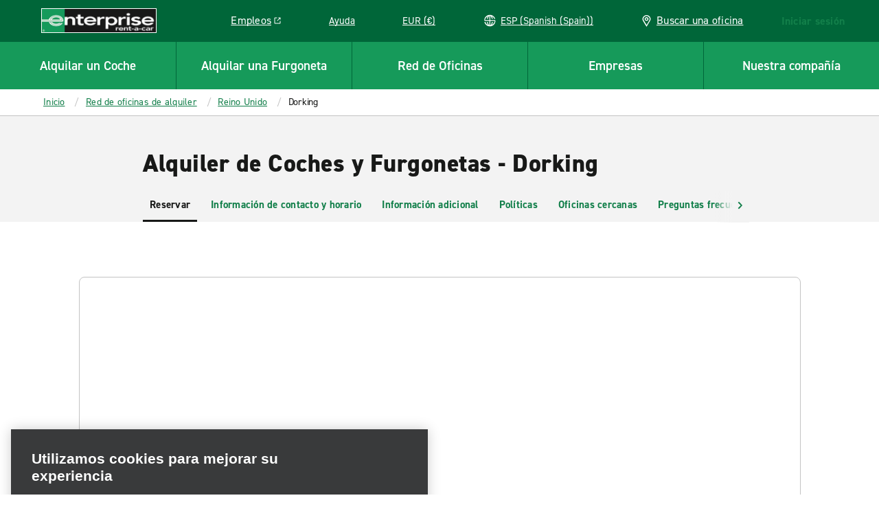

--- FILE ---
content_type: application/javascript;charset=utf-8
request_url: https://www.enterprise.es/es.i18nmap.js?v=2025-12-10-22-19
body_size: 97109
content:



enterprise.i18nJson =  {"hun":"Hungría","mxo_branchpage_description_portofcall":"Alquiler de coches y furgonetas con Enterprise Rent-A-Car - ((ehi_title.priorityTitle)). Una amplia gama de vehículos para satisfacer sus necesidades de alquiler. Reserve online para las mejores tarifas.","mxo_subnav_cars":"Vehículos","mxo_show_old_resources":"Mostrar recursos más antiguos","pt":"Portugués","mxo_country_page_title":"Alquiler de Coches y Furgonetas - ((ehi_title.priorityTitle))","mxo_branchpage_title_airport":" Alquiler de Coches - ((ehi_title.priorityTitle))","mxo_car_sales_promo_xf":"Compra de vehículos: ((ehi_title.priorityTitle))","hr":"Croata","mxo_branchpage_description_exotics":"Alquiler de coches y furgonetas con Enterprise Rent-A-Car - ((ehi_title.priorityTitle)). Una amplia gama de vehículos para satisfacer sus necesidades de alquiler. Reserve online para las mejores tarifas.","mxo_location_page_title":"Oficinas de alquiler de vehículos en todo el mundo","mxo_city_page_title":"Alquiler de Coches y Furgonetas: ((ehi_title.priorityTitle)) - Precios bajos | Enterprise Rent-A-Car","mxo_vehicle_cat_300_cars_on_page_desc":"Alquile un SUV de Enterprise Rent-A-Car. Elija la opción perfecta entre nuestra gama de SUV de alquiler, que incluye modelos compactos, grandes y de lujo, en función del tamaño y las características.","mxo_branchpage_ogtitle_exotic":"Alquiler de vehículos exóticos y de lujo - ((ehi_title.priorityTitle)) | Enterprise Rent-A-Car","faq-detail-meta-desc":"((ehi_title.priorityTitle)) – Encuentre las respuestas en nuestra sección de preguntas frecuentes. Obtenga más orientación sobre las políticas de alquiler de vehículos, los documentos necesarios, los costes del depósito, los métodos de pago y mucho más.","hu":"Húngaro","faq-category-meta-desc-insurance-protections":"Conozca qué seguro se necesita para alquilar un vehículo, qué protecciones se incluyen y qué hacer si su vehículo se avería o se ve involucrado en un accidente.","mxo_service_schema_name":"Service","mxo_subnav_tips":"Consejos útiles","mxo_branchpage_h1_rail":"Alquiler de Coches y Furgonetas -  ((ehi_title.priorityTitle))","mxo_locations_city_description":"Alquiler de coches y furgonetas con Enterprise - ((ehi_title.priorityTitle)). Una amplia gama de vehículos para satisfacer sus necesidades de alquiler. Reserve online para las mejores tarifas.","fra":"Francia","faq-category-meta-desc-enterprise-plus":"Descubra cómo funciona Enterprise Plus. Gane puntos, disfrute de días de alquiler gratuitos y gestione sus reservas y recompensas fácilmente a través del panel de su cuenta.","deu":"Alemania","mxo_subnav_trucks":"Camiones","jam":"Jamaica","mxo_country_h2":"Oficinas de vehículos de alquiler en ((ehi_title.priorityTitle))","mxo_locations_jeep_meta_description":"Enjoy the flexibility a Jeep offers with plenty of space for passengers and cargo. Whether you are looking to explore the beautiful Hawaii beaches or driving on the Road to Hana, a Jeep is a great choice.","mxo_branchpage_title_exotics":"Alquiler de vehículos de lujo y ((ehi_title.priorityTitle))","mxo_locations_truck_meta_description":"Looking to haul large items for DIY projects or going on a weekend retreat? A pickup truck has space, power and durability ideal for your project or trip.","mxo_branchpage_h1_airport":" Alquiler de Coches -  ((ehi_title.priorityTitle))","footerGetMobileApp":"Obtenga la aplicación móvil de Enterprise","dnk":"Dinamarca","nzl":"Nueva Zelanda","it":"Italiano","mxo_featured_city_page_h2":"Oficinas de alquiler de vehículos de Enterprise en ((ehi_title.priorityTitle))","mxo_featured_city_page_h1":"Alquiler de Coches y Furgonetas - ((ehi_title.priorityTitle))","mxo_locations_branch_description":"Alquiler de coches y furgonetas con Enterprise Rent-A-Car - ((ehi_title.priorityTitle)). Una amplia gama de vehículos para satisfacer sus necesidades de alquiler. Reserve online para las mejores tarifas.","mxo_branchpage_description_airport":"Alquiler de coches con Enterprise - ((ehi_title.priorityTitle)). Una amplia gama de vehículos para satisfacer sus necesidades de alquiler. Reserve online para las mejores tarifas.","mxo_branchpage_title_portofcall":"((ehi_title.priorityTitle)) Alquiler de vehículos","mxo_subnav_location_details":"Información de contacto y horario","mxo_branchpage_title_rail":"Alquiler de Coches y Furgonetas - \n((ehi_title.priorityTitle))","mxo_vehicle_cat_400_cars_on_page_desc":"Alquile un monovolumen de Enterprise Rent-A-Car. Elija la opción perfecta entre nuestra selección de monovolúmenes y espaciosos vehículos de 7, 8 y 9 plazas para alquilar.","mxo_locations_convertible_meta_description":"Whether you are taking a road trip along the coast or exploring a new city, a convertible is the perfect choice.","utility.help":"Ayuda","mxo_hide_old_resources":"Ocultar recursos antiguos","mxo_franchise_country_page_locations_title":"Oficinas de alquiler de vehículos: ((ehi_title.priorityTitle))","selectcurrency":"Seleccionar una divisa","mxo_branchpage_description_truck":"Encuentre alquileres de camiones fiables en ((branch_props.getCity)), ((branch_props.getState)).  Elija entre camiones de caja cerrada, furgonetas de carga y camionetas con Enterprise Truck Rental para cubrir sus necesidades personales o comerciales.","mxo_subnav_faqs":"Preguntas frecuentes","mxo_featured_city_page_things_to_do":"en ((ehi_title.priorityTitle))","mxo_state_page_faq_heading":"Preguntas frecuentes sobre alquiler de vehículos: ((ehi_title.priorityTitle))","mxo_vehicle_country_title":"Comparar tamaños y clases de vehículos de alquiler – ((ehi_title.priorityTitle))","mxo_exotics_vehicle_list":"Alquiler: ((targetPageTitle_props.priorityTitle))","mxo_show_less":"Mostrar menos","bg":"Búlgaro","mxo_branchpage_ogtitle_homecity":"Alquiler de Coches y Furgonetas -  ((ehi_title.priorityTitle)) | Enterprise Rent-A-Car","mxo_nonstandard_vehicle_category_title":"((ehi_title.pageTitle)) Rental Car Comparison","mxo_service_schema_offered_item_name":"Alquiler ((targetPageTitle_props.priorityTitle))","pol":"Polonia","mxo_locations_truck_teaser_description":"If you need to move furniture or haul supplies, renting a pickup truck through Enterprise will make the process much easier. We have trucks of various sizes to best suit your needs. Reserve a truck online for our lowest rates.","mxo_truck_locationslist_title":"Truck Rental Locations","mxo_branchpage_ogtitle_truck":"((ehi_title.priorityTitle)) | Enterprise Truck Rental","allcountries":"Todos los países","mxo_state_h2":"Oficinas de vehículos de alquiler en ((ehi_title.priorityTitle))","mxo_locations_featured_city_description":"Alquiler de coches y furgonetas con Enterprise - ((ehi_title.priorityTitle)). Una amplia gama de vehículos para satisfacer sus necesidades de alquiler. Reserve online para las mejores tarifas.","mxo_branchpage_h1_homecity":"Alquiler de Coches y Furgonetas -  ((ehi_title.priorityTitle))","mxo_country_page_faq_heading":"Preguntas frecuentes sobre alquiler de vehículos: ((ehi_title.priorityTitle))","mxo_vehicle_cat_ev_cars_on_page_desc":"Alquile un vehículo eléctrico (VE) de Enterprise Rent-A-Car. Elija la opción perfecta entre nuestra gama de vehículos y SUV eléctricos para alquilar. Tenemos el modelo ideal para sus necesidades.","mxo_branch_page_h1_heading":"Alquiler de Coches y Furgonetas - ((branch_props.getTitle))","mxo_vehicle_detail_features":"Características","mxo_subnav_reserve":"Reservar","mxo_state_page_title":"Alquiler de Coches y Furgonetas -  ((ehi_title.priorityTitle))","mxo_vehicle_detail_nav_title":"Alquiler de ((targetPageTitle_props.priorityTitle)) – ((ehi_title.grandParentPagePageTitle))","mxo_service_schema_description":"((i18n.mxo-vehicle-detail-page-description))","mxo_branchpage_h1_exotics":"Alquiler de Coches y Furgonetas - ((ehi_title.priorityTitle))","mxo_vehicle_cat_200_cars_on_page_desc":"Las furgonetas son perfectas para transportar objetos grandes, hacer escapadas de fin de semana y muchas cosas más. Disfrute del espacio, la potencia y la durabilidad que puede ofrecer una furgoneta de alquiler de Enterprise. Tenga en cuenta que las oficinas de Enterprise no permiten acoplar barras de remolque al vehículo de alquiler ni remolcar nada con él.","irl":"Irlanda","sv":"Sueco","mxo_locations_suv_teaser_description":"If you need a little more space for passengers and cargo, renting an SUV is a great option. Available all-wheel drive helps you maintain control in varying terrain and weather conditions. Lock in low prices and save time by booking online.","mxo_locations_sportscar_teaser_description":"For a fun and exciting driving experience, a sports car rental is the perfect choice. Choose from classic performance cars like a Mustang, Camaro, Corvette, and more. Drive your dream car for a low price by reserving online ahead of time.","cs":"Checo","mxo_vehicle_country_nav_title":"Todos los vehículos de alquiler – ((targetPageTitle_props.priorityTitle))","mxo_country_start_reservation_button":"Iniciar una reserva","faq-category-meta-desc-renter-requirments":"Compruebe los límites de edad, las normas de licencias, las políticas de depósito y los requisitos del seguro para estar totalmente preparado para alquilar un vehículo con Enterprise y evitar sorpresas en el momento de la recogida.","mxo_exotic_car_rental_promo_xf":"Alquiler de vehículos exóticos: ((ehi_title.priorityTitle))","mxo_branchpage_description_homecity":"Alquiler de coches y furgonetas con Enterprise Rent-A-Car - ((ehi_title.priorityTitle)). Una amplia gama de vehículos para satisfacer sus necesidades de alquiler. Reserve online para las mejores tarifas.","mxo_branchpage_seo":"Alquilar un vehículo en ((ehi_title.priorityTitle))","da":"Danés","mxo_vehicle_cat_100_cars_on_page_desc":"Alquile un vehículo de Enterprise Rent-A-Car. Elija la opción perfecta entre nuestra amplia gama de vehículos de alquiler, incluidos los modelos estándar, mini, económico, premium y compacto.","faq-category-meta-desc-citations-tolls":"¿Viaja por peajes o ha recibido una multa? Descubra cómo gestiona Enterprise los cargos, las multas y las infracciones de tráfico durante su experiencia de alquiler de vehículos.","swe":"Suecia","de":"Alemán","mxo_branchpage_description_rail":"Alquiler de coches y furgonetas con Enterprise - ((ehi_title.priorityTitle)). Una amplia gama de vehículos para satisfacer sus necesidades de alquiler. Reserve online para las mejores tarifas.","usa":"Estados Unidos","mxo_subnav_nearby_locations":"Oficinas cercanas","esp":"España","isl":"Islandia","mxo_vehicle_detail_people":"Personas","faq-category-meta-desc-products":"¿Busca extras como GPS, asientos infantiles o pases de peajes? Explore los complementos disponibles para que su viaje sea más fácil y cómodo gracias su vehículo de alquiler.","mxo_subnav_airport_locations":"Oficinas en aeropuertos","bel":"Bélgica","mxo_subnav_neighborhood_locations":"Oficinas cercanas","mxo_subnav_suvs":"SUV","mxo_subnav_top_cities":"Ciudades principales","mxo_vehicle_detail_details":"Detalles","mxo_subnav_luxury_cars":"Vehículos de lujo","mxo_locations_jeep_teaser_description":"Enjoy the flexibility a Jeep offers with plenty of space for passengers and cargo. Whether you are looking to explore the beautiful Hawaii beaches or driving on the Road to Hana, a Jeep is a great choice.","mxo_locations_luxury_teaser_description":"Arrive to your destination in style with a luxury car rental. Whether you're traveling for business or leisure, features like leather seats and an upgraded engine ensure the most comfortable ride. Book online for quick and easy pick up.","ecu":"Ecuador","ita":"Italia","mxo_subnav_vans":"Furgonetas","mxo_vehicle_car_category_description":"Desaprobado","faq-category-meta-desc-subscribe":"Suscríbase a Enterprise para disfrutar de un acceso flexible al vehículo. Pague mensualmente y disfrute de seguros, mantenimiento y asistencia con cada vehículo que conduzca. Sin compromiso a largo plazo.","mxo_vehicle_category_nav_title":"Todos los ((targetPageTitle_props.priorityTitle)) – ((targetPageTitle_props.parentPagePageTitle))","mxo_branch_page_header_airport_locations":"((ehi_title.priorityTitle)) Alquiler de vehículos","che":"Suiza","mxo_locations_state_description":"Alquiler de coches y furgonetas con Enterprise - ((ehi_title.priorityTitle)). Una amplia gama de vehículos para satisfacer sus necesidades de alquiler. Reserve online para las mejores tarifas.","mxo_branchpage_title_homecity":"Alquiler de Coches y Furgonetas - ((ehi_title.priorityTitle))","el":"Griego","mxo_branchpage_h1_portofcall":"Alquiler de Coches y Furgonetas - ((ehi_title.priorityTitle))","en":"Inglés","hrv":"Croacia","es":"Español","faq-category-meta-desc-general":"Obtenga respuestas a las preguntas frecuentes sobre el alquiler de vehículos, como qué llevar, cómo funcionan los depósitos y cómo recoger y devolver su vehículo con facilidad y confianza.","mxo_subnav_policies":"Políticas","mxo_vehicle_cat_luxury_cars_on_page_desc":"Alquile un vehículo de lujo de Enterprise Rent-A-Car. Elija la opción perfecta entre nuestra gama de vehículos y SUV premium, que incluye descapotables, cupés, híbridos y muchos más.","mxo_vehicle_category_h1":"Comparar ((ehi_title.pageTitle)) de alquiler – ((ehi_title.parentPagePageTitle))","mxo-vehicle-band-non-standard-class-cta":"Ver todas las clases de ((targetPageTitle_props.priorityTitle)): ((targetPageCustom_props.vehicleCardCount))","prt":"Portugal","mxo_branch_page_airport_location_desc":"Alquiler de coches con Enterprise - ((ehi_title.priorityTitle)). Una amplia gama de vehículos para satisfacer sus necesidades de alquiler. Reserve online para las mejores tarifas.","mxo_locations_convertible_teaser_description":"Enjoy your drive even more by renting a convertible from Enterprise. Soak up the sun or view the night stars. This type of car is perfect for road trips and weekend getaways. Reserve a convertible online and pick up at a branch near you.","mxo_vehicle_detail_h1":"Alquiler de ((ehi_title.pageTitle)) – ((ehi_title.grandParentPagePageTitle))","mxo_vehicle_cat_awd_4x4_cars_on_page_desc":"Browse our selection of AWD and 4x4 rental cars for your next adventure. Whether you're traveling for business or taking a family vacation, our selection of all-wheel drive and 4x4 vehicles will help you get there.","faq-category-meta-desc-military":"Enterprise ofrece descuentos para miembros del ejército y veteranos de los Estados Unidos. Vea cómo comprobar, reservar su vehículo de alquiler y disfrutar de tarifas y ventajas especiales.","mxo_subnav_availability":"Precios y disponibilidad","mxo_branchpage_title_truck":"Alquiler de camiones comerciales y de mudanzas ((branch_props.getCity))","nl":"Neerlandés","aus":"Australia","mxo_branchpage_h1_truck":"((ehi_title.priorityTitle))","no":"Noruego","aut":"Austria","mxo-vehicle-other-vehicle-class-cta":"Ver todas las clases de ((targetPageTitle_props.priorityTitle)): ((targetPageCustom_props.vehicleCardCount))","dkk":"DKK (kr)","fr":"Francés","bgr":"Bulgaria","faq-category-meta-desc-deposits-payments":"Descubra cómo funcionan los depósitos, qué tarjetas de pago se aceptan y más información sobre el momento de la recogida de su vehículo de alquiler para presentar los documentos correctos.","mxo_branchpage_locationdetails":"((branch_props.getTitle))","mxo_branch_page_seo_title":"Alquilar un vehículo en ((ehi_title.priorityTitle)), ((branch_props.getAirportCode))","mxo_featured_city_page_title":"Alquiler de Coches y Furgonetas -  ((ehi_title.priorityTitle)). Reserve ahora","cze":"República Checa","nor":"Noruega","can":"Canadá","faq-category-meta-desc-renting-after-accident":"¿Necesita un vehículo después de un accidente? Obtenga más información sobre cómo reservar, qué documentos debe presentar y cómo se gestionan las reclamaciones del seguro mientras su vehículo está siendo reparado.","faq-category-meta-desc-exotics":"Explore las opciones de alquiler de vehículos premium, como los convertibles de lujo, los vehículos deportivos y los SUV. Elija un vehículo de gama alta elegante para disfrutar de una conducción cómoda y memorable.","mxo_vehicle_category_title":"Comparación de alquiler: ((ehi_title.pageTitle)) – ((ehi_title.parentPagePageTitle))","mxo_franchise_country_page_h1":"Alquiler de Coches y Furgonetas - ((ehi_title.priorityTitle))","gre":"Grecia","mxo_subnav_rental_locations":"Oficinas de alquiler","mxo_vehicle_detail_title":"Alquiler ((ehi_title.pageTitle)) – ((ehi_title.grandParentPagePageTitle))","mxo-vehicle-country-page-description":"Descubra una amplia variedad de opciones de alquiler con Enterprise Rent-A-Car – ((ehi_title.priorityTitle)). Elija entre vehículos, SUV, camiones y furgonetas para todas sus necesidades.","mxo-vehicle-category-page-description":"((i18n.mxo_vehicle_class_generalized_smart_desc))","faq-category-meta-desc-reservations":"¿Necesita reservar, cambiar o cancelar un alquiler de vehículos? Obtenga más información sobre cómo gestionar su reserva, actualizar los detalles y realizar las recogidas o devoluciones fuera del horario de atención de la sucursal.","mxo-vehicle-other-vehicle-class-title":"Todos los ((targetPageTitle_props.priorityTitle)) – ((targetPageTitle_props.parentPagePageTitle))","mxo_locations_sportscar_meta_description":"For a fun and exciting driving experience, a sports car rental is the perfect choice. Choose from classic performance cars like a Mustang, Camaro, Corvette, and more. Drive your dream car for a low price by reserving online ahead of time.","selectcountry":"Seleccione un país de residencia","mxo_vehicle_cat_500_cars_on_page_desc":"Alquile una furgoneta de Enterprise Rent-A-Car. Elija entre nuestra gama de tamaños de furgonetas de alquiler, que incluyen furgonetas pequeñas, medianas, grandes y luton.","mxo_state_page_h1":"Alquiler de Coches y Furgonetas - ((ehi_title.priorityTitle))","mxo_featured_city_page_faq_heading":"Preguntas frecuentes sobre alquiler de vehículos: ((ehi_title.priorityTitle))","mxo_subnav_additional_info":"Información adicional","mxo_vehicle_country_h1":"Comparar tamaños y clases de vehículos de alquiler – ((ehi_title.priorityTitle))","mxo_state_page_h2":"Oficinas de alquiler de coches en ((ehi_title.priorityTitle))","mxo_locations_country_description":"Alquiler de coches y furgonetas con Enterprise - ((ehi_title.priorityTitle)). Una amplia gama de vehículos para satisfacer sus necesidades de alquiler. Reserve online para las mejores tarifas.","mxo_locations_van_teaser_description":"Going on a family trip or just looking for more space? Enterprise offers a wide variety of rental vans, including minivans, 12 & 15 passenger vans, and cargo vans that are sure to fit the bill. ","selectlanguage":"Seleccione un idioma","mxo_locations_suv_meta_description":"Our SUVs offer flexibility with seating capacity, power, and luggage room. Find the ideal SUV for your next weekend family trip or exploring the countryside.","mxo-vehicle-band-class-cta":"Ver todas las clases de ((targetPageTitle_props.priorityTitle)): ((targetPageCustom_props.childPageCount))","mxo_back_to_top":"Ir arriba","mxo_vehicle_country_description":"Tanto si busca comodidad y estilo, como rendimiento superior o espacio para uno más, Enterprise tiene el vehículo, furgoneta, monovolumen para pasajeros o SUV de alquiler que se adapta a sus necesidades personales. Nuestra flota está respaldada por un excepcional servicio de atención al cliente y vehículos que se mantienen y limpian según nuestros estándares de alta calidad para que pueda emprender su viaje con seguridad, sea cual sea su destino.","mxo_truck_rental_promo_xf":"Alquiler de camiones: ((ehi_title.priorityTitle))","gbr":"Reino Unido","mxo_locations_van_meta_description":"Need extra room for people, luggage, or cargo or both? Our minivans and passenger vans can seat up to 7 and 15 people and are great for family vacations or large groups.","appBadge":"es_es","mxo_show_more":"Ver más","mxo_locations_luxury_meta_description":"Looking for an upscale driving experience? Our luxury rental cars have plenty of power, modern technology, and creature comforts, making them perfect for business travel or long trips.","pl":"Polaco","mxo_branchpage_ogtitle_airport":"Alquiler de Coches - ((ehi_title.priorityTitle)), ((branch_props.getAirportCode)) | Enterprise Rent-A-Car","mxo-vehicle-detail-page-description":"Alquile un ((ehi_title.pageTitle)) con Enterprise Rent-A-Car – ((ehi_title.grandParentPagePageTitle))","mxo_country_page_locations_title":"Oficinas de alquiler de vehículos: ((ehi_title.priorityTitle))","short-dkk":"DKK (kr)","mxo_country_page_h1":"Alquiler de Coches y Furgonetas - ((ehi_title.priorityTitle))","mxo-vehicle-band-title":"((targetPageTitle_props.priorityTitle))"};
enterprise.i18nUnits =  {"ampm":"false","year":"YYYY","currencyformat":"0.0,00","timeformat":"HH:mm","minute":"mm","dayofyear":"4","shortdateformat":"D MMM","month":"MMM","hour":"HH","dayofweek":"1","translateddateformat":"DD/MM/AAAA","day":"D","dateformat":"DD/MM/YYYY"};
enterprise.i18nReservation = {"resflowcorporate_0007":"Póngase en contacto con su gestor de viajes para añadir esta cuenta a su perfil.","resflowcorporate_0006":"¿Ya es socio de Enterprise Plus?","resflowcorporate_0005":"Cuenta Enterprise Plus con #{name}","resflowcorporate_0004":"Recogida","resflowcorporate_0003":"Entrega","resflowcorporate_0002":"Póngase en contacto con su travel manager","prepay_0039":"Código de seguridad de la tarjeta (CID)","resflowcorporate_0001":"Inicie sesión","prepay_0048":"Importe no pagado","prepay_0049":"Importe adeudado al final del alquiler","prepay_0046":"Importe pagado","prepay_0047":"Total original","prepay_0044":"La modificación no está disponible para el alquiler. Cancele y vuelva a reservar si debe hacer cambios (esto podría afectar las tarifas).","prepay_0045":"Actualizar total","resflowcorporate_0009":"Para añadir esta cuenta corporativa a su reserva, debe iniciar sesión en su cuenta de Enterprise Plus o Emerald Club.","prepay_0042":"Está cancelando con más de 1 día (24 horas) de anticipación de la recogida y su tarifa de cancelación es de #{feeAmount}.","resflowcorporate_0008":"Póngase en contacto con su gestor de viajes para crear una cuenta de Enterprise Plus con su cuenta corporativa: #{accountName}.","prepay_0043":"Modificación no disponible","prepay_0040":"Añadir tarjeta de crédito","prepay_0041":"Está cancelando dentro de 1 día (24 horas) de anticipación de la recogida y su tarifa de cancelación es de #{feeAmount}.","branchpage_homecity":"Alquiler de Coches y Furgonetas en {0}","branchpage_locationdetails_0001":"Servicios","prepay_0059":"El cobro se realizará en el mostrador cuando recoja su vehículo de alquiler. Cancelación en cualquier momento sin tarifa.","prepay_0057":"Si no puede recoger el alquiler en la fecha de recogida especificada, recibirá un reembolso completo, a excepción del cargo de 100 USD/135 CAD por no presentarse.","prepay_0058":"Se reembolsará el siguiente importe en su tarjeta de crédito:","prepay_0055":"Agregue una tarjeta de crédito o elija la opción Pagar más tarde para continuar.","prepay_0056":"No mostrar","prepay_0053":"No se aceptan tarjetas de débito","prepay_0054":"Al parecer está intentando pagar con una tarjeta de débito. Aunque algunas oficinas de Enterprise Rent-A-Car pueden aceptar tarjetas de débito (las políticas pueden variar según la oficina), no aceptamos el pago de reservas Pagar ahora con tarjetas de débito en línea.","prepay_0051":"Reembolsado al final del alquiler","prepay_0052":"Se le reembolsará después de que finalice el alquiler","prepay_0050":"Se le cobrará cuando finalice el alquiler","expedited_0047a":"Benefíciese de las ventajas corporativas de","expedited_0047c":". Tendrá que comenzar de nuevo el proceso de reserva","expedited_0047b":"#{CID}","travel_advisor_0043":"Aviación general","travel_advisor_0042":"Realice una reserva en #{link}.","travel_advisor_0041":"Introduzca solo el número","travel_advisor_0040":"Volver a utilizar datos de un conductor","prepay_0019":"Cancelación en cualquier momento. Se cobrará una tarifa por cancelación.","prepay_0017":"Total estimado","travel_advisor_0045":"Realice una reserva en #{link}.","prepay_0018":"Se hará el cargo a su tarjeta en el momento de reservar.","travel_advisor_0044":"Enterprise Truck Rental","prepay_0026":"Tipo y número","prepay_0027":"AMEX","prepay_0024":"Verifique su método de pago","prepay_0025":"Seleccione su método de pago","prepay_0022":"Términos y condiciones de la política de prepago","universal_prep_0006b":"Compruebe su resumen de cargos","reflowconfirmation_0066":"Vehículo","prepay_0020":"Fecha de caducidad","reflowconfirmation_0067":"Inquilino","prepay_0021":"Con fecha de caducidad #{date}","travel_advisor_0039":"La sesión se ha iniciado con otro número de IATA. Cierre la sesión y vuelva a intentarlo.","travel_advisor_0038":"Programa de fidelidad","travel_advisor_0037":"Número de fidelidad","travel_advisor_0032":"Inicio de sesión","travel_advisor_0031":"Número de Cash-In Club","travel_advisor_0030":"cashinclub.com","travel_advisor_0036":"TIDS","travel_advisor_0035":"Verdadero","prepay_0028":"Discover","travel_advisor_0034":"Debe volver a introducir sus datos de Travel Advisor y su selección.","prepay_0029":"China Union Pay","travel_advisor_0033":"Esta reserva caducará y se le redirigirá a la página de inicio Travel Advisor","prepay_0037":"Mes de vigencia","branchpage_policiesshowmore":"Ver más","prepay_0038":"Año de vigencia","prepay_0035":"Guardar esta tarjeta para usarla después","prepay_0033":"Se le cobrará en la moneda de su destino USD #{currency}","prepay_0034":"Podrían aplicarse tarifas por transacción de banco extranjero.","prepay_0031":"JCB","prepay_0032":"Se le cobrará en la moneda de su destino CAD #{currency}","prepay_0030":"Diners Club","resflowcarselect_9000":"Características del vehículo","travel_advisor_0029":"Visite #{cashClub} para obtener más información o inscribirse hoy mismo.","travel_advisor_0028":"Durante más de quince años, Cash-in-Club ha sido el programa de recompensas para nuestras agencias de viaje colaboradoras. El programa premia con puntos a todas las reservas aplicables con Alamo Rent A Car®, Enterprise Rent-A-Car® y National Car Rental®. Pueden canjearse por tarjetas de prepago de Cash-in-Club. Con estas tarjetas podrá canjear sus recompensas y mucho más","travel_advisor_0027":"Dirección de correo electrónico de Travel Advisor","travel_advisor_0026":"Detalles del asesor","travel_advisor_0021":"Tarifas especiales de Travel Advisor solo para usted.","currency_conversion_0007":"** Los importes convertidos son estimaciones y están sujetos a cambios en función de las variaciones de los tipos de cambio de divisas.","travel_advisor_0020":"Reserva de Travel Advisor","currency_conversion_0008":"** Total estimado convertido la moneda seleccionada. Se cobrará en #{currencyConversionAmount}.","currency_conversion_0006":"* Las tarifas, los impuestos y las tasas no reflejan las tarifas, los impuestos y las tasas aplicables a las coberturas opcionales no incluidas o a los extras añadidos posteriormente.","travel_advisor_0025":"Gracias, #{travelagency}. La reserva se ha confirmado y hemos enviado los correos electrónicos del viaje a todas las direcciones de correo electrónico proporcionadas.","travel_advisor_0024":"Agencia de viajes","travel_advisor_0023":"Indique los datos del personal de administración que debe recibir la notificación por correo electrónico. Debe ser diferente a la persona en cuyo nombre ha realizado la reserva (el conductor).","currency_conversion_0009":"El importe se le cobrará cuando recoja su alquiler.","travel_advisor_0022":"Detalles de Travel Advisor","currency_conversion_0010":"** Total estimado convertido a su moneda local. Se le cobrará en la moneda local de su destino.","currency_conversion_0011":"Total estimado convertido a su moneda local. Los cargos de Pagar más tarde se mostrarán en #{currencyConversionAmount}.","prepay_0088":"Usted escogió a pagar ahora para su alquiler. Por favor agregar sus datos de pago a continuación.","currency_conversion_0012":"Se cobrará en #{currencyConversionAmount}.","currency_conversion_0013":"Total estimado convertido a la moneda seleccionada. Los cargos de la opción Pagar más tarde se le cobrarán en la moneda local de su destino.","prepay_0080":"Se ha alcanzado el número máximo de tarjetas de crédito registradas. Añada solo una nueva tarjeta a esta reserva o elimine una de la lista de tarjetas guardadas si quiere agregar una tarjeta y guardarla para hacer uso de ella en otro momento.","travel_advisor_0018":"Gracias por registrarse.","travel_advisor_0017":"Número de fax de la agencia (opcional)","travel_advisor_0016":"Número de teléfono de la agencia","travel_advisor_0015":"Dirección de correo electrónico de la agencia","wcag_zoom_in":"Acercar","travel_advisor_0019":"Su información se está procesando. Recibirá una confirmación en breve.","travel_advisor_0010":"¿Qué inscripción o acreditación de profesional del sector de los viajes le gustaría registrar con Enterprise?","travel_advisor_0014":"Persona de contacto de la agencia","travel_advisor_0013":"Número de IATA/CLIA/TRUE/TIDS","travel_advisor_0012":"CLIA","travel_advisor_0011":"IATA","pursuits_0002":"Pausar vídeo","currency_conversion_0003":"El mejor precio se basa en el total estimado de la opción Pagar más tarde convertido de la moneda local de su destino a su moneda local o moneda deseada, que están sujetas a cambios en función de las variaciones de los tipos de divisa.","pursuits_0003":"Desactivar el sonido del vídeo","currency_conversion_0004":"El total estimado convertido de la moneda de su destino a su moneda local o moneda deseada está sujeto a modificaciones en función de las variaciones de los tipos de divisa. Los cargos de la opción Pagar más tarde se le cobrarán en la moneda local de su destino.","pursuits_0004":"Activar el sonido del vídeo","currency_conversion_0001":"Ver detalles de conversión de divisas","currency_conversion_0002":"Los precios incluyen impuestos y tasas. Las conversiones a su moneda local se ofrecen solo como referencia y se calculan en función de los tipos de cambio actuales que pueden variar con el tiempo. Se le cobrará en la moneda local de su destino.","pursuits_0001":"Reproducir vídeo","travel_advisor_0007":"Solo las agencias que nunca han realizado una reserva con Enterprise pueden rellenar el siguiente formulario. Si su agencia ya ha realizado otras reservas con Enterprise, solo tiene que iniciar sesión en el sitio web utilizando su número de IATA/CLIA/TRUE/TIDS.","travel_advisor_0006":"Registre su número de IATA/CLIA/TRUE/TIDS con Enterprise.","travel_advisor_0005":"Registro","travel_advisor_0004":"Propietarios de agencias que nunca han reservado con Enterprise","emerald_club_login_message_toggle_label":"No mostrar este mensaje de nuevo","travel_advisor_0009":"Nombre de la agencia","travel_advisor_0008":"Todos los campos son obligatorios, excepto aquellos marcados como opcionales.","travel_advisor_0003":"Número de Cash-In Club (opcional)","travel_advisor_0002":"Número de IATA","travel_advisor_0001":"Inicio de sesión del asesor","prepay_0068":"Debe aceptar los términos y condiciones de prepago antes del envío.","prepay_0069":"Apodo De La Tarjeta De Crédito","prepay_0066":"¿Qué es esto?","prepay_0067":"Volver","prepay_0064":"Tarjeta magnética","prepay_0065":"Nombre en la tarjeta","prepay_0062":"horas","prepay_0063":"El código de seguridad se encuentra al reverso de las tarjetas de débito o crédito MasterCard, Visa y Discover, y normalmente es un grupo separado de 3 dígitos a la derecha de la franja para firmar. En las tarjetas de American Express, el código de seguridad de la tarjeta es un grupo de cuatro dígitos impresos, no grabados, en la parte delantera a la derecha.","prepay_0060":"¿Está seguro de que desea cancelar esta reserva? Tendrá una tarifa de cancelación de #{amount}.","prepay_0061":"Día(s)","prepay_0079":"Los días de alquiler no utilizados no son reembolsables.","prepay_0077":"Se debe presentar una tarjeta de crédito a nombre del arrendatario en el momento de la recogida; no se aceptarán tarjetas de débito.","prepay_0078":"Early Returns","prepay_0075":"Políticas de alquiler","prepay_0076":"El nombre de la reserva debe coincidir con el nombre indicado en la tarjeta de crédito.","prepay_0073":"Importe prepagado original:","prepay_0074":"Los posibles cargos o reembolsos adicionales derivados de la modificación se tramitarán en la oficina de alquiler.","prepay_0071":"Lo sentimos, se ha producido un problema. Vuelva a la página anterior e intente añadir su método de pago nuevamente.","prepay_0072":"Se le reembolsará el importe original abonado y en su tarjeta de crédito se cargará el siguiente importe:","prepay_0070":"Se cargará la siguiente cantidad a la tarjeta de crédito #{cardNumber} una vez finalizado el alquiler:","resflowcorporate_0087":"Vehículos preferidos por #{AccountName}","resflowcorporate_0086":"\"A-1 Corporation\" = \"A1C\"","resflowcorporate_0085":"\"St. Charles Lumber\" = \"STC\"","resflowcorporate_0084":"Ejemplos:","resflowcorporate_0083":"Para aplicar su cuenta corporativa, introduzca los tres primeros caracteres del nombre o el PIN de su empresa.","resflowcorporate_0082":"Introduzca su PIN","resflowcorporate_0081":"La información de la cancelación de esta reserva se enviará por correo electrónico a los administradores de viajes de #{ContractName}.","resflowcorporate_0080":"La información del alquiler de esta reserva se envió por correo electrónico a los administradores de viajes de #{ContractName}.","resflowcorporate_0089":"Quitar mi número de cuenta de esta reserva y utilizar la tarifa actual","resflowcorporate_0088":"Selección actual","resflowcorporate_0090":"Tome nota: Cualquier elemento adicional a esta reserva, que no se encuentre incluido en la cuota correspondiente, se cargará en el momento de la recogida del alquiler.","resflowcorporate_0076":"Su vehículo seleccionado","resflowcorporate_0075":"Lo sentimos, pero hemos descubierto un problema asociado con su cuenta que, si no se resuelve, puede impedirnos completar su reserva. Llámenos para obtener ayuda.","resflowcorporate_0074":"Lo sentimos, pero el siguiente extra preseleccionado no está disponible:","resflowcorporate_0073":"Lo sentimos, pero este vehículo no está disponible. Seleccione otro para continuar.","resflowcorporate_0072":"El número de cuenta asociada con esta reserva no se puede eliminar.","resflowcorporate_0071":"Ajustar ubicación modificada","resflowcarselect_0600":"Pagar más tarde","resflowcorporate_0070":"Continuar con ubicación modificada","resflowcorporate_0079":"La información del alquiler de esta reserva se enviará por correo electrónico a los administradores de viajes de #{ContractName}.","resflowcarselect_0605":"Cancelar y volver a la selección de vehículos","resflowcorporate_0078":"Confirmar","resflowcorporate_0077":"Introduzca información adicional","reservationwidget_5028":"¿Está seguro de que desea cerrar la sesión?","resflowcorporate_0065":"Lo sentimos, pero la configuración de su cuenta no permite modificar esta reserva. Póngase en contacto con su gestor de viajes para obtener ayuda.","resflowcorporate_0064":"No se admiten cancelaciones.","resflowcorporate_0063":"No se admiten modificaciones.","rightplace_0011":"Aceptar","resflowcorporate_0062":"Igual que en la entrega","resflowcorporate_0061":"Detalles de recogida","resflowcorporate_0060":"Detalles de entrega","rightplace_0010":"Explora nuestro sitio web para averiguar más sobre Enterprise Rent-A-Car.","resflowcorporate_0069":"Lo sentimos, pero los servicios de entrega o recogida no están disponibles en su ubicación modificada. Si desea conservar la ubicación modificada que seleccionó, los detalles de entrega y recogida se limpiarán una vez que se envíen los cambios a esta reserva. De otra manera, ajuste su ubicación a una oficina que ofrezca estos servicios.","resflowcorporate_0068":"Entrega y recogida no disponibles","resflowcorporate_0067":"#{total} se facturará a #{account}.","resflowcorporate_0066":"Lo sentimos, pero la configuración de su cuenta no permite cancelar esta reserva. Póngase en contacto con su gestor de viajes para obtener ayuda.","resflowcorporate_0054":"¿Desea utilizar la #{account} asociada a su perfil? Si es así, deberá volver a comenzar la reserva.","rightplace_0002":"Notamos que viene desde el sitio web de Burnt Tree. Ahora Burnt Tree opera bajo la marca Enterprise Rent-A-Car. Disfrute de un excepcional servicio al cliente y de la misma enorme variedad de vehículos de alquiler en más de 380 oficinas en todo el Reino Unido y muchas más alrededor de todo el mundo. Explore nuestro sitio web para averiguar más sobre Enterprise Rent-A-Car.","resflowcorporate_0053":"Cuenta en el perfil","rightplace_0003":"¿Ya tiene una reserva? Llame al 01743 457600","resflowcorporate_0051":"¿Desea seguir adelante con esta reserva utilizando la cuenta que ha introducido (#{ContractName})?","rightplace_0001":"¿Está buscando Burnt Tree?","resflowcorporate_0050":"Pagar en el mostrador","expedited_0040b":"+44 1252 539200","expedited_0040a":"Para recibir los beneficios de Signature, por favor llama al Servicio de Ayuda de Signature al","rightplace_0008":"¿Está buscando Atesa?","expedited_0040d":"SignatureClass@erac.com","reservationwidget_5001":"Borrar oficina","resflowcorporate_0059":"Número de factura: #{billingNumberName} (#{billingNumber})","rightplace_0009":"Has llegado aquí buscando el sitio web de Atesa. Ahora Atesa opera bajo la marca Enterprise Rent-A-Car. Disfruta de un excepcional service al cliente y de la misma variedad de vehículos de alquiler en mas de 115 oficinas en toda España y muchas más alrededor de todo el mundo.","expedited_0040c":"o envíe un correo electrónico a","reservationwidget_5002":"Mes anterior","resflowcorporate_0058":"Facturación utilizada","rightplace_0006":"Notamos que viene desde el sitio web de Citer. Ahora Citer opera bajo la marca Enterprise Rent-A-Car. Disfrute de un excepcional servicio al cliente y de la misma enorme variedad de vehículos de alquiler en más de 380 oficinas en todo el Reino Unido y muchas más alrededor de todo el mundo. Explore nuestro sitio web para averiguar más sobre Enterprise Rent-A-Car.","reservationwidget_5003":"Mes siguiente","resflowcorporate_0057":"#{accountName} (#{accountNumber}) Viaje de negocios","rightplace_0007":"¿Ya tiene una reserva? Llame al 01743 457600","reservationwidget_5004":"Antes del horario de atención","resflowcorporate_0056":"Cuenta y motivos del viaje","rightplace_0004":"Está en el lugar indicado","reservationwidget_5005":"Después del horario de atención","resflowcorporate_0055":"Volver a comenzar la reserva con #{account} añadida","rightplace_0005":"¿Está buscando Citer?","reservationwidget_5006":"Selecciona una hora de devolución para continuar.","reservationwidget_5007":"Selecciona una hora de recogida para continuar.","reservationwidget_5008":"Lo sentimos, no podemos utilizar tú ubicación actual debido a la configuración del navegador. Por favor, cambia la configuración de tú navegador o intenta la búsqueda por código postal, ciudad o aeropuerto.","reservationwidget_5009":"Seleccione una fecha y hora de devolución que sea posterior a la fecha y hora de recogida.","resflowcorporate_0043":"Recoger en la misma oficina que la entrega","resflowcorporate_0042":"Caracteres restantes: #{value}","resflowcorporate_0041":"Comentarios opcionales que nos ayudan a entregar el alquiler en el lugar correcto (máx. 200 caracteres)","resflowcorporate_0040":"Instrucciones de entrega (opcional)","expedited_0041c":"#{memberNumber}","expedited_0041b":"Tu número de socio de Enterprise Plus es","resflowcorporate_0049":"Tenga en cuenta que la forma de pago preferida guardada en su perfil es una tarjeta de crédito.","resflowcorporate_0048":"Se facturará a #{accountName}","expedited_0041d":"Asegúrate de utilizar este número de socio cada vez que reserves con nosotros para recibir todos los beneficios que te ofrecemos","resflowcorporate_0047":"Usar:","resflowcorporate_0046":"Introduzca un número de factura.","resflowcorporate_0045":"Instrucciones de recogida (opcional)","expedited_0041a":"Bienvenido a Enterprise Plus","resflowcorporate_0044":"Recoger en una oficina diferente","prepay_0005":"Obtener más información sobre Pagar ahora","prepay_0002":"Comparación de tarifas","prepay_0001":"AHORRE #{price}","resflowcorporate_0032":"Su cuenta le permite especificar la oficina en la que quiera que Enterprise envíe y/o recoja su alquiler. Se pueden cargar costes adicionales por los servicios de entrega y recogida.","resflowcorporate_0031":"Entrega y recogida","resflowcorporate_0030":"Pagar en destino","vehiclesdlp_8001":"Hemos filtrado los resultados de tipo de vehículo en función de su interés en los vehículos #{vehicle}.","sessiontimeout_0003":"Continuar","sessiontimeout_0002":"¿Sigue ahí? Esta sesión de reserva va a caducar y le devolveremos a la página de inicio en:","sessiontimeout_0001":"Tiempo de espera de sesión","sessiontimeout_0007":"El tiempo de espera de su reserva se agotará si no se completa en #{minutes} minutos y #{seconds} segundos.","resflowcorporate_0039":"Incluir código de área","sessiontimeout_0006":"Complete su reserva pronto ","resflowcorporate_0038":"¿Dónde debemos entregar su alquiler?","sessiontimeout_0005":"¿Sigue ahí? La sesión caducará en:","resflowcorporate_0037":"Consulte el acuerdo de contrato negociado para conocer las políticas de alquiler.","sessiontimeout_0004":"¿Sigue ahí? Esta sesión está a punto de caducar por lo que se cerrará en:","resflowcorporate_0036":"El servicio de recogida no está disponible en esta oficina.","vehiclesdlp_8002":"para ver todos los tipos de vehículo disponibles.","prepay_0008":"Pago","resflowcorporate_0035":"Quiero que se recoja mi alquiler","prepay_0009":"Cuando haga su reserva, se realizará un cargo seguro en línea a su tarjeta de crédito.","resflowcorporate_0034":"El servicio de entrega no está disponible en esta oficina","expedited_0042b":"Proporciónenos información adicional ya","prepay_0006":"Pagar ahora","sessiontimeout_0009":"Continuar","resflowcorporate_0033":"Quiero que se entregue mi alquiler","prepay_0007":"Remover y agregar nuevas tarjeta de crédito","expedited_0042a":"Guardar hora y recogida","sessiontimeout_0008":"El precio y la disponibilidad no están garantizados cuando se agota el tiempo de espera.","prepay_0015":"Comparación de tarifas","prepay_0016":"Impuestos y tasas","prepay_0013":"Modificación","prepay_0014":"Puede realizar modificaciones en línea a una reserva prepagada en cualquier momento, hasta 12 horas antes de la hora de recogida. No se aplican tarifas, sin embargo, la nueva reserva estará disponible a las tarifas imperantes en el mercado.","prepay_0011":"Si cancela su reserva más de 1 día (24 horas) antes de la hora de recogida especificada, recibirá un reembolso completo, menos una tarifa de cancelación de $ USD 50 / CAD 65.","prepay_0012":"Si cancela su reserva menos de 1 día (24 horas) antes de la hora de recogida especificada, recibirá un reembolso completo, menos una tarifa de cancelación de $ USD 100 / CAD 135.","prepay_0010":"Cancelación","resflowcorporate_0021":"Ha seleccionado que viaja por negocios.","sessiontimeout_0010":"¿Sigue aquí?","resflowcorporate_0020":"Detalles adicionales","1234567890123456789012345678901234567890123456789012345678901234567890123456789012345678901234567890":"1234567890","sessiontimeout_0014":"Complete su reserva en #{minutes} minutos y #{seconds} segundos.","sessiontimeout_0013":"La reserva caducará pronto.","sessiontimeout_0012":"Si no completa su reserva, el precio y la disponibilidad pueden cambiar tras agotarse el tiempo de espera. ","sessiontimeout_0011":"Su reserva caducará en #{minutes} minutos y #{seconds} segundos.","resflowcorporate_0029":"Pagar en el mostrador de recogida","sessiontimeout_0018":"Recogida","resflowcorporate_0028":"Cuento con privilegios de facturación y quiero que este alquiler se le facture a {account_name}.","sessiontimeout_0017":"Continúe donde lo dejó reanudando su reserva anterior.","resflowcorporate_0027":"Usar facturación","sessiontimeout_0016":"Con el fin de proteger su seguridad y privacidad, esta sesión ha caducado antes de poder completar la reserva.","resflowcorporate_0026":"Continuar como viaje de negocios","sessiontimeout_0015":" Tiempo de espera de sesión","resflowcorporate_0025":"Volver a iniciar la reserva","expedited_0043a":"Puedes ver los detalles de tu cuenta en tu Enterprise Plus","resflowcorporate_0024":"Para cambiar los motivos de este viaje de negocios a placer, deberá volver a comenzar la reserva y seleccionar todos los datos de la reserva.","resflowcorporate_0023":"Cambiar los motivos del viaje","resflowcorporate_0022":"¿No es un viaje de negocios?","expedited_0043b":"Página de la cuenta","sessiontimeout_0019":"Devolución","eplusphonenumber_0007":"903 816 486","eplusphonenumber_0006":"808 54 25 60","eplusphonenumber_0005":"803 00 06 727","eplusphonenumber_0004":"4 800 946 541","eplusphonenumber_0003":"803 587 0904","eplusphonenumber_0002":"1-866-507-6225","eplusphonenumber_0001":"1-866-507-6222","resflowcorporate_0010":"¿No es socio de Enterprise Plus o Emerald Club? Llame a su gestor de viajes.","sessiontimeout_0021":"Compruebe todas las selecciones, ya que los precios y la disponibilidad pueden haber cambiado desde su última visita.","sessiontimeout_0020":"Puede que haya algunos cambios","sessiontimeout_0022":"Reanudar la reserva anterior","resflowcorporate_0018":"Cancelado","rental_ready_selectedCard_error":"Seleccionar un método de pago","resflowcorporate_0017":"Confirmar motivos del viaje","resflowcorporate_0016":"Placer","resflowcorporate_0015":"Negocios","sessiontimeout_0026":"La sesión ha caducado para proteger tu seguridad y privacidad. Tu reserva se ha confirmado.","resflowcorporate_0014":"¿Viaja por negocios o por placer?","expedited_0044b":"1-866-289-0130","resflowcorporate_0013":"Motivos del viaje","expedited_0044a":"Para beneficiarse de todas las ventajas Signature, llame al servicio de atención de Signature al","resflowcorporate_0012":"Póngase en contacto con su gestor de viajes para añadir esta cuenta a su perfil.","expedited_0044d":"SignatureClass@erac.com.","resflowcorporate_0011":"Lo sentimos, el número de cuenta que ha introducido no está vinculado a su perfil de Enterprise Plus.","expedited_0044c":"o envíe un correo electrónico a","gdspanr_myprofile":"Necesario para mantener su inscripción","resflowcorporate_0019":"Su cuenta está asociada a #{name}. ¿Viaja a nombre de #{name} en este alquiler?","StoreFinder_0003":"Resultados de oficinas","reservationwidget_8002":"Intenta buscar usando solo el nombre de la ciudad, el código postal o el código del aeropuerto.","reservationwidget_8001":"Lo sentimos, no hemos encontrado ninguna oficina que coincida con \"#{search}\".","reservationwidget_8004":"Proporcione una oficina de recogida","reservationwidget_8003":"Proporcione una oficina","reservationwidget_8006":"Misma devolución","reservationwidget_8005":"Proporcione una oficina de devolución","reservationwidget_8008":"Introduzca la hora de recogida.","reservationwidget_8007":"Devolver en otro lugar","pci_replacement_0004":"Programe la recogida del vehículo","pci_replacement_0005":"Regístrese para alquilar","reservationwidget_8009":"Escriba aquí...","pci_replacement_0002":"Esto solo debería tardar unos 5 minutos. Prepare su carné de conducir para comenzar.","pci_replacement_0003":"Complete los detalles de la reserva","LAC_legal_taxesandfees_0005_CR":"#{tax}","pci_replacement_0008":"Si ha alquilado con nosotros antes, es posible que tenga una ventaja. Introduzca los datos del carné de conducir de la persona asociada a la reserva.","pci_replacement_0009":"¿Para cuándo necesita un vehículo de alquiler?","pci_replacement_0006":"Recoger vehículo","pci_replacement_0007":"Inicio de sesión con cuenta de fidelidad","pci_replacement_0001":"¡En marcha!","tmp_removed_key_investigate":"Lo sentimos, los detalles del precio no están disponibles en estos momentos.","pci_replacement_0015":"Si lo prefiere, podemos recogerle donde desee (su casa, el trabajo, la escuela, etc.). y llevarle hasta el vehículo.","pci_replacement_0016":"Modifique el lugar de recogida","pci_replacement_0013":"Taller","pci_replacement_0014":"Hola, #{firstName}:","pci_replacement_0019":"Ciudad/áreas","pci_replacement_0017":"Lugar de recogida","pci_replacement_0018":"Código postal o ciudad","pci_replacement_0011":"Todavía no lo sé. Pregúntemelo más tarde.","pci_replacement_0012":"Elija el lugar de recogida","pci_replacement_0010":"En una fecha y hora específicas.","resflow_discard_modal":"Compruebe los datos de reserva actuales y modifíquelos si es necesario.","wcag_redirect":"El enlace se abre en una ventana nueva","wcag_completed":"Completado","pci_replacement_0048":"Fecha de seguimiento","pci_replacement_0049":"Parcialmente cubierto por el seguro","pci_replacement_0046":"En dos semanas","pci_replacement_0047":"En una fecha específica","pci_replacement_0040":"#{rate}/día (importe no cubierto), hasta un máximo de #{maxPrice}","pci_replacement_0041":"Preparado para recogida","pci_replacement_0044":"Mañana","pci_replacement_0045":"La semana que viene","pci_replacement_0042":"¿Cuándo debemos realizar el seguimiento?","pci_replacement_0043":"Indíquenos cuándo deberíamos ponernos en contacto con usted por correo electrónico para confirmar la fecha de inicio de su alquiler. Mientras tanto, le informaremos si el taller de reparación envía noticias antes de ese momento.","vehiclesdlp_0001":"Reservar esta categoría de vehículo","pci_replacement_0059":"en dos semanas","pci_replacement_0057":"mañana","pci_replacement_0058":"la semana que viene","pci_replacement_0051":"Complete los detalles de la reserva","pci_replacement_0052":"Programe la recogida del vehículo","pci_replacement_0050":"Pasos siguientes:","pci_replacement_0055":"¡Es hora de programar la recogida de su vehículo!","pci_replacement_0056":"Nos pondremos en contacto con usted #{timeframe} para programar la recogida de su vehículo.","pci_replacement_0053":"Regístrese para alquilar","pci_replacement_0054":"Recoja el vehículo","vehiclesdlp_0010":"vehículos familiares de alquiler","vehiclesdlp_0012":"Monovolúmenes de alquiler","vehiclesdlp_0011":"autobuses de alquiler","vehiclesdlp_0003":"Aire acondicionado","pci_replacement_0026":"modificar su lugar de recogida","vehiclesdlp_0002":"Combustible","pci_replacement_0027":"Seleccione una fecha y una hora de recogida que cuadren con la hora de la cita de reparación de su vehículo. Es posible que los días de alquiler antes de la fecha de reparación no estén cubiertos por su seguro. Si tiene alguna pregunta sobre los detalles de la cobertura, póngase en contacto con su perito de seguros.","vehiclesdlp_0005":"Tenga en cuenta que no podemos garantizar que este vehículo esté disponible en la oficina seleccionada hasta que inicie su reserva.","pci_replacement_0024":"Es posible que los días de alquiler antes de la fecha de reparación no estén cubiertos por su seguro. Póngase en contacto con su perito de seguros para obtener más detalles sobre la cobertura.","vehiclesdlp_0004":"Ver clases de vehículo similares","pci_replacement_0025":"También puede #{editLink} antes.","vehiclesdlp_0007":"VUD de alquiler","vehiclesdlp_0006":"vehículos de alquiler","vehiclesdlp_0009":"furgonetas de alquiler","pci_replacement_0028":"Lo mejor para su cobertura","vehiclesdlp_0008":"camiones de alquiler","pci_replacement_0029":"Totalmente cubierto por el seguro","pci_replacement_0022":"Elija la fecha y la hora de la recogida","pci_replacement_0023":"Fecha y hora de recogida","pci_replacement_0020":"Añada su dirección personalizada","pci_replacement_0021":"Si desea recoger el vehículo en un punto personalizado, como un taller distinto, su domicilio, su lugar de trabajo o su lugar de estudio, indique la dirección abajo. Enterprise se pondrá en contacto con usted si hay algún problema con la dirección personalizada.","resflowcorporate_0096":"Lo sentimos, hay algún un problema con la información adicional que ha proporcionado. Vuelva a la pantalla de información adicional para editarla e inténtelo de nuevo.","resflowcorporate_0095":"Lo sentimos, el PIN que ha proporcionado no es válido. Inténtelo de nuevo.","resflowcorporate_0094":"Complete la sección de detalles adicionales a continuación.","resflowcorporate_0093":"Términos y condiciones del contrato","resflowcorporate_0092":"Gracias, esta reservación se ha confirmado.","resflowcorporate_0091":"Iniciar otra reservación","vehiclesdlp_0020":"Lo sentimos, los vehículos #{vehicle} no están disponibles en estos momentos en esta oficina. Puede intentar buscar en una oficina diferente donde este vehículo esté disponible, cambiar las fechas y/u horas o seleccionar uno de los tipos de vehículo disponibles siguientes.","vehiclesdlp_0014":"Ver todos #{metaClassName}","pci_replacement_0037":"#{rate}/día (importe no cubierto)","vehiclesdlp_0013":"Otros tipos de vehículos","pci_replacement_0038":"El seguro no paga los extras a menos que se indique lo contrario. Los precios indicados no incluyen impuestos ni tasas.","vehiclesdlp_0016":"Ver todos los #{metaClassName} en #{country}","pci_replacement_0035":"Ocultar otros vehículos disponibles (#{numberOfVehicles})","vehiclesdlp_0015":"tipos de vehículo","pci_replacement_0036":"Las protecciones las ofrece Enterprise y no están cubiertas por el seguro a menos que se indique lo contrario. No es necesario contratar protecciones para alquilar un vehículo, pero deberá aceptar o rechazar cada una para seguir adelante. Los precios indicados no incluyen impuestos ni tasas.","vehiclesdlp_0018":"Hemos filtrado los resultados de tipo de vehículo en función de su interés en #{vehicletype}. Borrar filtros","vehiclesdlp_0017":"Ver todos los vehículos en #{country}","pci_replacement_0039":"#{rate}/alquiler (importe no cubierto)","vehiclesdlp_0019":"Lo sentimos, #{vehicletype} no está disponible en esta oficina. Puede intentar buscar en una oficina diferente o seleccionar uno de los tipos de vehículos siguientes.","pci_replacement_0030":"#{price} total estimado por día","pci_replacement_0033":"Tiempo y distancia @ #{price} por día","pci_replacement_0034":"Total de alquileres diarios de #{insuranceProvider}","pci_replacement_0031":"Gastos no cubiertos por día","pci_replacement_0032":"Mostrar otros vehículos disponibles (#{numberOfVehicles})","pci_replacement_0080":"Cargos diarios estimados de #{insuranceProvider}","pci_replacement_0081":"#{insuranceProvider} ha indicado que cubrirá los costes asociados a su alquiler, según se calcula a continuación.","wcag_none_applied":"Ninguno aplicado","TravelAdmin_0010_1":"Esta cuenta está asociada a #{name}. ¿El conductor viaja a nombre de #{name} en este alquiler?","emerald_club_login_message_toggle_lable":"Desaprobar","pci_replacement_0084":"La estimación se basa en la información disponible actualmente de su aseguradora y está sujeta a la aprobación de la misma. Pueden aplicarse cargos adicionales en función de la selección de vehículo, los productos o servicios opcionales, las ampliaciones de alquiler y/o los cambios en la oficina de recogida. Las contribuciones de la aseguradora pueden estar sujetas a un número máximo de días. Si tiene alguna pregunta, llame al teléfono #{branchPhoneNumber}.","pci_replacement_0085":"Resumen de los cargos diarios estimados","pci_replacement_0082":"Impuestos y tarifas","pci_replacement_0083":"Total diario estimado","pci_replacement_0088":"Según sus selecciones, el total diario estimado es:","pci_replacement_0089":"Añadir método de pago (opcional)","pci_replacement_0086":"Total de alquiler diario estimado","pci_replacement_0087":"Total de alquiler diario de #{insuranceProvider}","pci_replacement_0091":"A su llegada, este método de pago se utilizará para abonar el total del alquiler y el depósito (si procede). Este depósito puede tomarse como fianza o venta y estos fondos no estarán disponibles para su uso y/o reembolso hasta después de devolver el vehículo. Consulte #{paymentInfo} para obtener más información.","pci_replacement_0092":"Este importe se basa en el número autorizado de días y representa el valor diario hasta un importe máximo.","pci_replacement_0090":"Opcional","reservationwidget_0106":"Ver política de edad","restricted_col_location_error":"Seleccione una oficina de recogida para continuar.","pci_replacement_0095":"Lo proporcionaré en persona","pci_replacement_0096":"Nombre de cuenta","pci_replacement_0093":"¿Le gustaría ahorrar tiempo al llegar añadiendo el método de pago ahora?","pci_replacement_0094":"Puede que necesite una tarjeta de crédito o débito válida a su nombre al iniciar el alquiler. Puede añadir su tarjeta de crédito o débito ahora o proporcionarla en persona al iniciar el alquiler. El pago no se procesará hasta que llegue a recoger su alquiler. El importe obtenido dependerá de factores como las cantidades estimadas adeudadas en virtud del Contrato de alquiler, la compra de productos de protección opcionales, el tamaño del vehículo o la compra del combustible u otros términos negociados por separado con un tercero para pagar la totalidad o parte de la factura del alquiler. Usted seguirá siendo responsable de todos los cargos no pagados por terceros, como mejoras de vehículo, productos opcionales o días de alquiler adicionales que no sean los especificados por el tercero. Si tiene alguna pregunta, póngase en contacto con la oficina de alquiler antes de su llegada.","pci_replacement_0099":"Consiga #{nextUpgrade} por solo #{upgradeAmount} /por día más (no cubierto por el seguro).","pci_replacement_0097":"Compruebe sus cargos estimados","pci_replacement_0098":"Puede añadir un método de pago cuando se registre, 24 horas antes de la hora de recogida del alquiler.","LAC_legal_taxesandfees_0005_NI":"#{tax}","loyaltyenrollment_0009":"Completar la subscripción","loyaltyenrollment_0008":"Proporcionar número del carné de conducir","loyaltyenrollment_0007":"Los socios de Enterprise Plus pueden conseguir alquileres gratuitos mediante recompensas. Cuantos más alquileres reserve, más recompensas conseguirá.","wcag_warning_icon":"Aviso","loyaltyenrollment_0005":"Proporcionar número de socio de Enterprise Plus","loyaltyenrollment_0004":"Número de socio de Enterprise Plus","loyaltyenrollment_0003":"Confirmar detalles de socio","loyaltyenrollment_0002":"Está a unos pocos clics de conseguir ventajas increíbles. Introduzca la información en los campos obligatorios que aparecen a continuación para completar su cuenta.","loyaltyenrollment_0001":"Complete su cuenta de Enterprise Plus","LAC_legal_taxesandfees_0005_MX":"#{tax}","pci_replacement_0068":"Elija protecciones y extras","pci_replacement_0069":"Compruebe el contrato de alquiler","pci_replacement_0062":"24 horas antes de la recogida, le enviaremos un mensaje de texto para confirmar los detalles de la recogida y que nos comunique sus necesidades de alquiler.","pci_replacement_0063":"Novedades de la cita de reparación:","pci_replacement_0060":"Modificar los detalles del vehículo","pci_replacement_0061":"Autorizado por el proveedor del seguro","pci_replacement_0066":"Modificar los detalles de la reserva","pci_replacement_0067":"Ha llegado el momento de registrarse para su alquiler.","pci_replacement_0064":"#{bodyShop} ha actualizado su cita de reparación a #{dateTime}. Seleccione una fecha y una hora de recogida que cuadren con la hora de su cita. Es posible que los días de alquiler antes de la fecha de reparación no estén cubiertos por su seguro. Si tiene alguna pregunta sobre los detalles de la cobertura, póngase en contacto con su perito de seguros.","pci_replacement_0065":"Gracias por confirmar, nos pondremos en contacto con usted 24 horas antes de la hora de inicio del alquiler para que se registre.","resflow_sms_consent_text":"Al marcar esta casilla, confirma que desea recibir mensajes de texto sobre este alquiler al número de teléfono que aparece en la reserva. Se aplican las tarifas estándar para mensajes de texto. Puede pedir que dejemos de enviárselos en cualquier momento respondiendo con la palabra STOP. Si elige no recibir mensajes de texto, nos pondremos en contacto con usted a través de una llamada de cortesía a modo de recordatorio 1 o 2 días antes de la fecha de su reserva.","pci_replacement_0070":"Modificar los detalles de la recogida","loyaltyenrollment_0012":"Proporcione su dirección de correo electrónico para completar la inscripción.","loyaltyenrollment_0011":"Dirección de correo electrónico obligatoria","loyaltyenrollment_0010":"Ha completado con éxito su cuenta de Enterprise Plus.","pci_replacement_0079":"Sus cargos diarios estimados","pci_replacement_0073":"Nota importante: Si modifica los detalles de la recogida, puede que se produzcan cambios en los gastos no cubiertos por el seguro, las tarifas, los impuestos, los recargos o las tasas de menores de edad. Consulte la nueva tarifa cuando verifique su reserva.","pci_replacement_0074":"Volver al panel","pci_replacement_0071":"Compruebe la oficina de recogida, la fecha y la hora, y los detalles del vehículo, y confirme que son correctos.","pci_replacement_0072":"Fecha y hora","pci_replacement_0077":"Detalles de la recogida","pci_replacement_0078":"Cargos diarios detallados","pci_replacement_0075":"Compruebe los cargos estimados y añada el método de pago","wcag_national":"Oficina de National Car Rental","branchpage_sitename_car":"Vehículo (desaprobado)","pci_replacement_0076":"Su tarjeta nos permite continuar atendiéndole si los costes superan lo que paga el proveedor del seguro.","ca_global_gateway_modal_stay_cta":"No, permanecer en esta página","Featuredcitypage_0002":"Ver mapa","Featuredcitypage_0003":"Cerrar mapa","Featuredcitypage_0005":"Top","resflow_sms_consent_main_label-old111224":"¿Le gustaría recibir notificaciones SMS de Enterprise sobre este alquiler?","resflowreview_0200":"Cancelar","resflowreview_0203":"Aún puede actualizar a #{carClass} por solo #{upgradeAmount}* más. (#{totalAmount} total)","resflowreview_0201":"Siguiente","resflowreview_0202":"¡Aún no es demasiado tarde!","wcag_selected_return":"Fecha de devolución seleccionada #{date}","adchoices_0001":"Este sitio utiliza cookies con propósitos analíticos y de interés publicitarios. Consulte nuestra política de cookies o haz clic en AdChoices para obtener más información.","shareconfirmation_0006":"descartar","TravelAdmin_0042":"No se hará ningún cargo en esta tarjeta de crédito hasta el momento de la recogida.","shareconfirmation_0005":"Mensaje (opcional)","TravelAdmin_0043":"Consulte el contrato negociado para conocer las políticas de alquiler.","TravelAdmin_0044":"Reserva cancelada.","shareconfirmation_0007":"Enviar","TravelAdmin_0045":"Esta cuenta requiere autenticación. Introduzca un número de socio válido y los apellidos del socio.","TravelAdmin_0046":"Este importe se cargará en la divisa del destino #{currencyCode}","TravelAdmin_0040":"conexión","TravelAdmin_0041":"Necesario para completar la reserva","shareconfirmation_0002":"Enterprise Rent-A-Car enviará una copia de su confirmación de reserva con los detalles de recogida y devolución, información del arrendatario, los precios y la información de la póliza.","shareconfirmation_0001":"Compartir confirmación de reserva","shareconfirmation_0004":"Dirección de correo electrónico del destinatario","shareconfirmation_0003":"Nombre del destinatario","enterpriselogo_0001":"Enterprise","LAC_protection_0005_GT":"Ahorre tiempo en el mostrador de alquiler mediante la adición de protección de responsabilidad de terceros (TPL). La compra de TPL se requerirá a menos que mostrar el comprobante de cobertura o compra el paquete de protección de empresa (PPE) que incluye TPL. Tenga en cuenta que la mayoría pólizas de seguro de auto desde fuera del país de alquiler no proporcionan cobertura en el país de alquiler. Seguro de responsabilidad adquirido a terceros sitios web de viajes y las políticas TPL de tarjeta de crédito no son aceptadas.","TravelAdmin_0020":"La aerolínea no está incluida","TravelAdmin_0021":"Su nombre y apellidos","resflowreview_0170":"Ha reservado un equipamiento adaptativo o un artículo con inventario limitado.","TravelAdmin_0022":"Programa de socios","TravelAdmin_0023":"Su dirección de correo electrónico","resflowreview_0173":"Nos pondremos en contacto con usted para confirmar todos los detalles de su reserva.","TravelAdmin_0024":"Número de socio","TravelAdmin_0025":"Apellidos del socio","resflowreview_0174":"Ha elegido un vehículo con inventario limitado.","TravelAdmin_0026":"National Emerald Club","resflowreview_0171":"El equipamiento adaptativo puede cambiar la forma en que se utiliza el vehículo y debe ser instalado o revisado por un instalador certificado. Nos pondremos en contacto con usted para confirmar todos los detalles de su reserva. Si no requiere el uso de este equipamiento, modifique su reserva online o póngase en contacto con nosotros llamando al #{telNumber}.","TravelAdmin_0027":"Enterprise Plus","resflowreview_0172":"Ha reservado un vehículo o equipamiento con un inventario limitado.","resflowreview_0177":"Condiciones de uso","resflowreview_0178":"Al hacer clic en Reservar, acepto que todas las reservas estén sujetas a disponibilidad y a requisitos de elegibilidad estándar.","resflowreview_0175":"Al hacer clic en Reservar ahora, acepto los siguientes #{termsOfUse}. Todas las reservas están sujetas a disponibilidad y a requisitos de elegibilidad estándar.","LAC_protection_0005_DO":"Ahorre tiempo en el mostrador añadiendo la exención de responsabilidad por daños de colisión y protección contra robo (CDW-TP) y la protección por responsabilidad civil por daños a terceros (TPL). La contratación de estas coberturas será obligatoria, a menos que presente un justificante de cobertura o de contratación del paquete de protección de Enterprise (EPP), que incluye la CDW-TP y la TPL. Tenga en cuenta que la mayoría de las pólizas de seguros de vehículos que no sean del país donde se ha efectuado el alquiler no proporcionan cobertura en dicho país. No se aceptan los seguros de responsabilidad civil contratados en sitios web de terceros ni las pólizas de TPL de tarjetas de crédito.","resflowreview_0176":"Al hacer clic en Actualizar reserva, acepto los siguientes #{termsOfUse}. Todas las reservas están sujetas a disponibilidad y a requisitos de elegibilidad estándar.","resflowreview_0179":"Al hacer clic en Reservar ahora, acepto que todas las reservas estén sujetas a disponibilidad y a requisitos de elegibilidad estándar.","keyfacts_0013_RWS_ENT_17.6":"Nota: A menos que contrate una cobertura o producto de protección, o que se incluya uno en la reserva como se indica a continuación, en la medida que lo permita la ley aplicable al contrato de alquiler, será responsable frente a la Empresa de alquiler del robo o cualquier daño producido en el vehículo durante el periodo completo del alquiler. Para los alquileres en la mayoría de países, será responsable aunque el accidente no haya sido su culpa. Si es responsable, su responsabilidad incluye la pérdida de ingresos si el vehículo no puede alquilarse porque ha sufrido daños o robo, por una tasa de gestión razonable debida a reclamaciones, por disminución del valor o por los gastos de remolque, almacenamiento o depósito del vehículo. La cobertura de responsabilidad civil de terceros está incluida en la reserva a menos que se estipule lo contrario, o haya reservado mediante un número de cuenta y la responsabilidad civil de terceros quede excluida específicamente según el contrato de cuenta corporativa asociado.","TravelAdmin_0028":"¿Desea utilizar la #{CID} asociada al perfil del conductor? Si es así, deberá volver a comenzar la reserva.","TravelAdmin_0029":"Utilizar la tarifa actual e ignorar la cuenta corporativa.","ticket_FR_0065":"0 000 00 00 00","resflow_rental_ready_label":"Información adicional","resflowreview_0180":"Al hacer clic en Actualizar reserva, acepto que todas las reservas estén sujetas a disponibilidad y a requisitos de elegibilidad estándar.","TravelAdmin_0032":"Nombre del administrador de viajes","TravelAdmin_0033":"Correo electrónico del administrador de viajes","TravelAdmin_0034":"Utilizar perfil de cuenta","TravelAdmin_0035":"Utilizar cuenta introducida","TravelAdmin_0036":"Cuenta introducida","TravelAdmin_0037":"Cuenta del perfil","TravelAdmin_0038":"Introduzca el número y el apellido del miembro para adjuntar el perfil de fidelidad.","resflowcorporatelocationpage_0001":"¡Bienvenido! Proporciónenos más información sobre su reserva.","LAC_protection_0005_EC":"Ahorre tiempo en el mostrador añadiendo la exención de responsabilidad por daños de colisión y protección contra robo (CDW-TP), que es obligatoria a menos que contrate el paquete de protección de Enterprise (EPP), que incluye la CDW-TP. Tenga en cuenta que la mayoría de las pólizas de seguros de vehículos que no sean del país donde se ha efectuado el alquiler no proporcionan cobertura en dicho país.","TravelAdmin_0039":"seguro","business_rental_program_confirmation_copy":"Gracias por su interés en el programa de alquiler Enterprise Rent-A-Car®/National Car Rental®: su solicitud se ha enviado correctamente. Nos pondremos en contacto con usted con respecto a las necesidades de alquiler de su empresa. Para alquilar al instante, haga referencia a este número de cuenta temporal al realizar la reserva o simplemente elija su marca de alquiler preferida a continuación.","resflowreview_0151":"Varios","resflowreview_0152":"Seleccione una opción","resflowreview_0150":"Kilometraje del vehículo","resflowreview_0155":"Se ha añadido correctamente la forma de pago.","resflowreview_0156":"Por favor, proporciona la siguiente información para continuar.","reservationwidget_0038":"Selecciona oficina de recogida","resflowreview_0153":"Política de impresión","reservationwidget_0039":"Código de promoción o número de cuenta","resflowreview_0154":"Método de pago no encontrado","resflowreview_0159":"Campo obligatorio","reservationwidget_0036":"Nueva","reservationwidget_0037":"Existente","reservationwidget_0034":"En nuestro correo electrónico le informamos sobre si hemos encontrado su número de confirmación.","resflowreview_0157":"Comenzar","resflowreview_0158":"Complete su reserva","reservationwidget_0035":"Introduzca o elija una cuenta:","reservationwidget_0032":"Volver al inicio","reservationwidget_0033":"Compruebe la bandeja de entrada de correo electrónico.","reservationwidget_0030":"Dirección de correo electrónico","LAC_protection_0005_JM":"Ahorre tiempo en el mostrador añadiendo la exención de responsabilidad por daños de colisión y protección contra robo (CDW-TP), que es obligatorio a menos que contrate el Enterprise Protection Package (EPP), que incluye la CDW-TP. También puede abonar un depósito o una fianza de 2500 USD con su tarjeta de crédito más el importe del alquiler.","reservationwidget_0031":"Número de confirmación por correo electrónico","gdpr_cookiepolicy":"Política de cookies","branchpage_policiesfaq":"Preguntas frecuentes.","featuredcitypage_0001":"Iniciar una reserva","trip_link_0002":"No sincronizar mi reserva con","trip_link_0001":"Su perfil de viaje de negocios y sus cuentas de Emerald Club están vinculados.","resflowreview_0162":"Su tarjeta de crédito vencerá pronto.","resflowreview_0163":"Visite su perfil para actualizar su tarjeta.","resflowreview_0160":"Precio","resflowreview_0161":"Cambiar","reservationwidget_0029":"Introduzca la dirección de correo electrónico utilizada para realizar la reserva y le enviaremos el número de confirmación.","resflowreview_0166":"actualice su tarjeta de crédito","resflowreview_0167":"Cambio de divisas","reservationwidget_0027":"¿No es #{UserFirstName} #{UserLastName}?","resflowreview_0164":"Total estimado a facturar","reservationwidget_0028":"Cerrar sesión","resflowreview_0165":"Su tarjeta de crédito caducará pronto.","reservationwidget_0025":"No tenemos ningún alquiler suyo en archivo.","reservationwidget_0026":"Puede buscar un alquiler futuro o pasado con su número de confirmación.","reservationwidget_0023":"Buscar","resflowreview_0168":"Visite su perfil para #{creditCardLink}.","reservationwidget_0024":"Esto es lo que tenemos suyo en archivo:","resflowreview_0169":"Para cumplir nuestra política de alquileres y evitar tasas de cancelación, debe presentar un permiso en el mostrador de la oficina de alquiler que sea válido durante todo el periodo del alquiler.","reservationwidget_0021":"Nombre","expedited_details_saved_content":"Su reserva se ha actualizado y el total estimado puede haber sufrido cambios (si corresponde).","reservationwidget_0022":"Apellidos","confirm_modify_UK_0042":"0808 134 6694","reservationwidget_0020":"¿Olvidó su número de confirmación?","resflowcarselect_9100":"0 resultados de vehículo disponibles, ajuste los filtros","one_way_error_message_0015":"La devolución en otra oficina no está disponible para su oficina de recogida","one_way_error_message_0014":"Seleccione una nueva oficina de devolución","resflowreview_0130":"Por favor, seleccione una compañía aérea","one_way_error_message_0013":"Seleccione una nueva oficina de recogida","one_way_error_message_0012":"Política de alquiler con devolución en otra oficina para #{location}","one_way_error_message_0011":"Seleccione una oficina de recogida o devolución diferente y vuelva a intentarlo.","receiptsmodal_0016":"N.° de factura:","resflowreview_0133":"Modificar extras","one_way_error_message_0010":"Seleccione una oficina de recogida diferente y vuelva a intentarlo.","receiptsmodal_0017":"Nombre:","resflowreview_0134":"Modificar edad del arrendatario","receiptsmodal_0014":"El presente recibo no le permite deducir impuestos.","resflowreview_0131":"Visa","training":"este es el texto clave del diccionario {someVariable}","receiptsmodal_0015":"N.° de NIF:","resflowreview_0132":"MasterCard","resflowreview_0137":"#{number} Puntos","reservationwidget_0058":"Actualizar","resflowreview_0138":"Modificar fechas y horas","reservationwidget_0059":"Número de cuenta de empresa o código de promoción","receiptsmodal_0018":"Nombre de cuenta","resflowreview_0135":"Modificar código de promoción o número de cuenta","reservationwidget_0056":"Buscar vehículos","receiptsmodal_0019":"Dirección registrada:","resflowreview_0136":"Modificar oficina","reservationwidget_0057":"Ver precios y disponibilidad","LAC_protection_0005_HN":"Ahorre tiempo en el mostrador añadiendo la protección por responsabilidad civil por daños a terceros (TPL), que es obligatoria a menos que contrate el paquete de protección de Enterprise con franquicia (EPPD), que incluye la TPL. Tenga en cuenta que la mayoría de las pólizas de seguros de vehículos que no sean del país donde se ha efectuado el alquiler no proporcionan cobertura en dicho país. No se aceptan los seguros de responsabilidad civil contratados en sitios web de terceros ni las pólizas de TPL de tarjetas de crédito.","reservationwidget_0054":"Esta reserva se ha cancelado.","reservationwidget_0055":"Reservar vehículos","resflowreview_0128":"Se realizará un abono en su tarjeta de crédito (#{number}).","reservationwidget_0052":"¿Busca su cuenta de Enterprise Plus? Inicie sesión en la parte superior.","resflowreview_0129":"Modificar vehículo","reservationwidget_0053":"Buscar una reserva","receiptsmodal_0012":"Cantidad cobrada a","reservationwidget_0050":"Número de cuenta corporativa","receiptsmodal_0013":"Monto adeudado","reservationwidget_0051":"Utilice este campo para introducir un código de contrato corporativo, de asociación, un cupón u otra tarifa especial.","receiptsmodal_0010":"Distancia","receiptsmodal_0011":"Cargos no gravables","resflow_sms_consent_main_label":"¿Le gustaría recibir notificaciones por SMS sobre esta reserva de Enterprise?","one_way_error_message_0009":"Los alquileres con devolución en otra oficina de #{pickup} a #{return} no están disponibles.","one_way_error_message_0008":"La devolución en otra oficina no está disponible","one_way_error_message_0007":"La devolución en otra oficina no está disponible para su selección","one_way_error_message_0005":"Seleccionar nueva oficina","one_way_error_message_0004":"Es posible que algunas oficinas de recogida no admitan la devolución en otra oficina diferente.","one_way_error_message_0003":"Es posible que no pueda realizar reservas en países distintos de aquel en el que se encuentra","one_way_error_message_0002":"Es posible que los alquileres con entrega en otra oficina no se encuentren disponibles por las siguientes razones:","one_way_error_message_0001":"Lo sentimos. El alquiler con devolución en otra oficina que ha seleccionado no está disponible. Seleccione una oficina de recogida o devolución diferente y vuelva a intentarlo.","receiptsmodal_0005":"Puntos conseguidos","receiptsmodal_0006":"Recibo de alquiler","receiptsmodal_0003":"Servicio de atención al cliente:","reservationwidget_0049":"Número de contrato de alquiler","receiptsmodal_0004":"Total final","receiptsmodal_0009":"Información del vehículo","reservationwidget_0047":"Selector la hora de devolución","reservationwidget_0048":"Buscar y seleccionar de la lista de resultados","reservationwidget_0045":"Por favor, llámanos para poder ayudarte con esta reserva.","receiptsmodal_0007":"Importe total del alquiler","reservationwidget_0046":"Selector de hora de recogida","reservationwidget_0043":"Código de promoción o número de cuenta añadida:","reservationwidget_0044":"Política","reservationwidget_0041":"Indique una oficina de devolución","resflowreview_0139":"Se han detectado uno o varios errores. Estos son los errores:","reservationwidget_0042":"o más","receiptsmodal_0001":"Número de contrato de alquiler:","reservationwidget_0040":"Opcional","receiptsmodal_0002":"Alquiler de","ticket_0022-old111224":"Puede ajustar la hora de su reserva de forma gratuita.","resflowreview_5001":"Cantidad exacta","store_finder_0015":"Se muestran las oficinas más cercanas al centro de la zona que ha buscado. Mueva el mapa para ver más.","store_finder_0014":"Intente realizar una búsqueda más precisa mediante el código postal o ampliando el mapa.","store_finder_0013":"Devolución fuera del horario de atención","universal_prep_0149":"Nuestros registros indican que su permiso de conducir caducará antes de la fecha de finalización de su alquiler. Rogamos que traiga su permiso de conducir actualizado a su llegada. Un permiso de conducir caducado puede afectar a su capacidad para recoger su alquiler.","store_finder_0012":"Habilite el filtro \"Devolución fuera del horario de atención\" para mostrar las oficinas que aceptan devoluciones fuera del horario de atención al cliente.","store_finder_0011":"Volver a realizar búsqueda","universal_prep_0147":"Use una tarjeta de crédito","Prepay_0088":"Usted escogió a pagar ahora para su alquiler. Por favor agregar sus datos de pago a continuación.","store_finder_0010":"Realizar búsqueda mientras muevo el mapa","universal_prep_0148":"Su permiso de conducir caducará en breve:","universal_prep_0145":"Acepte los términos y condiciones adicionales para completar el registro","universal_prep_0146":"Continuar con tarjeta de débito","universal_prep_0154":"Método de pago añadido a su nombre","universal_prep_0155":"Su permiso de conducir","universal_prep_0152":"Es posible que el servicio al que intenta acceder esté experimentando dificultades temporales. Vuelva a conectarse a la red y vuelva a intentarlo.","store_finder_0009":"¿Demasiados resultados de oficinas? Intente realizar una búsqueda más precisa mediante el código postal o ampliando el mapa.","universal_prep_0153":"Traiga su documentación de verificación","store_finder_0008":"Ver mapa","universal_prep_0150":"No hay conexión a internet:","store_finder_0007":"Buscar en esta zona","universal_prep_0151":"Vuelva a conectarse a la red antes de continuar.","store_finder_0006":"Ocultar mapa","store_finder_0005":"Horario e información de la oficina","LAC_protection_0005_NI":"Ahorre tiempo en el mostrador de alquiler mediante la adición de protección de responsabilidad de terceros (TPL) que será necesario a menos que mostrar el comprobante de cobertura o compra el paquete de protección de empresa (PPE) que incluye TPL. Tenga en cuenta que la mayoría pólizas de seguro de auto desde fuera del país de alquiler no proporcionan cobertura en el país de alquiler. Seguro de responsabilidad adquirido a terceros sitios web de viajes y las políticas TPL de tarjeta de crédito no son aceptadas.","vri_expedite_stepone_title":"Carné de conducir","LAC_protection_0005_PE":"Ahorre tiempo en el mostrador de alquiler mediante la adición de protección de responsabilidad de terceros (TPL). La compra de TPL se requerirá a menos que mostrar el comprobante de cobertura o compra el paquete de protección de empresa (PPE) que incluye TPL. Tenga en cuenta que la mayoría pólizas de seguro de auto desde fuera del país de alquiler no proporcionan cobertura en el país de alquiler. Seguro de responsabilidad adquirido a terceros sitios web de viajes y las políticas TPL de tarjeta de crédito no son aceptadas.","confirm_modify_US_0042":"844-973-4708","store_finder_0004":"Oficina","universal_prep_0138":"ENTREGA","universal_prep_0139":"RECOGIDA","universal_prep_0136":"OFICINA","LAC_protection_0005_PA":"Ahorre tiempo en el mostrador añadiendo la exención de responsabilidad por daños de colisión y protección contra robo (CDW-TP) y la protección por responsabilidad civil por daños a terceros (TPL). La contratación de estas coberturas será obligatoria, a menos que presente un justificante de cobertura o de contratación del paquete de protección de Enterprise (EPP), que incluye la CDW-TP y la TPL. Tenga en cuenta que la mayoría de las pólizas de seguros de vehículos que no sean del país donde se ha efectuado el alquiler no proporcionan cobertura en dicho país. No se aceptan los seguros de responsabilidad civil contratados en sitios web de terceros ni las pólizas de TPL de tarjetas de crédito.","universal_prep_0137":"RECOGIDA SOLICITADA","universal_prep_0134":"Muestre al empleado que le reciba los documentos del paso 1.","universal_prep_0135":"¿Quiere hacer alguna modificación? Llame al #{customerSupport} para obtener ayuda como cliente. Estamos aquí para ayudarle.","universal_prep_0143":"Lo sentimos, pero no hay ninguna tarjeta registrada. Añada un nuevo método de pago y vuelva a intentarlo.","universal_prep_0144":"Acepte los anexos locales para completar el registro","universal_prep_0141":"Los detalles de su alquiler se muestran arriba. Puede realizar una captura de pantalla para mostrarla al empleado en el momento de la recogida.","universal_prep_0142":"Acepte o rechace todos los productos de protección para continuar","universal_prep_0140":"DEVOLUCIÓN","universal_prep_0169":"Revise la hora de recogida, los detalles del vehículo y la fecha:","gdpr_optin_profile":"Al marcar Registrarse para recibir ofertas especiales de Enterprise por correo electrónico, expresa su deseo de recibir promociones y ofertas por correo electrónico de Enterprise (así como de entidades afiliadas). También acepta que podamos usar su información y sus interacciones con los correos electrónicos para realizar análisis y producir contenido y anuncios adaptados a sus intereses. Puede ver estas ofertas y anuncios personalizados en sitios que no sean de Enterprise, incluidas las redes sociales y las plataformas de publicidad digital. No hay ningún cargo y puede anular su suscripción en cualquier momento (i) usando los enlaces proporcionados en los correos electrónicos, (ii) administrando las preferencias en su perfil de Enterprise Plus o (iii) comunicándose con nosotros. Consulte nuestra #{privacyPolicy} y nuestra #{cookiePolicy} para obtener más información.","universal_prep_0167":"No, salir sin modificar","universal_prep_0168":"No se le cobrará por la cancelación.","universal_prep_0176":"No se preocupe, no procesaremos su tarjeta hasta la fecha de recogida.","universal_prep_0177":"Reserva modificada","universal_prep_0174":"No es necesario contratar protecciones para alquilar un vehículo, pero deberá aceptar o rechazar cada una para seguir adelante. Los precios indicados no incluyen impuestos ni tasas.","universal_prep_0175":"Para completar el registro, debe añadir un método de pago.","universal_prep_0172":"En más o menos cuatro horas","wcag_next_week":"Ver semana siguiente","universal_prep_0173":"Si modifica la hora, puede que se produzcan cambios en los las tarifas, los impuestos, los recargos o el cargo por conductor joven. Consulte la nueva tarifa cuando verifique su reserva.","universal_prep_0170":"Hora de recogida","universal_prep_0171":"Al realizar el registro de su alquiler, solo podrá modificar su reserva #{amountHours} a partir de este momento.","LAC_protection_0005_MX":"Ahorra tiempo en el mostrador añadiendo la protección por responsabilidad civil ante terceros (TPL), que es obligatoria a menos que contrates el paquete de protección de Enterprise (EPP), que incluye la TPL. Ten en cuenta que la mayoría de las pólizas de seguro fuera de México no ofrecen cobertura en México. No se aceptan los seguros de responsabilidad civil contratados en sitios web de terceros ni las pólizas de tarjetas de crédito.","gdpr_emailspecials":"Necesario para recibir ofertas especiales por correo electrónico","universal_prep_0158":"información de pago","universal_prep_0159":"Al salir sin modificar, se descartarán los cambios hechos en su reserva y se mantendrán los detalles de la reserva registrada original. ¿Seguro que desea continuar?","universal_prep_0156":"Si utiliza una tarjeta de débito, consulte la sección #{paymentinfo} que aparece a continuación, ya que pueden requerirse documentos adicionales.","universal_prep_0157":"El empleado le pedirá su apellido, su método de pago y su permiso de conducir y, a continuación, le mostrará su vehículo.","universal_prep_0165":"Al modificar su reserva registrada podrá cambiar sus #{allowedChanges} Las tarifas y los precios pueden variar y puede salir de la edición en cualquier momento. ¿Seguro que desea continuar?","universal_prep_0166":"Solo hora de recogida, protecciones y extras.","universal_prep_0163":"¿Se ha pasado la hora de recogida? Llame al #{customerSupport} para que le ayudemos a modificar o cancelar su reserva.","universal_prep_0164":"¿Necesita cancelar su reserva? Llame al #{customerSupport}. Estamos aquí para ayudarle.","universal_prep_0161":"No, continuar modificando","universal_prep_0162":"Sí, salir sin modificar","store_finder_0017":"Ver en el mapa","store_finder_0016":"Cambiar oficina","universal_prep_0160":"Si tiene alguna pregunta sobre su reserva, llame al #{contactNumber}.","rental_ready_address-subdivision_error":"Estado obligatorio","ticket_GB_0213":"£0","resflow_redemption_points_label":"Total de puntos","expedited_0053b":"Campos incompletos","universal_prep_0189":"Oficina de entrega","expedited_0053a":"Lo sentimos, pero parece que no has cumplimentado todos los datos. Si quieres ahorrar tiempo en el mostrador, por favor cumplimenta los siguientes campos del apartado \"Comienza tu alquiler\"","universal_prep_US_0021":"844-643-5083","universal_prep_0178":"Llamar para cancelar su reserva","universal_prep_0179":"Lo sentimos, pero esta reserva no se puede cancelar online. Para cancelar su reserva, por favor llame al #{cancellationNumber}.","universal_prep_0187":"Deshacer mejora","universal_prep_0188":"Número de ticket","universal_prep_0185":"¡Disfrute de la mejora!","LAC_protection_0005_SV":"Ahorre tiempo en el mostrador añadiendo la exención de responsabilidad por daños de colisión y protección contra robo (CDW-TP) y la protección por responsabilidad civil por daños a terceros (TPL). La contratación de estas coberturas será obligatoria, a menos que presente un justificante de cobertura o de contratación del paquete de protección de Enterprise (EPP), que incluye la CDW-TP y la TPL. Tenga en cuenta que la mayoría de las pólizas de seguros de vehículos que no sean del país donde se ha efectuado el alquiler no proporcionan cobertura en dicho país. No se aceptan los seguros de responsabilidad civil contratados en sitios web de terceros ni las pólizas de TPL de tarjetas de crédito.","universal_prep_0186":"Si modifica la hora o el vehículo, puede que se produzcan cambios en las tarifas, los impuestos, los recargos o el cargo por conductor joven. Consulte la nueva tarifa cuando verifique su reserva.","universal_prep_0183":"Por solo #{upgradeAmount} más en el total de su alquiler.","universal_prep_0184":"(#{totalAmount} en total, incluye impuestos y tasas)","universal_prep_0181":"Dirección 2","universal_prep_0182":"Mejore ahora a #{nextUpgrade}","universal_prep_0180":"Tenemos la siguiente tarjeta principal en su cuenta.","expedited_0055b":"Omitir los campos y continuar","expedited_0055a":"O","expedited_0056a":"Para beneficiarse de todas las ventajas Executive, llame al servicio de atención de Executive al","locations_branch_description":"Alquiler de coches y furgonetas en {0} con Enterprise. Una amplia gama de vehículos para satisfacer sus necesidades de alquiler. Reserve online para las mejores tarifas.","resflow_contact":"Contacte con nosotros","expedited_0056b":"X-XXX-XXX-XXXX.","account_more_current_rentals":"Más viajes actuales","pci_replacement_0125":"Total estimado del alquiler: #{days} día(s)","pci_replacement_0126":"Total del alquiler de #{insuranceProvider}","pci_replacement_0123":"Si cumplen los requisitos de edad y del permiso de conducir, se les autoriza automáticamente a conducir el vehículo con tu permiso. No es necesario añadirlos a la reserva ni que estén presentes al recoger el vehículo. Se permiten conductores adicionales en California y Iowa.","pci_replacement_0124":"Resumen de los cargos estimados","pci_replacement_0129":"Elija una oficina de alquiler de vehículos","pci_replacement_0127":"Devolución anticipada","pci_replacement_0128":"Oficina de recogida y devolución","pci_replacement_0121":"La fecha de devolución anticipada se basa en la autorización inicial proporcionada por el proveedor de seguros. Nos mantendremos en contacto con el centro de reparación para conocer el estado de la reparación de su vehículo y le informaremos tanto a usted como a la compañía de seguros para que se actualice la fecha de ampliación/devolución.","pci_replacement_0122":"¡Los cónyuges y las parejas de hecho pueden conducir gratis!","wcag_alamo":"Oficina de alquiler de vehículos de Alamo","pci_replacement_0120":"Al hacer clic en Empezar, acepto los siguientes #{termsConditions}","resflowreview_8004":"Las reservas que se cancelen dentro del plazo de 24 horas antes de la fecha de recogida no tendrán derecho a reembolso. Lea los","resflowreview_8003":"Más de","resflowreview_8006":"por completo para obtener más información.","resflowreview_8005":"términos y condiciones de Pagar ahora","resflowreview_8001":"Datos clave sobre su alquiler","resflowreview_8008":"Editar","resflowreview_8007":"Lea los","pci_replacement_0134":"DNI","pci_replacement_0135":"Número de ID","pci_replacement_0132":"Tipo de ID","pci_replacement_0133":"Pasaporte","pci_replacement_0130":"DNI/Pasaporte","pci_replacement_0131":"País de origen","promotionemail_0201":"Términos y Condiciones de la Promoción","promotionemail_0200":"Ver términos y condiciones","restricted_dc_deliver":"Entregar a:","pci_replacement_0103":"Elija la clase de vehículo","pci_replacement_0104":"Autorizado","pci_replacement_0101":"¿Desea continuar para conectar este alquiler con esta cuenta de Emerald Club? Si no es así, cierre sesión y haga clic en el enlace de su correo electrónico o notificación por SMS para reiniciar.","pci_replacement_0102":"No se ha programado un correo electrónico de seguimiento. Seleccione un plazo a continuación para continuar.","search_by_0018":"su categoría de vehículo seleccionada","pci_replacement_0107":"888-609-1202","search_by_0019":"Lo sentimos, la categoría de vehículo #{vehicleClassSelection} no está disponible en esta oficina para #{accountName}.","pci_replacement_0108":"Prepare sus documentos","pci_replacement_0105":"Desarrollado por #{insuranceProvider} y Enterprise","search_by_0014":"Seleccione la categoría de vehículo que prefiera y verificaremos la disponibilidad en la oficina de recogida seleccionada para las fechas y horas de alquiler seleccionadas. Si la oficina de recogida es una zona o una ciudad, filtraremos los resultados de búsqueda por oficinas que dispongan de la categoría seleccionada.","search_by_0015":"Categoría de vehículo no disponible en esta oficina","search_by_0016":"Lo sentimos, la categoría de vehículo que ha seleccionado no está disponible en esta oficina. Puede comprobar la disponibilidad en las oficinas cercanas o continuar para ver otras categorías de vehículos disponibles en la oficina seleccionada.","search_by_0017":"Vehículo (#{vehicleCount})","search_by_0010":"1 o más de sus selecciones de categoría de vehículo","search_by_0011":"Todos los vehículos","pci_replacement_0100":"Ha iniciado sesión en esta cuenta de Emerald Club con la siguiente dirección de correo electrónico:","search_by_0012":"Aplicar filtro","search_by_0013":"Eliminar filtro","pci_replacement_0109":"Para verificar su identidad, necesita:","pci_replacement_0114":"#{rate} Máximo/Alquiler","pci_replacement_0115":"#{price}: total estimado por día","resflowviewmodifycancel_3007":"Cambiar su oficina","pci_replacement_0112":"Los detalles de alquiler indicados a continuación","pci_replacement_0113":"El empleado le pedirá su apellido, su método de pago y su permiso de conducir y, a continuación, le mostrará su vehículo.","resflowviewmodifycancel_3005":"No, permanecer en esta página","search_by_0007":"Ver disponibilidad cercana","pci_replacement_0118":"Su carné de conducir","search_by_0008":"Vehículos (#{vehicleCount})","resflowviewmodifycancel_3006":"Lo sentimos, esta reserva no puede modificarse ni cancelarse online. Si necesita ayuda, llame al #{phone}.","pci_replacement_0119":"Si utiliza una tarjeta de débito, consulte la sección #{paymentinfo} que aparece a continuación, ya que pueden requerirse documentos adicionales.","resflowviewmodifycancel_3003":"Para ver o modificar los detalles de la reserva, debe visitar dicho sitio web.","search_by_0009":"Los resultados siguientes muestran las oficinas con #{selectionText}.","pci_replacement_0116":"* Las tarifas, los impuestos y las tasas no reflejan las tarifas, los impuestos y las tasas aplicables a las coberturas opcionales no incluidas o a los extras añadidos posteriormente.","resflowviewmodifycancel_3004":"Sí, visitar otro sitio web","pci_replacement_0117":"Intente buscar usando solo el nombre de la ciudad o el código postal.","eplusenrollment_0202":"Ir a mi cuenta","resflowviewmodifycancel_3001":"¿Consultar reserva en otro sitio web?","search_by_0003":"Seleccione las categorías de vehículos que prefiera y verificaremos la disponibilidad en la oficina de recogida seleccionada para las fechas y horas de alquiler seleccionadas. Si la oficina de recogida es una zona o una ciudad, filtraremos los resultados de búsqueda por oficinas que dispongan de al menos una de las categorías seleccionadas.","eplusenrollment_0203":"Compruebe su saldo de puntos y la actividad reciente de su cuenta.","resflowviewmodifycancel_3002":"Esta reserva se realizó originalmente desde #{websiteUrl}","search_by_0004":"Las oficinas cerradas aparecerán a continuación, a menos que filtre por \"Abierto en mi horario seleccionado\".","eplusenrollment_0204":"Volver a la página de Inicio","search_by_0005":"Categorías de vehículos no disponibles en esta oficina","search_by_0006":"Lo sentimos, las categorías de vehículos que ha seleccionado no están disponibles en esta oficina. Puede comprobar la disponibilidad en las oficinas cercanas o continuar para ver otras categorías de vehículos disponibles en la oficina seleccionada.","pci_replacement_0110":"Un método de pago a su nombre","pci_replacement_0111":"El permiso de conducir","search_by_0001":"Después de seleccionar una oficina de recogida, podrá elegir la categoría de vehículo que prefiera y comprobaremos la disponibilidad en la oficina seleccionada para las fechas y horarios escogidos.","search_by_0002":"Lo sentimos, no hemos encontrado oficinas que coincidan con sus criterios de búsqueda. Ajuste los filtros.","eplusenrollment_0200":"Regístrese en Ofertas por email para recibir descuentos en alquiler de vehículos, cupones para el alquiler de vehículos y otras ofertas especiales de Enterprise Plus™.","universal_prep_0109":"Oficina personalizada","eplusenrollment_0201":"Bienvenido a Enterprise Plus, donde conseguirá puntos por cada alquiler.","universal_prep_0107":"Compruebe los detalles de su vehículo, la oficina de servicio y la fecha y hora de la reserva:","universal_prep_0108":"Oficina de servicio","universal_prep_0105":"Tenga su permiso y método de pago listos para mostrarlos.","universal_prep_0106":"Confirme los detalles de la entrega","universal_prep_0103":"Muestre esta confirmación al empleado que llegue a recogerle o en el servicio de entrega.","universal_prep_0104":"¡Es un placer verle! Asegúrese de mostrar a un empleado de Enterprise esta pantalla de confirmación cuando llegue el servicio de recogida y traiga los #{arrivalEssentials} que aparecen a continuación.","universal_prep_0101":"Aceptar anexos locales","universal_prep_0102":"¡Es un placer verle! Asegúrese de mostrar a un empleado de Enterprise esta pantalla de confirmación durante la entrega y traiga los #{arrivalEssentials} que aparecen a continuación.","universal_prep_0110":"Recogida solicitada","universal_prep_0111":"Confirmar los detalles de la recogida","resflow_sms_implicit_consent_disclaimer":"La información de contacto proporcionada se utilizará para comunicarle datos de transacciones sobre este alquiler por teléfono, correo electrónico o mensaje de texto. Para obtener una descripción completa de los usos de los datos personales, consulte nuestra #{privacyPolicy}.","branchpage_polic iesshowmore":"Ver más","search_by_0020":"Lo sentimos, la categoría de vehículo seleccionada no está disponible en esta oficina para #{accountName}.","wcag_pickup_service":"Servicio de recogida disponible","universal_prep_0100":"Al hacer clic en \"Continuar\", confirmo que he aceptado o rechazado las protecciones tal como se indica anteriormente.","search_by_0025":"Busque entre las categorías de vehículo disponibles en esta oficina.","search_by_0026":"Ver categorías disponibles","search_by_0021":"#{vehicleFilter} disponible","search_by_0022":"Seleccionar todo","search_by_0023":"Deseleccionar todo","search_by_0024":"Busque su categoría de vehículo seleccionada en oficinas cercanas.","universal_prep_0129":"Evite el mostrador","pci_replacement_US_0106":"888-609-1202","universal_prep_0127":"Traiga sus documentos","universal_prep_0128":"Traiga un método de pago a su nombre, su permiso de conducir y los datos de alquiler que se indican en esta página. Si utiliza una tarjeta de débito, consulte la sección \"información de pago\" que aparece a continuación, ya que pueden requerirse documentos adicionales.","universal_prep_0125":"¡Gracias por registrarse en línea! Le recomendamos que realice una captura de pantalla de las instrucciones y los detalles del alquiler que se muestran a continuación.","universal_prep_0126":"Cómo completar la recogida","universal_prep_0123":"Cierre la sesión y vuelva a intentarlo","universal_prep_0124":"La reserva no coincide con la cuenta","universal_prep_0132":"El empleado le pedirá su apellido, verificará su permiso de conducir y, a continuación, le mostrará su vehículo.","universal_prep_0133":"Un empleado le recibirá en la oficina. Le pedirá su apellido, verificará su permiso de conducir y, a continuación, le mostrará su vehículo.","universal_prep_0130":"Vaya directamente al aparcamiento de Enterprise, un empleado le recibirá.","universal_prep_0131":"Confírmenos que ha realizado el registro","universal_prep_0118":"Se aplica un recargo por arrendatario joven","universal_prep_0119":"Su fecha de nacimiento muestra que usted es un arrendatario joven (25 años o menos). Se ha añadido una tarifa de arrendatario joven de #{fee} a su total.","universal_prep_0116":"Por motivos de seguridad, se ha agotado el tiempo de espera de la sesión. Para continuar, haga clic en el enlace de acceso exclusivo de su correo electrónico o notificación de SMS para volverlo a intentar.","universal_prep_0117":"Permiso de conducir caducado. Actualice la fecha de caducidad abajo para continuar.","universal_prep_0114":"¿Desea continuar para conectar este alquiler con esta cuenta de Enterprise Plus? Si no es así, cierre sesión y haga clic en el enlace de su correo electrónico o notificación por SMS para reiniciar.","locations_9025":"Detalles de la oficina","universal_prep_0115":"Recogida","corpunauthenticatedpath_0001":"Más opciones","universal_prep_0112":"¿Desea continuar con esta cuenta?","universal_prep_0113":"Ha iniciado sesión en esta cuenta de Enterprise Plus con la siguiente dirección de correo electrónico:","corpunauthenticatedpath_0003":"Reutilizar los detalles del arrendatario","universal_prep_0121":"Para obtener un resumen detallado, compruebe sus #{priceDetails}.","corpunauthenticatedpath_0002":"Apellidos del arrendatario","universal_prep_0122":"La cuenta de la reserva no coincide con la cuenta con la que ha iniciado sesión. Cierre la sesión y haga clic en el enlace de acceso exclusivo de su correo electrónico o notificación de SMS para reiniciar.","corpunauthenticatedpath_0005":"Introducir los detalles de la nueva reserva","corpunauthenticatedpath_0004":"Reutilizar los detalles del viaje","universal_prep_0120":"Para obtener un resumen detallado, compruebe su #{estimatedTotal}.","corpunauthenticatedpath_0007":"Iniciar otra reservación. Gracias, esta reservación se ha confirmado.","corpunauthenticatedpath_0006":"Iniciar otra reservación","rental_ready_lastName_error":"Apellidos obligatorios","resflowreview_0111":"Ahorre #{price} al pagar ahora","resflowreview_0112":"Pagar #{price} ahora","receiptsmodal_0036":"Más de #{number} millas @ #{number} / milla","resflowreview_0110":"Total estimado a pagar en el mostrador:","resflowreview_0115":"#{VehicleName} (en puntos)","resflowreview_0116":"#{number} días canjeados a #{points}/día","resflowreview_0113":"Detalles del canje de puntos","resflowreview_0114":"Modificar el canje de puntos","resflowreview_0108":"Ver términos y condiciones de Pagar ahora","receiptsmodal_0030":"Importe abonado en efectivo","receiptsmodal_0031":"#{rate}/galón","resflowreview_0109":"Pagar más tarde: #{price}","resflowreview_0106":"Cuenta: #{name}","resflowreview_0107":"Código de promoción: #{CouponName}","receiptsmodal_0034":"en","receiptsmodal_0035":"#{number} millas incluidas","receiptsmodal_0032":"#{rate}/litro","receiptsmodal_0033":"Cargo por exceso de distancia","resflowreview_0122":"#{currency} #{price} (#{currencycode})","receiptsmodal_0027":"Fecha de recogida","resflowreview_0123":"#{price} (#{currency} - Divisa utilizada en la oficina de recogida)","receiptsmodal_0028":"Socio número:","resflowreview_0120":"Se han deducido puntos de su cuenta para esta reserva.","receiptsmodal_0025":"Término del odómetro:","resflowreview_0121":"Datos del permiso de conducir","receiptsmodal_0026":"Distancia recorrida:","resflowreview_0126":"Información de reembolso","resflowreview_0127":"Importe de reembolso","resflowreview_0124":"Términos y condiciones del pago por adelantado","receiptsmodal_0029":"Tarifa de alquiler","resflowreview_0125":"He leído y acepto la política de privacidad de Enterprise","keyfacts_0056_RWS_ENT_17.6":"También encontrará información adicional sobre los costes de alquiler y los costes adicionales de los que pueda ser responsable en relación con su alquiler en el programa de tarifas, que puede consultar en los Términos y condiciones de alquiler o en #{eufeesSchedule}.","resflowreview_0119":"Se ha cargado la cantidad indicada en su tarjeta de crédito (#{number}).","receiptsmodal_0020":"Clase conducida:","resflowreview_0118":"Precio total","receiptsmodal_0023":"N.º de matrícula:","receiptsmodal_0024":"Inicio del odómetro:","receiptsmodal_0021":"Clase cobrada:","receiptsmodal_0022":"Marca/Modelo:","redemption_suspended_points_label":"No es posible canjear puntos","MVT_0006":"Pagar ahora no disponible","MVT_0007":"Pagar ahora no está disponible para este vehículo durante este periodo de alquiler.","MVT_0004":"Pago posterior no disponible.","MVT_0005":"Elija la opción de pago","MVT_0008":"Mejor precio","MVT_0009":"Pagar mas tarde Total","reservationwidget_0018":"Consultar un alquiler","reservationwidget_0019":"Número de confirmación","reservationwidget_0016":"o menos","reservationwidget_0017":"Volver al inicio","MVT_0002":"Se hará el cargo a su tarjeta en el momento de reservar.","reservationwidget_0014":"Continuar","reservationwidget_0015":"à","MVT_0003":"El pago posterior no está disponible para este vehículo durante este periodo de alquiler.","reservationwidget_0012":"Edad del arrendatario","reservationwidget_0013":"Código de promoción o número de cuenta (opcional)","MVT_0001":"Total a pagar ahora","reservationwidget_0010":"Hora","reservationwidget_0011":"Devolución","ticket_CA_0065":"844-643-5083","reservationwidget_0009":"Fecha","reservationwidget_0007":"Devolver en una oficina diferente","resflowreview_0100":"Datos del conductor","resflowreview_0101":"Nombre del conductor:","reservationwidget_0008":"Recogida","reservationwidget_0005":"Introduce un código postal, una ciudad, un aeropuerto, una estación de tren o un puerto y después seleccione en la lista desplegable","reservationwidget_0006":"Usar mi actual localización","resflowreview_0104":"Número de teléfono:","reservationwidget_0003":"Ver/Modificar/Cancelar reserva","reservationwidget_0004":"Mis alquileres","resflowreview_0105":"Edad:","resflowreview_0102":"Dirección postal:","reservationwidget_0001":"Iniciar una reserva","resflowreview_0103":"Dirección de correo electrónico:","reservationwidget_0002":"Nueva reserva","receiptsmodal_0041":"Incluido","receiptsmodal_0040":"Cuota renunciada","wcag_locationfield_return":"Lugar de devolución","TravelAdmin_0001":"Administración de viajes","TravelAdmin_0002":"La siguiente reserva le permite realizar una reserva en nombre de otros","TravelAdmin_0003":"Reservar para usted","TravelAdmin_0004":"Detalles del administrador de viajes","TravelAdmin_0005":"Proporcione su información (como administrador de viajes) para recibir el correo electrónico de confirmación de esta reserva.","cp_must_contain_number":"contener un número","resflowreview_0027_RWS_R16.9":"El permiso de conducir de su cuenta caducará pronto.","TravelAdmin_0006":"Gracias, #{name}. La reserva se ha confirmado. Se ha enviado un correo electrónico de confirmación a las direcciones de correo electrónico que ha proporcionado.","TravelAdmin_0007":"Estoy realizando una reserva en nombre de otra persona","fedexcustompath_0030":"Lo sentimos, no hemos podido encontrar oficinas que coincidan con \"#\\{search}\". Confirme que no hay errores de escritura en la ciudad introducida, introduzca una nueva o cambie a la búsqueda por ID alfabético. Si sigue sin encontrar el ID alfabético, llame al 866-339-4058.","TravelAdmin_0008":"En el perfil de fidelidad encontrará la cuenta corporativa","TravelAdmin_0009":"El número de cuenta introducido no coincide con la cuenta de su perfil.","fedexcustompath_0025":"Introducir información nueva","fedexcustompath_0026":"Es obligatorio el ID de empleado","TravelAdmin_0010":"Esta cuenta está asociada a #{name}. ¿El conductor viaja a nombre de #{name} en este alquiler?","fedexcustompath_0027":"Lo sentimos, no hemos podido encontrar oficinas que coincidan con \"#{search}\". Vuelva a confirmar el ID alfabético introducido, introduzca un nuevo ID alfabético o cambie a la búsqueda por oficina. Si sigue sin encontrar el ID alfabético, llame al 866-339-4058.","TravelAdmin_0011":"Este conductor cuenta con privilegios de facturación y quiere que este alquiler se procese a #{billingAccount}.","fedexcustompath_0028":"Las oficinas de recogida y de devolución deben coincidir","TravelAdmin_0012":"Esta cuenta le permite especificar la oficina en la que desea que Enterprise entregue o recoja su alquiler. Se pueden cargar costes adicionales por los servicios de entrega y recogida.","fedexcustompath_0021":"Centro de costes","TravelAdmin_0013":"Quiero que se entregue el alquiler","fedexcustompath_0022":"Ingrese su ID Alfa","TravelAdmin_0014":"Quiero que se recoja el alquiler","TravelAdmin_0015":"Opcional: Proporcione información adicional ahora para ahorrar tiempo en la llegada.","fedexcustompath_0023":"Reutilizar toda la información","TravelAdmin_0016":"La información introducida se enviará a través de","fedexcustompath_0024":"Reutilizar la información de viaje","wcag_exotics":"Oficina de alquiler de vehículos exóticos","fedexcustompath_0029":"Lo sentimos, pero la cuenta #{accountName} requiere utilizar la misma oficina de recogida y de devolución para su alquiler. Utilice una única oficina para continuar.","LAC_protection_0005_CR":"Ahorre tiempo en el mostrador de alquiler mediante la adición de protección de responsabilidad de terceros (TPL) que será necesario a menos que mostrar el comprobante de cobertura o compra el paquete de protección de empresa (PPE) que incluye TPL. Tenga en cuenta que la mayoría pólizas de seguro de auto desde fuera del país de alquiler no proporcionan cobertura en el país de alquiler. Seguro de responsabilidad adquirido a terceros sitios web de viajes y las políticas TPL de tarjeta de crédito no son aceptadas.","TravelAdmin_0017":"Este importe se abonará en #{currencyCode}","TravelAdmin_0018":"Opcional: Si proporciona la información del vuelo, nos ayudará a tener el vehículo listo a su llegada.","TravelAdmin_0019":"Vuelo no introducido","fedexcustompath_0020":"Esta reserva se realizó usando una cuenta de FedEx. Proporciónenos la siguiente información para ver o modificar esta reserva.","resflow_sms_consent_label":"Recibir mensajes de texto sobre este alquiler","fedexcustompath_0014":"La póliza de FedEx establece que las furgonetas no deben tener ventanas. ¿Está seguro de que desea continuar con este vehículo?","fedexcustompath_0015":"Sí, continuar","fedexcustompath_0016":"ID de empleado de FedEx","fedexcustompath_0017":"Número de solicitud","fedexcustompath_0010":"La oficina que ha seleccionado proporciona servicios de alquiler de camiones. Para completar esta reserva, lo redirigiremos a nuestro sitio web de alquiler de camiones.","fedexcustompath_0011":"No, regresar","fedexcustompath_0012":"Sí, continuar","fedexcustompath_0013":"Alerta de póliza de Fedex","update_email_modal_0007":"Recordármelo la próxima vez","update_email_modal_0008":"Actualización de correo electrónico obligatoria","update_email_modal_0006":"Guardar y continuar","fedexcustompath_0018":"9 o 10 caracteres de longitud, los primeros 4 son alfabéticos y los siguientes 5 son alfanuméricos","fedexcustompath_0019":"Consulta de alquiler de Fedex","update_email_modal_0009":"¡Actualización correcta! Los cambios se han guardado.","update_email_modal_0003":"Introduzca una dirección de correo electrónico que no se utilice con otra cuenta de Enterprise Plus.","update_email_modal_0004":"Puede reutilizar su dirección de correo electrónico existente si no está asociada a otra cuenta de Enterprise Plus.","update_email_modal_0001":"Actualice su dirección de correo electrónico","update_email_modal_0002":"Con el fin de garantizar que sus datos de contacto sean precisos, ya no dejamos que las cuentas de Enterprise Club compartan direcciones de correo electrónico.","rental_ready_dateOfBirth_error":"Fecha de nacimiento obligatoria","confirm_modify_GB_0042":"0808 134 6694","LAC_protection_0005_AW":"Ahorre tiempo en el mostrador añadiendo la exención de responsabilidad por daños de colisión y protección contra robo (CDW-TP) y la protección por responsabilidad civil por daños a terceros (TPL), que son obligatorias si alquila un vehículo 4x4 a menos que presente un justificante de cobertura. Tenga en cuenta que la mayoría de las pólizas de seguros de vehículos que no sean del país donde se ha efectuado el alquiler no proporcionan cobertura en dicho país. No se aceptan los seguros de responsabilidad civil contratados en sitios web de terceros ni las pólizas de TPL de tarjetas de crédito.","fedexcustompath_0003":"Consultar la ID Alfa por oficina","fedexcustompath_0004":"Número de empleado para facturación","fedexcustompath_0005":"¿Qué es esto?","fedexcustompath_0006":"Seleccione una ID Alfa a continuación","fedexcustompath_0001":"Indicar una oficina (ID ALFA)","fedexcustompath_0002":"O","fedexcustompath_0007":"Introduzca una ciudad y seleccione su ID Alfa","fedexcustompath_0008":"Número de empleado de Fedex de la persona que aprobará el pago de este alquiler.","fedexcustompath_0009":"Redirigiendo a la ubicación del camión","pci_replacement_FR_0106":"(0)8 095 499 79","expiredlogin_0002":"Su sesión ha caducado","expiredlogin_0001":"Inicie sesión","expiredlogin_0004":"Correo electrónico/Número de socio","expiredlogin_0003":"La sesión ha caducado con el fin de mantener su cuenta protegida. Vuelva a iniciar sesión.","resflowcorporate_9050":"Forma de pago por determinar","utopian_0001":"Siguiente","utopian_0002":"Anterior","utopian_0003":"Ver todos los artículos","locationsearch_0007":"Puede devolver el vehículo a esta oficina aunque esté cerrada durante el periodo seleccionado. Consulte la política específica de la oficina para los trámites fuera del horario de atención.","utopian_0004":"Ver mapa interactivo","locationsearch_0006":"¿Qué es esto?","locationsearch_0009":"Ocultar horario","locationsearch_0008":"Ver horario","locationsearch_0003":"Cerrado durante la devolución","locationsearch_0002":"Cerrado durante la recogida","locationsearch_0005":"Ofrece servicio de devolución fuera del horario de atención","locationsearch_0004":"Cerrado durante la recogida y devolución","locationsearch_0001":"Elegir una oficina","expedited_0024b":"términos y condiciones completos de Pagar ahora","expedited_0024a":"Para recibir el reembolso total, cancele tres días antes de la fecha prevista para el alquiler. Se aplicará un recargo a las cancelaciones realizadas tras dicha fecha. No se admiten reembolsos para cancelaciones realizadas 24 horas antes de la fecha de alquiler. Lea los","wcag_confirm_password_warning":"La contraseña de confirmación no coincide con la contraseña original","expedited_0024c":"para obtener más información.","expedited_0025a":"El arrendatario cumple los requisitos de carné, documentación, pago y edad para alquilar un vehículo. El arrendatario entiende que se debe modificar la reserva si no se cumplen los requisitos a fin de evitar pagar la tarifa de cancelación. Las reservas que se cancelen dentro del plazo de 24 horas antes de la fecha de recogida no tendrán derecho a reembolso. Lea los","expedited_0025c":"para obtener más información.","gdpr_optin_resflow":"Al marcar Registrarse para recibir ofertas especiales de Enterprise por correo electrónico, expresa su deseo de recibir promociones y ofertas por correo electrónico de Enterprise (así como de entidades afiliadas). También acepta que podamos usar su información y sus interacciones con los correos electrónicos para realizar análisis y producir contenido y anuncios adaptados a sus intereses. Puede ver estas ofertas y anuncios personalizados en sitios que no sean de Enterprise, incluidas las redes sociales y las plataformas de publicidad digital. No hay ningún cargo y puede anular su suscripción en cualquier momento (i) usando los enlaces proporcionados en los correos electrónicos, (ii) administrando las preferencias en su perfil de Enterprise Plus o (iii) comunicándose con nosotros. Consulte nuestra #{privacyPolicy} y nuestra #{cookiePolicy} para obtener más información.","locationsearch_0041":"Seleccione el servicio por el que quiere buscar.","expedited_0025b":"términos y condiciones completos de Pagar ahora","locationsearch_0040":"Sin embargo, hemos encontrado oficinas cercanas que ofrecen servicio a través de nuestros socios: #{firstPartnerName} o #{secondPartnerName}","resflow_sms_consent_policy":"Términos de mensajes SMS","locationsearch_0039":"Sin embargo, hemos encontrado oficinas cercanas que ofrecen servicio a través de nuestro socio: #{partnerName}","resflowreview_0041--old":"Proporcione información adicional ahora y ahorre tiempo al llegar.","locationsearch_0036":"Política de alquiler con devolución en otra oficina para #{location}:","locationsearch_0035":"Elegir una oficina de devolución","locationsearch_0038":"No hay oficinas de Enterprise en esta zona.","locationsearch_0037":"Todos los servicios","locationsearch_0032":"Filtro #{filters}","locationsearch_0031":"Nuestro servicio de recogida gratuito está disponible en las oficinas que no son de aeropuerto durante el horario de atención normal. Para programar su hora de recogida o realizar preparativos adicionales, llame directamente a la oficina de alquiler.","locationsearch_0034":"Elegir una oficina de recogida","eclubaccount_0001":"Mi Emerald Club","locationsearch_0033":"Borrar todo","global_gateway_modal_go_cta":"Sí, visitar el sitio web local","promotionsdlp_0008":"Registrarse ahora","promotionsdlp_0002":"Nunca se pierda una gran oferta","promotionsdlp_0001":"Reservar promoción","promotionsdlp_0003":"Regístrese para recibir ofertas especiales por correo electrónico y obtendrá los últimos descuentos en alquileres, tarifas estupendas y otras ofertas especiales directamente en su bandeja de entrada.","locationsearch_0043":"National Car Rental","locationsearch_0042":"Servicios (#{numberOfFilters})","locationsearch_0044":"Alamo Rent A Car","expedited_0027b":"Reservar ahora","promotionsdlp_0011":"En breve recibirá grandes promociones en su bandeja de entrada. Mientras tanto, conozca más de lo que Enterprise le ofrece.","promotionsdlp_0010":"Correcto. Gracias por registrarse para recibir ofertas especiales por correo electrónico.","expedited_0027a":"Gracias. Complete la información restante a continuación para ahorrar tiempo en el mostrador.","promotionsdlp_0017":"Ocultar detalles","promotionsdlp_0016":"Vehículos que cumplen los requisitos","promotionsdlp_0019":"Ver todas las ofertas y promociones disponibles","promotionsdlp_0018":"¿No es lo que está buscando?","promotionsdlp_0013":"Iniciar una reserva con esta promoción","promotionsdlp_0012":"Registrar otra dirección de correo electrónico","promotionsdlp_0015":"promotionsdlp_0015","promotionsdlp_0014":"Oficinas que cumplen los requisitos","eplusaccount_0206":"Conseguirá puntos de Enterprise Plus al completar este alquiler.","locationsearch_0018":"Lo sentimos, esta oficina está cerrada en","wcag_previous_week":"Ver semana anterior","eplusaccount_0205":"Socio número #{number}","locationsearch_0017":"Seleccionar para ajustar horarios","locationsearch_0019":"Oficinas filtradas","locationsearch_0014":"la hora de devolución seleccionada","locationsearch_0013":"la fecha de recogida seleccionada","locationsearch_0016":"Horario de #{locationDate}","locationsearch_0015":"la fecha de devolución seleccionada","locationsearch_0010":"Requiere cambio de viaje","eplusaccount_0200":"Dirección postal, línea 3 (opcional)","locationsearch_0012":"la hora de recogida seleccionada","locationsearch_0011":"La oficina está cerrada en","promotionsdlp_0020":"O iniciar una reserva con nuestros precios bajos habituales","locationsearch_0030":"Algunas de nuestras oficinas le permiten devolver su vehículo fuera del horario de atención si están cerradas a la hora de devolución seleccionada. Esta oficina no ofrece la devolución fuera del horario de atención actualmente.","promotionsdlp_0022":"Ver todas las promociones","promotionsdlp_0021":"Ver todos los términos y condiciones","locationsearch_0029":"Ver política","locationsearch_0028":"Esta oficina le permite devolver su vehículo fuera del horario de atención si está cerrada a la hora de devolución seleccionada. Consulte la política de devolución fuera del horario de atención específica de esta oficina.","locationsearch_0025":"Horas & Servicios","locationsearch_0024":"Ajuste sus fechas/horas","locationsearch_0027":"Política de entrega fuera del horario de atención","locationsearch_0026":"Sentimos comunicarle que la información sobre la política de esta oficina para los trámites fuera del horario de atención no está disponible en línea. Llame a la oficina para conocer su política de trámites fuera del horario de atención.","locationsearch_0021":"Mostrar todas las oficinas","resflowcarselect_9200":"Tasa neta total","locationsearch_0020":"Abierto en mis horarios","eplusaccount_0211":"Para actualizar su domicilio, llámenos al #{EPContactUsPhoneNumber} o actualice los datos desde nuestra aplicación móvil.","locationsearch_0023":"Mostrando oficinas filtradas","eplusaccount_0210":"No se puede acceder en línea","locationsearch_0022":"Lo sentimos, no hemos encontrado oficinas que coincidan con estos filtros.","loyalty_portal_0036":"Descripción","loyalty_portal_0035":"Puntos","loyalty_portal_0038":"Ver / Modificar / Cancelar","loyalty_portal_0037":"Solicitar devolución","loyalty_portal_0032":"Resultados de alquiler","mileage_calculator_0010":"Recalcular","loyalty_portal_0031":"Buscar","loyalty_portal_0034":"Fecha","loyalty_portal_0033":"Los resultados siguientes incluyen actividades de alquiler anteriores y canjes de beneficios.","mileage_calculator_0013":"Reembolso total por kilometraje","mileage_calculator_0014":"Coste total de alquiler","loyalty_portal_0030":"Fecha Hasta","mileage_calculator_0011":"El coste del alquiler es inferior al reembolso en #{value}","mileage_calculator_0012":"El reembolso es inferior al coste del alquiler en #{value}","mileage_calculator_0017":"Eficiencia del combustible","mileage_calculator_0018":"Total #{unit}","mileage_calculator_0015":"Alquiler de vehículos","mileage_calculator_0016":"Repostaje","mileage_calculator_0019":"Seleccione las categorías de vehículos que desee imprimir","resflowlocations_0494":"Aplicar","resflowlocations_0493":"Tipo de oficina","resflowlocations_0492":"Imprimir recibo","loyalty_portal_0029":"Fecha Desde","loyalty_portal_0028":"Puede buscar alquileres de hasta el 1 de enero de 2020.","loyalty_portal_0047":"Al hacer clic en \"Enviar\", indica que la reserva de alquiler asociada no se ha recogido y solicita la devolución de los puntos en su cuenta. Espere cinco días laborables para que se verifique su solicitud y se envíe un correo electrónico a su dirección registrada con los resultados de la consulta.","loyalty_portal_0046":"Número de confirmación de la reserva","touroperator_renter_message":"El conductor deberá abonar este importe al recoger su vehículo.","loyalty_portal_0049":"Si recogió el alquiler asociado, no podrá solicitar la devolución de sus puntos.","loyalty_portal_0048":"Si ha realizado una reserva de alquiler con puntos para obtener días de alquiler gratuito y no ha utilizado su alquiler, tiene la posibilidad de solicitar la devolución de los puntos en su cuenta de socio. Tras la verificación, sus puntos se devolverán automáticamente a su cuenta.","mileage_calculator_0020":"Seleccionar todo","loyalty_portal_0043":"Solicitar devolución","mileage_calculator_0021":"Imprimir","loyalty_portal_0042":"La selección es obligatoria","loyalty_portal_0045":"Nombre de socio","loyalty_portal_0044":"Número de socio","mileage_calculator_0024":"El reembolso es inferior al importe de alquiler en #{value}","local_policy_button":"Cancelar","mileage_calculator_0025":"El valor Distancia no puede estar en blanco.","mileage_calculator_0022":"Seleccione al menos una categoría de vehículos para imprimir.","loyalty_portal_0041":"Última página","mileage_calculator_0023":"El coste del alquiler es inferior al del reembolso en #{value}","loyalty_portal_0040":"Primera página","mileage_calculator_0028":"Lo sentimos, la comparación de alquileres frente al coste del reembolso solo está disponible para reservas nacionales. Seleccione una oficina de recogida en su actual país o desmarque la opción \"Comparación de alquileres frente al coste de reembolso\" para continuar.","mileage_calculator_0029":"KM/L","mileage_calculator_0026":"El valor Tasa de reembolso no puede estar en blanco.","mileage_calculator_0027":"El valor Coste del combustible no puede estar en blanco.","loyalty_portal_0039":"Mostrando #{results_number} de #{max_results_number} resultados","loyalty_portal_0014":"Modificar dirección de correo electrónico","loyalty_portal_0013":"Volver a Mi cuenta","loyalty_portal_0016":"Compruebe su información para asegurarse de que es correcta antes de hacer clic en \"Enviar\". Tendrá la oportunidad de comprobar y confirmar su información de nuevo antes de enviar la solicitud.","loyalty_portal_0015":"Marca de alquiler","loyalty_portal_0010":"Se encuentra en su contrato de alquiler o","resflow_sms_consent_accept-old111224":"Sí, me gustaría recibir mensajes de texto sobre este alquiler en el número de teléfono incluido en esta reserva","loyalty_portal_0012":"Número de confirmación de la reserva","loyalty_portal_0011":"Recibos de alquiler anteriores","resflowextras_0007":"#{price} por día","resflowextras_0006":"Equipamiento","resflowextras_0009":"Coberturas","resflowextras_0008":"#{price} máx.","branchpage_policiesshowless":"Ver menos","resflowextras_0003":"Extras incluidos en la reserva (sin costo adicional):","resflowextras_0002":"Continuar para revisar","resflowextras_0005":"#{name1}, #{name2}, y #{name3}","resflowextras_0004":"Extras previstos en virtud del contrato de su cuenta:","resflowextras_0001":"Añadir extras opcionales","loyalty_portal_0007":"Enterprise Rent-A-Car","loyalty_portal_0006":"¿Dónde puedo encontrar...?","loyalty_portal_0009":"Número de contrato de alquiler","loyalty_portal_0008":"Nivel:","loyalty_portal_0025":"Proporcione toda la información necesaria para buscar sus alquileres.","loyalty_portal_0024":"Espere un máximo de seis semanas a partir de la fecha de devolución del alquiler para que se publique la actividad de alquiler, incluidos los puntos, o para que se envíe una respuesta si el alquiler no cumple los requisitos.","loyalty_portal_0027":"Buscar actividad de la cuenta","loyalty_portal_0026":"Oficina de recogida","loyalty_portal_0021":"El alquiler debe haberse devuelto a una oficina que participase en el programa Enterprise Plus en la fecha de devolución del alquiler.","loyalty_portal_0020":"La fecha de devolución del alquiler debe haber sido en los últimos seis meses.","loyalty_portal_0023":"Tras la aprobación de la solicitud, sus días de alquiler y alquileres puntuables, junto con los puntos que falten asociados, se publicarán en su cuenta de socio.","loyalty_portal_0022":"Para alquileres fuera de Norteamérica, su número de socio de Enterprise Plus debe haberse aplicado en el momento de la reserva, independientemente del canal utilizado para hacerla.","resflowextras_0018":"¡Buena elección! Disfruta tu mejora de coche.","mileage_calculator_0002":"Calcule cuánto puede ahorrar alquilando un coche en lugar de solicitar el reembolso por kilometraje recorrido.","mileage_calculator_0003":"Comparación de alquileres frente a coste del reembolso","resflowextras_0017":"Mejorar ahora","mileage_calculator_0001":"Alquileres frente a reembolso de kilometraje","resflowextras_0019":"Deshacer la mejora de vehículo","resflowextras_0014":"Disponible en la oficina (no se vende en línea)","mileage_calculator_0006":"Coste del combustible","resflowextras_0013":"Ocultar","mileage_calculator_0007":"Calculadora de alquiler frente a reembolso de kilometraje","resflowextras_0016":"Obten un #{nextUpgrade} por solo #{upgradeAmount} más (total de #{totalAmount}).","mileage_calculator_0004":"Distancia de viaje","resflowextras_0015":"Disponible en la oficina o al utilizar la opción Pagar más tarde (no disponible al utilizar la opción Pagar ahora)","mileage_calculator_0005":"Tarifa de reembolso","resflowextras_0010":"Añadir","mileage_calculator_0008":"Por #{unit}","resflowextras_0012":"Obligatorio","mileage_calculator_0009":"Distancia","resflowextras_0011":"Eliminar","loyalty_portal_0018":"Debe haber sido socio de Enterprise Plus® y haber activado su afiliación antes de la fecha de devolución del alquiler para obtener puntos.","loyalty_portal_0017":"Para solicitar la actividad de Enterprise Rent-A-Car® que falte, incluidos los puntos, su alquiler debe cumplir los siguientes criterios:","loyalty_portal_0019":"El nombre de su cuenta Enterprise Plus debe coincidir con el nombre del contrato de alquiler.","redemption_suspended_points":"Lo sentimos, no es posible canjear sus puntos en este momento. Resuelva el problema con su cuenta llamando al servicio para socios o continúe realizando el pago en moneda.","HostedPayPage_0008_Two":"Lo sentimos, se ha producido un error con su transacción. Inténtelo de nuevo o llámenos para obtener ayuda 1-800-774-7578.","resflowcarselect_0801":"A","loyalty_portal_0003":"Seleccione y proporcione una de las siguientes opciones*:","bill_test":"test1","loyalty_portal_0002":"Su información se enviará a través de una conexión segura. La respuesta a su solicitud se enviará a:","loyalty_portal_0005":"Fecha de devolución","loyalty_portal_0004":"Fecha de recogida","loyalty_portal_0001":"Solicitar actividad de alquiler que falte","branchpage_ogtitle":"Alquiler de {0} en {1} - Consiga alquiler gratuito de {0} | Alquiler de {0} de Enterprise","resflowcarselect_0016_cta":" ","branchpage_airport":"Alquiler de Coches en {0} ({1})","eplusenrollment_0078A":"Inicie sesión para acceder a su perfil existente o actualiza la dirección de correo electrónico en su formulario de registro.","resflowextras_0064":"El equipamiento adaptado puede cambiar la forma en que se utiliza el vehículo y debe ser instalado o revisado por un instalador certificado. Llámenos al #{custsWithDisabPhone} para confirmar los detalles de su reserva.","resflowextras_0061":"Llame al #{custsWithDisabPhone} y proporcione su número de reserva","resflowextras_0060":"Los dispositivos de conducción adaptada deben ser instalados o revisados por un instalador certificado. Al añadir un #{adaptiveDrivingDevice} a una reserva con aviso previo limitado antes de la recogida, #{pleaseCall} después de completar esta reserva para confirmar la instalación del equipamiento.","resflowextras_0063":"Llame para confirmar los detalles de la reserva","resflowextras_0062":"Llame para confirmar la selección de #{itemName} después de completar la reserva.","cp_cannot_contain_condition":"no contener la palabra \\\"contraseña\\\" ni \\\"password\\\"","resflowreview_0401":"Hola #{name} (Socio número: #{memberNumber})","resflowreview_0402":"Núm. socio: #{memberNumber}","resflowreview_0400":"He leído y acepto la política de privacidad","loyalty_portal_0098":"Si desea no recibir correos electrónicos, también dejará de recibir anuncios personalizados según sus intereses, por lo que es posible que vea anuncios menos relevantes.","loyalty_portal_0097":"En ese caso, esperamos que siga aprovechando nuestro galardonado servicio de atención al cliente en las oficinas urbanas y en el aeropuerto en todo el mundo.","loyalty_portal_0099":"Cancelar suscripción","loyalty_portal_0094":"Descartar cambios","loyalty_portal_0093":"Este alquiler no ha obtenido puntos porque había días de alquiler (tiempo y kilometraje) gratuitos.","loyalty_portal_0096":"Dirección de correo electrónico:","loyalty_portal_0095":"¿Está seguro de que desea cancelar la suscripción de #{email_type}?","loyalty_portal_0090":"Este alquiler no ha conseguido puntos porque el número de cuenta corporativa utilizado impide acumular puntos.","loyalty_portal_0092":"Este alquiler no ha obtenido puntos porque se produjo más de 30 días antes de su inscripción a Enterprise Plus.","loyalty_portal_0091":"Este alquiler no ha obtenido puntos porque se han seleccionado beneficios de socio.","resflowviewmodifycancel_0084":"Para un acceso completo a estos detalles de la reserva, inicie sesión en la cuenta de fidelidad que utilizó para realizarla.","resflowviewmodifycancel_0080":"Actualizar la reserva","resflowviewmodifycancel_0081":"Lo sentimos, esta información no puede modificarse. Si desea editar esta información, cancele esta reserva y haga una nueva, o llámenos para obtener ayuda.","resflowviewmodifycancel_0082":"Consultar un alquiler anterior","resflowviewmodifycancel_0083":"Descartar cambios y salir","resflowviewmodifycancel_0090":"La modificación de su reserva le permitirá volver a seleccionar detalles de la reserva. Las tarifas y los precios podrían variar. Usted puede cancelar la reserva en cualquier momento. ¿Seguro que desea continuar?","restricted_del_message":"Su cuenta le permite especificar la oficina en la que quiere que Enterprise entregue su alquiler. Pueden aplicarse cargos adicionales para los servicios de entrega.","resflowviewmodifycancel_0095":"¿Desea asociar este alquiler con su cuenta de Enterprise Plus?","resflowviewmodifycancel_0091":"Hemos observado que este alquiler no está asociado a su cuenta de Emerald Club. ¿Desea asociar este alquiler con su cuenta de Emerald Club?","resflowviewmodifycancel_0092":"Hemos observado que este alquiler no está asociado a su cuenta de Emerald Club.","resflowviewmodifycancel_0093":"¿Desea asociar este alquiler con su cuenta de Emerald Club?","resflowviewmodifycancel_0094":"Hemos observado que este alquiler no está asociado a su cuenta de Enterprise Plus.","loyalty_portal_0079":"Solicitud completada","loyalty_portal_0076":"Ha actualizado la información de esta página sin guardar los cambios.","loyalty_portal_0075":"Los cambios se han guardado.","loyalty_portal_0078":"No podemos mostrar los resultados de alquiler antes del 1 de enero de 2020. Actualice su búsqueda o póngase en contacto con el servicio de atención al cliente.","loyalty_portal_0077":"¿Desea guardar la información o las selecciones actualizadas antes de abandonar la página?","resflowextras_0029":"Cantidad","loyalty_portal_0072":"Extractos electrónicos mensuales","resflowextras_0028":"Se incluye en la reserva","loyalty_portal_0071":"Reciba una notificación cuando su cuenta personal necesite una actualización como, por ejemplo, cuando su carné de conducir esté a punto de caducar.","loyalty_portal_0074":"¡Actualización correcta!","loyalty_portal_0073":"Reciba un breve correo electrónico mensual en el que se destacará la actividad de su cuenta, incluido el número de puntos que ha obtenido para conseguir días de alquiler gratuitos y el estatus Elite.","resflowextras_0025":"Puede añadir extras de equipamiento en su oficina de recogida.","resflowextras_0024":"Nuestras oficinas locales monitorean y gestionan de cerca algunos extras a fin de garantizar la mejor experiencia y disponibilidad para nuestros clientes.","resflowextras_0027":"Detalles de #{rowName}","loyalty_portal_0070":"Alertas de afiliación","resflowextras_0026":"Puede añadir coberturas extras en su oficina de recogida.","resflowcarselect_0081":"Puertas","resflowcarselect_0082":"M","resflowextras_0020":"Por un momento","resflowextras_0023":"Usted eligió un extra con inventario limitado.","TravelAdmin_0012_1":"Esta cuenta le permite especificar la oficina en la que desea que Enterprise entregue o recoja su alquiler. Se pueden cargar costes adicionales por los servicios de entrega y recogida.","resflowcarselect_0080":"Maletas","resflowextras_0022":"Extra limitado seleccionado","resflowviewmodifycancel_0066":"Podrá ganar puntos por este alquiler con los que podrá obtener días de alquiler gratis.","resflowviewmodifycancel_0067":"No podrá añadir ninguna cuenta corporativa asociada con su perfil de Enterprise Plus a este alquiler. Para añadir una cuenta corporativa, deberá cancelar este alquiler y completar de nuevo la reserva desde el principio.","resflowviewmodifycancel_0068":"¿Está seguro de que desea asociar este alquiler con su cuenta de Enterprise Plus?","resflowviewmodifycancel_0069":"Obtener un recibo del alquiler","resflowcarselect_0089":"No disponible","resflowviewmodifycancel_0062":"Este alquiler incluye los detalles y puntos asociados con una cuenta de Enterprise Plus. Debe iniciar sesión para poder recuperar la información del alquiler.","resflowviewmodifycancel_0063":"Hemos observado que este alquiler no está asociado a su cuenta de Enterprise Plus. ¿Desea asociar este alquiler con su cuenta de Enterprise Plus?","resflow_policies_show_more":"Ver más (#{numberOfItems})","resflowcarselect_0087":"La opción de pago Pagar ahora no está disponible. Está viendo el precio de la opción Pagar más tarde.","resflowviewmodifycancel_0064":"Asociar","resflowcarselect_0088":"Llamar para saber la disponibilidad","resflowviewmodifycancel_0065":"Esto es lo que necesita saber acerca de la asociación de este alquiler con su cuenta de Enterprise Plus:","resflowcarselect_0085":"Combustible","resflowcarselect_0086":"Sin aire acondicionado","resflowcarselect_0083":"Sin plomo","resflowviewmodifycancel_0060":"Estamos aquí para ayudarle a","resflowcarselect_0084":"Diésel","resflowviewmodifycancel_0061":"Ponte en contacto con tu oficina de alquiler si tienes preguntas, comentarios o sugerencias sobre esta reserva.","corpEPunauthenticatedpath_0001":"Socio de Enterprise Plus","loyalty_portal_0087":"Este alquiler no ha obtenido puntos ni crédito de nivel porque se ha aplicado una tarifa de sustitución de concesionario al alquiler.","loyalty_portal_0086":"Este alquiler no ha obtenido puntos ni crédito de nivel porque se ha aplicado una tarifa de sustitución de taller al alquiler.","loyalty_portal_0089":"Este alquiler no ha obtenido puntos porque se reservó con un descuento para empleados de EM.","loyalty_portal_0088":"Este alquiler no ha obtenido puntos ni crédito de nivel porque se ha aplicado una tarifa de sustitución de aseguradora al alquiler.","loyalty_portal_0083":"Este alquiler no ha obtenido puntos ni crédito de nivel porque estaba incluido en un paquete de viaje.","loyalty_portal_0082":"Este alquiler no ha obtenido puntos ni crédito de nivel porque esta oficina de alquiler no participa en el programa Enterprise Plus.","resflowextras_0039":"Al seleccionar #{adaptiveDrivingDevice}, puede cambiar la forma en que se utiliza el vehículo y debe ser instalado o revisado por un instalador certificado. Nos pondremos en contacto con usted para confirmar todos los detalles de su reserva. Si reserva con menos de tres días de antelación a la hora de recogida programada, llame al (866) 255-4284 y proporcione su número de reserva para confirmar la instalación del equipamiento.","loyalty_portal_0085":"Este alquiler no ha obtenido puntos ni crédito de nivel porque los alquileres de furgonetas comerciales no son válidos.","loyalty_portal_0084":"Este alquiler no ha obtenido puntos ni crédito de nivel porque un tercero hizo el pago por adelantado.","resflowextras_0036":"Los extras no están disponibles online actualmente para esta oficina o clase de vehículo.","resflowextras_0035":"No se pueden añadir extras online en este momento.","loyalty_portal_0081":"Espere hasta seis semanas para que se complete la investigación y se envíe la respuesta a la dirección de correo electrónico facilitada. Tras la aprobación de la solicitud, sus días de alquiler y alquileres puntuables, junto con los puntos que falten asociados a este alquiler, se publicarán en su cuenta de socio.","resflowextras_0038":"Ha seleccionado un dispositivo de conducción adaptativa.","resflowextras_0037":"Consulte si puede añadir equipamiento adicional, productos de protección y otros extras cuando recoja su vehículo.","loyalty_portal_0080":"Gracias por completar su solicitud.","resflowcarselect_0092":"Consultar la disponibilidad en Enterprise Truck Rental","resflowextras_0032":"Ha añadido el importe máximo","resflowextras_0031":"Mejore ya a #{nextUpgrade} por solo","resflowcarselect_0093":"Visitar sitio","resflowcarselect_0090":"Cambiar de oficina para buscar este tipo de vehículo","resflowextras_0034":"#{upgradeAmount} más. (#{totalAmount} en total)","resflowextras_0033":"Recomendaciones personalizadas","resflowviewmodifycancel_0077":"Consultar otros recibos de alquiler","resflowviewmodifycancel_0078":"Apellidos: #{last name}","resflowviewmodifycancel_0079":"Número del permiso de conducir: #{number}","resflowextras_0030":"¡Reúne los requisitos para una mejora!","resflowviewmodifycancel_0073":"Introduzca los apellidos del arrendatario","resflowviewmodifycancel_0074":"Consultar un alquiler","resflowcarselect_0098":"Términos y condiciones de furgonetas para pasajeros","resflowviewmodifycancel_0075":"País de residencia: #{Country}","resflowcarselect_0099":"Seleccionar otro vehículo","resflowviewmodifycancel_0076":"Ver todos mis alquileres","resflowcarselect_0096":"Pagar ahora le ahorrará #{savings}.","resflowviewmodifycancel_0070":"Los recibos de alquiler están disponibles a partir de 48 horas después de la finalización del alquiler y se guardan en archivo durante seis meses.","resflowcarselect_0097":"Mantener la selección y continuar","resflowcarselect_0094":"Promoción aplicada","resflowviewmodifycancel_0071":"País del alquiler","resflowcarselect_0095":"Esta tarifa promocional le ahorrará #{amount}.","resflowviewmodifycancel_0072":"De 1 a 20 letras o números","loyalty_portal_0058":"Correos electrónicos promocionales","loyalty_portal_0057":"Tiene cambios sin guardar","loyalty_portal_0059":"Me gustaría recibir ofertas y promociones por correo electrónico.","mileage_calculator_0031":"Consumo de combustible","loyalty_portal_0054":"Espere hasta cinco días para que se complete la consulta y se envíe la respuesta a","loyalty_portal_0053":"Gracias por completar su solicitud de devolución.","mileage_calculator_0032":"Lo sentimos, pero en estos momentos no podemos calcular su reembolso total por kilometraje.","resflowcarselect_0058":"(#{points} puntos para #{number} días)","loyalty_portal_0056":"Seleccione los tipos de comunicaciones que le gustaría recibir y nos pondremos en contacto con usted.","resflowcarselect_0059":"En estos momentos tiene #{number} puntos.","mileage_calculator_0030":"L/100KM","loyalty_portal_0055":"Preferencias de comunicación","loyalty_portal_0050":"Cancelar","loyalty_portal_0052":"Solicitud de devolución completada","loyalty_portal_0051":"Enviar","resflowextras_0047":"Nos pondremos en contacto con usted para confirmar la selección de #{itemName} para esta reserva.","resflowextras_0046":"Ha seleccionado un dispositivo de conducción adaptativa y un artículo con inventario limitado.","resflowextras_0049":"Dispositivos de conducción adaptativa","resflowextras_0048":"y","resflowviewmodifycancel_0048":"Reembolso de:","resflowextras_0043":"Ha elegido un equipo de inventario limitado.","resflowcarselect_0060":"Puede pagar hasta #{number} días con puntos y el resto en efectivo o mediante tarjeta de crédito.","resflowviewmodifycancel_0049":"El importe reembolsado se aplicará a su forma de pago original.","resflowextras_0042":"Continuar añadiendo el elemento","resflowextras_0045":"Ha seleccionado un artículo con inventario limitado.","resflowextras_0044":"Ha elegido un elemento de inventario limitado. Nos pondremos en contacto con usted para confirmar la selección para esta reserva. ¿Desea continuar añadiendo este elemento?","resflowviewmodifycancel_0044":"Modificado","resflowviewmodifycancel_0045":"Nuevo número de confirmación: #{confirmationNumber}","resflowextras_0041":"No añadir","resflowviewmodifycancel_0046":"Su reserva original se ha cancelado.","resflowviewmodifycancel_0047":"Número de confirmación original: #{confirmationNumber}","search_by_0005-16.3-102524":"Clases de vehículo no disponibles","resflowextras_0040":"Dispositivo de conducción adaptativa","resflowcarselect_0067":"#{number} horas","resflowviewmodifycancel_0040":"Enviar cambios","resflowcarselect_0068":"#{number} días","resflowviewmodifycancel_0041":"Descartar cambios y salir","resflowcarselect_0065":"Cerrar","resflowviewmodifycancel_0042":"Correcto Hemos creado una nueva reserva con los cambios que ha enviado. Su reserva original se ha cancelado.","resflowcarselect_0066":"Qué incluye el precio","resflowviewmodifycancel_0043":"Hemos creado una nueva reserva con los cambios que ha enviado. No obstante, no hemos podido cancelar su reserva original. Llámenos al [phone number] para obtener ayuda.","resflowcarselect_0063":"Saldo adeudado","resflowcarselect_0064":"La cantidad del canje se aplica a la parte del tiempo y distancia del alquiler y no refleja impuestos, tasas, coberturas y cargos.","resflowcarselect_0061":"¿Cuántos días desea pagar con puntos?","resflowcarselect_0062":"#{number} Total de puntos","loyalty_portal_0069":"Alertas de servicio para socios","loyalty_portal_0068":"Le enviaremos noticias sobre las últimas mejoras del programa Enterprise Plus, incluidas las oportunidades especiales específicas para socios.","loyalty_portal_0065":"Plus Your Points","loyalty_portal_0064":"Reciba ofertas personalizadas adaptadas a sus viajes, noticias de Enterprise, actualizaciones de oficinas y una imagen de su actividad de alquiler más reciente.","resflowcarselect_0069":"#{number} semanas","loyalty_portal_0067":"Anuncios sobre programas","loyalty_portal_0066":"Participe en nuestra promoción anual más popular y gratificante, exclusiva para socios de Enterprise Plus.","loyalty_portal_0061":"Correos electrónicos con ofertas","resflow_afterhours":"Esta es una devolución fuera del horario de atención","loyalty_portal_0060":"*Ha optado por no recibir correos electrónicos promocionales. Para recibir cualquiera de los siguientes correos electrónicos promocionales, debe suscribirse más arriba y seleccionar los correos electrónicos promocionales que le gustaría recibir a continuación.","loyalty_portal_0063":"Boletín electrónico","loyalty_portal_0062":"Entérese antes que nadie de descuentos en vehículos de alquiler, fantásticas tarifas, ofertas especiales y contenido exclusivo para socios.","resflowextras_0058":"Al seleccionar #{adaptiveDrivingDevice}, puede cambiar la forma en que se utiliza el vehículo y debe ser instalado o revisado por un instalador certificado. Nos pondremos en contacto con usted para confirmar todos los detalles de su reserva.","resflowextras_0057":"Inventario limitado","resflowextras_0059":"Dispositivo de conducción adaptada - Llame para confirmar","resflowcarselect_0070":"#{number} meses","resflowviewmodifycancel_0059":"El importe reembolsado es igual al importe original pagado (#{original_amount}) menos las tasas de cancelación aplicables (#{$value}). El importe reembolsado se aplicará a su forma de pago original.","resflowextras_0054":"A la semana","resflowextras_0053":"Al día","resflowcarselect_0071":"#{rate} / hora","resflowextras_0056":"Añadido","resflowextras_0055":"Por alquiler","resflowextras_0050":"Enterprise se compromete a brindar una gran variedad de dispositivos de conducción adaptativos destinados a nuestros #{customersWithDisabilities}. La instalación o revisión debe realizarla un instalador certificado.","resflowviewmodifycancel_0055":"No, mantener la reserva","resflowviewmodifycancel_0056":"Sí, cancelar la reserva","resflowviewmodifycancel_0057":"Cancelado","resflowextras_0052":"(#{value} máx)","resflowviewmodifycancel_0058":"El importe reembolsado se aplicará a su forma de pago original.","resflowextras_0051":"clientes con discapacidades","resflowcarselect_0078":"Aceptar","resflowviewmodifycancel_0051":"Se le abonará una cantidad estimada de #{number} puntos en su cuenta (Socio número #{number}) una vez finalizado el alquiler.","resflowcarselect_0079":"Pasajeros","resflowviewmodifycancel_0052":"Tasa de cancelación:","resflowcarselect_0076":"Detalles de impuestos y otras tasas","resflowviewmodifycancel_0053":"Importe reembolsado: #{number}","resflowcarselect_0077":"Más información sobre impuestos y tasas","resflowviewmodifycancel_0054":"¿Estás seguro de que quieres descartar esta reserva?","resflowcarselect_0074":"#{rate} / meses","resflowcarselect_0075":"Kilometraje ilimitado","resflowcarselect_0072":"#{rate}/día","resflowcarselect_0073":"#{rate} / semana","resflowviewmodifycancel_0050":"Conseguir #{number} puntos en este alquiler","resflowcarselect_0038":"4-5 personas","expedited_0031":"Crear contraseña","resflowreview_0470":"Sí, me gustaría ahorrar tiempo al conductor","resflowcarselect_0039":"6-10 personas","expedited_0030":"Se utilizará la dirección de email que nos has proporcionado en tu reserva para tu perfil de socio.","resflowreview_0471":"No, el conductor proporcionará la información en el mostrador","resflowcarselect_0036":"Hecho","resflowcarselect_0037":"1-3 personas","expedited_0035":"Verifica tus datos","resflowreview_0474":"Nombre","expedited_0034":"Inicia sesión para revisar","resflowreview_0475":"Número de teléfono","resflowreview_0472":"Paso siguiente","expedited_0032":"7-30 caracteres, mayúsculas y minúsculas","resflowreview_0473":"Paso completado","resflowviewmodifycancel_0019":"Tenemos la siguiente información de alquiler futuro en archivo.","resflowreview_0478":"Continuar con el pago","expedited_0038":"¡Bienvenido de nuevo! Nuestro sistema te ha reconocido como socio de Enterprise Plus. Crea una contraseña para guardar tus datos y completa tu formulario de registro.","resflowreview_0479":"Método de pago","resflowreview_0476":"Dirección de correo electrónico","resflowreview_0477":"Modificar","resflowcarselect_149":"O pagar más tarde (+ #{total})","resflowviewmodifycancel_0026":"Detalles del alquiler para el #{date}","resflowcarselect_148":"La información de precios no está disponible en este momento.","resflowviewmodifycancel_0027":"Ver/imprimir recibo","resflowviewmodifycancel_0028":"Póngase en contacto con nosotros si tiene alguna pregunta o preocupación sobre este alquiler.","resflowreview_0469":"Ver información del conductor","resflowviewmodifycancel_0029":"Importe pagado","expedited_0029":"crear una cuenta Enterprise Plus®","resflowviewmodifycancel_0022":"Ocultar todos los próximos alquileres","resflowviewmodifycancel_0023":"Ocultar todos los alquileres anteriores","resflowviewmodifycancel_0024":"Número de confirmación: #{confirmationNumber}","resflowviewmodifycancel_0025":"Volver a Todos los alquileres","resflowcarselect_0045":"Monovolúmenes","resflowcarselect_141":"Ver opciones alternativas (#{number})","resflowcarselect_140":"(#{number} SELECCIONADO)","resflowcarselect_0046":"Enterprise Plus®","resflowcarselect_0043":"Autobuses","resflowcarselect_143":"Selección de vehículos","branchpage_seo_0001":"Alquiler de un vehículo en {0} {1}","resflowviewmodifycancel_0020":"Ver todos los próximos alquileres","resflowcarselect_0044":"vehículos familiares","resflowcarselect_142":"Ocultar opciones alternativas (#{number})","resflowviewmodifycancel_0021":"Ver todos los alquileres anteriores","resflowcarselect_0041":"Tipos de vehículo - [X] Filtro(s) seleccionado(s)","resflowcarselect_145":"Selección de extras","resflowcarselect_0042":"Capacidad de pasajeros - #{number}","resflowcarselect_144":"Un colaborador de la sucursal le llamará al número de teléfono que proporcione para esta reserva para confirmar la disponibilidad del vehículo seleccionado.","resflowcarselect_147":"No hay vehículos disponibles en esta promoción. Por favor, consulta otros vehículos para obtener los mejores precios disponibles.","resflowcarselect_0040":"11-15 personas","resflowcarselect_146":"Uno de nuestros agentes te llamará para confirmar extras seleccionados.","resflowcarselect_0049":"Acerca de pagar con puntos","expedited_0020":"Pague ahora y evite sorpresas luego","resflowreview_0481":"pagar más tarde","resflowreview_0482":"Se ha cargado la siguiente cantidad en su tarjeta de crédito:","expedited_0018c":"al inicio del alquiler.","resflowcarselect_0047":"Total de puntos","resflowcarselect_0048":"el #{date}","expedited_0018b":"#{price}","resflowreview_0480":"Se ha denegado la autorización de la tarjeta de crédito y no se le ha realizado ningún cargo. Compruebe los datos de su tarjeta e inténtelo de nuevo. Para completar esta reserva ahora, puede elegir #{payLater}. Si el error persiste, póngase en contacto con su banco para obtener más información.","resflowreview_0485":"Pago","expedited_0023":"Cambiar","resflowreview_0486":"Actualizar la reserva","expedited_0022":"Cómo evitar recargos por cancelación","resflowreview_0483":"#{card} acabada(s) en #{number}","expedited_0021":"Nuestra política de devoluciones","resflowreview_0484":"Información","expedited_0028":"Fecha de caducidad del carné de conducir","resflowreview_0489":"Código postal","expedited_0026":"Omitir esta sección","resflowreview_0487":"Debe aceptar la Política de privacidad de Enterprise.","resflowreview_0488":"Corrija los errores que se encuentran más abajo y vuelva a introducir su información de pago. Todavía no se le ha aplicado un cargo por esta reserva.","resflowviewmodifycancel_0037":"Aceptar y continuar","resflowviewmodifycancel_0038":"Revisar y enviar cambios","resflowviewmodifycancel_0039":"Revise los cambios y vuelva a introducir la información de alquiler necesaria. Cuando haya enviado los cambios, su reserva original se cancelará y recibirá un nuevo número de confirmación.","expedited_0019":"O pague al recoger el vehículo por #{price}","resflowviewmodifycancel_0033":"Modificar información del alquiler","resflowviewmodifycancel_0034":"Salir sin modificar","resflowviewmodifycancel_0035":"¿Está seguro de que desea descartar los cambios realizados en esta reserva?","resflowviewmodifycancel_0036":"No, volver","resflowcarselect_0056":"Seleccionar y continuar para canjear","resflowcarselect_0057":"Aire acondicionado","resflowviewmodifycancel_0030":"Modificar tu reserva supondrá volver a comenzar, tendrá que seleccionar y proporcionar todos los datos de la reserva de nuevo. Las tasas y precios pueden variar. ¿Estas seguro de que deseas continuar?","resflowcarselect_0054":"#{number} puntos / día","resflowviewmodifycancel_0031":"No, volver a la información del alquiler","resflowcarselect_0055":"#{number} kilómetros","resflowviewmodifycancel_0032":"Sí, modificar reserva","resflowcarselect_0052":"#{days} día(s) gratis disponible(s)","resflowcarselect_0053":"#{number} día(s) gratis de alquiler canjeado(s)","resflowcarselect_0050":"Utilice sus puntos para realizar un pago para un máximo de 7 días a partir de la tarifa base (tiempo y kilometraje) de su reserva. Los puntos se restan una vez confirmada la reserva.","resflowcarselect_0051":"#{points} puntos/día","resflowcarselect_0018":"Según la oficina que ha seleccionado, hemos prefiltrado los resultados de vehículos para incluir solo tipos de vehículo con transmisión automática.","resflowcarselect_0019":"Incluir tipos de vehículo con transmisión manual","resflowcarselect_0016":"Vehículos ordenados por precio. Los precios indicados incluyen impuestos y tasas.","resflowcarselect_0017":"Los precios mostrados en cada uno de los vehículos, incluyen el impuesto vigente.","resflowcarselect_0014":"Al mes","resflowcarselect_0015":"Detalles del precio","expedited_0013":"Número del carné de conducir","resflowreview_0452":"invierta menos tiempo en el mostrador","expedited_0012":"Carné de conducir emitido como máximo el","resflowreview_0453":"No se le aplicará el cargo inmediatamente","expedited_0011":"Agilice su experiencia el día de la reserva proporcionándonos sus datos hoy. ¿Ha alquilado con nosotros anteriormente? Puede buscar su información usando los campos siguientes","resflowreview_0450":"Detalles de la dirección","expedited_0010":"Comience el proceso de alquiler","resflowreview_0451":"Añada más datos de alquiler y #{spendLessTime}.","expedited_0017":"Completa tu reserva","resflowreview_0456":"¿Quiere ahorrar tiempo en el mostrador?","expedited_0016":"Opcional - Si nos ofrece los detalles de su vuelo ahora, podremos ofrecerle un mejor servicio si su vuelo se retrasa o se cancela.","resflowreview_0457":"Sí, me gustaría ahorrar tiempo","resflowreview_0454":"Puede cancelar en cualquier momento","expedited_0014":"Enviar","resflowreview_0455":"Solo debería tardar un par de minutos","resflowviewmodifycancel_0004":"Durante #{number} horas","resflowviewmodifycancel_0005":"Durante #{number} días","expedited_0009":"Editar","resflowviewmodifycancel_0006":"Durante #{number} semanas","expedited_0008":"Información clave","resflowviewmodifycancel_0007":"Durante #{number} meses","expedited_0007":"Por favor, introduce tu apellido y selecciona otra vez \"Enviar\" para continuar","resflowviewmodifycancel_0001":"Hola, #{firstName} #{lastName}.","resflowviewmodifycancel_0002":"Ver todos mis alquileres","resflowviewmodifycancel_0003":"Alquiler actual","resflowcarselect_0023":"La oficina que ha seleccionado no dispone de vehículos con transmisión #{transmission}.","resflowcarselect_0024":"Comprobar oficinas cercanas","resflowcarselect_0021":"Automática","resflowcarselect_0022":"Manual","resflowcarselect_0020":"Transmisión - #{number} Filtro(s) seleccionado(s)","resflowcarselect_0029":"Pagar ahora y ahorrar","resflowcarselect_0027":"Incluir tipos de vehículo con transmisión automática.","resflowcarselect_0028":"Pagar en la recogida por #{amount} más.","resflowreview_0460":"Verificar / Completar sus datos","resflowcarselect_0025":"O seleccione un tipo de vehículo con transmisión manual.","resflowcarselect_0026":"Según la oficina que ha seleccionado, hemos prefiltrado los resultados de vehículos para incluir aquellos con transmisión manual.","expedited_0002":"Revisar el total","resflowreview_0463":"No se requiere ningún pago para completar el formulario.","expedited_0001":"Revisar y reservar","resflowreview_0464":"Puede cancelar en cualquier momento.","resflowreview_0461":"Es necesario seleccionar Ahorrar tiempo en el mostrador.","resflowreview_0462":"Verificar / Completar los datos del conductor","resflowviewmodifycancel_0008":"#{color} #{Vehicle} / N.º de matrícula: #{PlateValue}","expedited_0006":"Introduzca sus datos","resflowreview_0467":"ahorre tiempo al conductor en el mostrador","resflowviewmodifycancel_0009":"Ampliar alquiler:","resflowreview_0468":"¿Quiere ahorrar tiempo al conductor en el mostrador?","resflowreview_0465":"Solo debería tardar un par de minutos.","resflowreview_0466":"Añada más datos del alquiler y #{spendLessTime}.","resflowviewmodifycancel_0015":"No tenemos ningún alquiler pasado suyo en archivo.","resflowviewmodifycancel_0016":"¿No ve lo que está buscando?","resflowviewmodifycancel_0017":"Consultar otro alquiler","resflowreview_0458":"No, prefiero proporcionar mis datos en el mostrador","resflowreview_0459":"Ver su información","resflowviewmodifycancel_0018":"Próximos alquileres","resflowviewmodifycancel_0011":"Alquileres anteriores","resflowviewmodifycancel_0012":"Este es el último alquiler suyo que tenemos en archivo.","resflowviewmodifycancel_0013":"Ver/imprimir recibo","resflowviewmodifycancel_0014":"No tenemos ningún alquiler futuro suyo en archivo.","resflowcarselect_0034":"VUD","resflowcarselect_0035":"Furgonetas","resflowcarselect_0032":"Automóviles","resflowcarselect_0033":"Camiones","resflowviewmodifycancel_0010":"Asistencia en carretera:","resflowcarselect_0030":"Tipos de vehículo","resflowcarselect_0031":"Ver todo","expedited_0071":"Recuerde iniciar sesión en su cuenta Enterprise Plus o Emerald Club para ganar puntos y completar rápidamente el siguiente formulario.","expedited_0070":"¿Es miembro del programa de fidelidad?","expedited_0075":"Regístrese para ganar puntos y rellenar rápidamente el siguiente formulario.","expedited_0074":"Regístrese para ganar puntos y rellenar rápidamente el siguiente formulario.","expedited_0073":"Regístrese para ganar puntos y rellenar rápidamente el siguiente formulario.","expedited_0072":"Iniciar sesión en Enterprise Plus","expedited_details_saved":"Se han aplicado los detalles del conductor.","resflowcarselect_0001":"Elegir una categoria de vehículo","resflowcarselect_0002":"Tipo de vehículo","resflowcarselect_0009":"modelo equiparable con características similares","eplusaccount_0150":"No hay ninguna forma de pago asociada con esta cuenta","expedited_0060":"Volver y enviar la información adicional ahora","resflowcarselect_0007":"Canjear puntos","resflowcarselect_0008":"#{carName} o similar","eplusaccount_0151":"Editar forma de pago","resflowcarselect_0005":"Borrar todo","expedited_0064":"Enterprise Plus","expedited_0063":"¿Es miembro del programa de fidelidad? No olvide iniciar sesión en su cuenta","resflowcarselect_0006":"Pagar ahora","resflowcarselect_0003":"Transmisión","expedited_0062":"Nota: No podrá pagar la reserva ahora con la selección actual.","resflowcarselect_0004":"Capacidad de pasajeros","expedited_0061":"omitir y finalizar la reserva ahora","expedited_0067":"a fin de ganar puntos por esta reserva para sus recompensas por fidelidad, y utilice los datos de su perfil para agilizar el formulario a continuación.","expedited_0066":"Emerald Club","resflowreview_0440":"Tenga en cuenta que cualquier cambio de los datos en esta reserva no se actualizará en su perfil de cuenta.","expedited_0065":"o","restricted_dc_phone_error":"Introduzca su número de teléfono para continuar.","resflowcarselect_0012":"Al día","resflowcarselect_0013":"A la semana","resflowcarselect_0010":"Detalles","resflowcarselect_0011":"Por hora","eplusaccount_0161":"* Total anual de alquileres cualificados o días de alquiler para los niveles de una afiliación de élite. (Por ejemplo, los niveles Silver, Gold o Platinum).","eplusaccount_0160":"Consultar las preguntas frecuentes","eplusaccount_0163":"Acceso a mis materiales de inscripción","eplusaccount_0162":"Socio de nivel","expedited_0052":"Información del arrendatario incompleta","expedited_0051":"Hemos encontrado un problema con tu cuenta","expedited_0050":"Registrarse y reiniciar","resflowcarselect_160":"Resultados prefiltrados para mostrar solo los vehículos de transmisión manual.","expedited_0057":"Aún se requiere más información","expedited_0054":"Detalles completos","resflowreview_0412":"Se aplica una tarifa para miembros","resflowreview_0413":"Verifique que todos los datos son correctos.","resflowreview_0410":"Hemos rellenado previamente sus datos disponibles en la cuenta Enterprise Plus para su comodidad. Verifique que todos los datos son correctos.","expedited_0059":"Al parecer, usted proporcionó algunos detalles adicionales en la sección \"Ahorrar tiempo en mostrador\"; sin embargo, no completó o no envió su información. Puede ahorrar tiempo en el mostrador de recogida completando y enviando la información de los campos adicionales en esta sección antes de finalizar su reserva. O bien, puede completar su reserva ahora y proporcionar esta información cuando recoja su alquiler.","expedited_0058":"¿Quería ahorrarse tiempo en el mostrador?","resflowreview_0411":"Ha recibido una nueva tarifa","resflowreview_0405":"Los puntos se deducirán de su cuenta al confirmar esta reserva.","resflow_rental_policies_text":"Ver políticas de alquiler","eplusaccount_0169":"Editar tarjeta","eplusaccount_0168":"Añadir método de pago","branchpage_exotic":"{0} y alquiler de vehículos de lujo","eplusaccount_0165":"Inicie una reserva para obtener y canjear puntos. Al realizar una reserva, tendrá la opción de utilizar sus puntos en alquileres puntuables seleccionando el número de días que desea canjear.","eplusaccount_0164":"Reservar y canjear","eplusaccount_0167":"Guarde un máximo de #{max} métodos de pago en su perfil.","eplusaccount_0166":"Métodos de pago guardados","eplusaccount_0172":"Fecha de caducidad","eplusaccount_0171":"Añada un alias","eplusaccount_0174":"Datos del permiso de conducir","eplusaccount_0173":"Preferente","eplusaccount_0170":"Eliminar","expedited_0046":"Seleccione una de las siguientes opciones","resflowreview_0420":"#{Make} o modelo similar con características equiparables","expedited_0045":"¿Cómo le gustaría proceder?","expedited_0049":"Continuar","account_more_past_rentals":"Más viajes anteriores","expedited_0048":"Utilizar la tarifa actual e ignorar mi cuenta corporativa","eplusaccount_0176":"Guardar","branch_policiescustomer":"servicio de atención al cliente.","eplusaccount_0175":"Alias","eplusaccount_0177":"Número de facturación","expedited_0033f":"actualizar","expedited_0033e":"inicia sesión","expedited_0033b":"Gracias. Confirmaremos su información a su llegada.","prepay_1009":"El nombre de las tarjetas de crédito de este perfil debe coincidir con el del perfil de Enterprise Plus.","expedited_0033a":"¡Bienvenido de nuevo, socio de Enterprise Plus!","prepay_1007":"Se cargarán la siguiente cantidad en su tarjeta de crédito cuando recoja su vehículo de alquiler:","expedited_0033d":"o","prepay_1008":"Remueve esta tarjeta de crédito","expedited_0033c":"Reservar ahora","prepay_1016":"Añadir método de pago al perfil","prepay_1017":"Nuevo método de pago único","prepay_1014":"Preferido de pago","prepay_1015":"La información de la tarjeta de crédito no es válida. Inténtelo de nuevo. ","prepay_1012":"Añadir forma de pago","prepay_1013":"Al modificar su reserva deberá volver a iniciar la reserva desde el principio, volviendo a seleccionar y proporcionar todos los datos de nuevo. Se le reembolsará el importe original y se le cargará el nuevo una vez completada la nueva reserva. Las tarifas pueden variar. ¿Seguro que desea continuar?","prepay_1010":"Modificar reserva","prepay_1011":"Ha seleccionado la opción Pagar ahora para su alquiler. Añada los datos de pago. El nombre de la tarjeta de crédito debe coincidir con el nombre indicado en la reserva. Consulte la siguiente lista de verificación de políticas para obtener información adicional.","common_error_gma_reset_password_token_missing":"Lo sentimos, hay algún problema con la sesión. Intente volver a utilizar el enlace del correo electrónico para restablecer la contraseña.","rental_ready_country_error":"País obligatorio","prepay_1021":"Método de pago caducado","prepay_1022":"Método de pago no aceptado.","rental_readiness_0006":"¿Tiene que pedir que lo recojan? Un representante le llamará al número de teléfono que indicó en la reserva para confirmar y organizar la recogida.","rental_readiness_0007":"Quiero que me recojan.","prepay_1020":"acaba en","rental_readiness_0004":"Aporte la información pendiente más abajo para agilizar los trámites a su llegada.","rental_readiness_0005":"Si nos proporciona los datos de su vuelo podremos tener el coche preparado cuando llegue.","rental_readiness_0002":"Denos más detalles ahora para ahorrar tiempo a su llegada.","rental_readiness_0003":"Continuar y ahorrar tiempo","rental_readiness_0001":"Ahorre tiempo en el registro de llegada","gdpr_optin_emailsub":"Al marcar Registrarse para recibir ofertas especiales de Enterprise por correo electrónico, expresa su deseo de recibir promociones y ofertas por correo electrónico de Enterprise (así como de entidades afiliadas). También acepta que podamos utilizar su información y sus interacciones con los correos electrónicos para realizar análisis y producir contenido y anuncios adaptados a sus intereses. Puede ver estas ofertas y anuncios personalizados en sitios que no sean de Enterprise, incluidas las redes sociales y las plataformas de publicidad digital. No hay ningún cargo y puede anular su suscripción en cualquier momento utilizando los enlaces proporcionados en los correos electrónicos, (ii) gestionando las preferencias en su perfil de Enterprise Plus (Emerald Club) o (iii) poniéndose en contacto con nosotros. Consulte nuestra #{privacyPolicy} y nuestra #{cookiePolicy} para obtener más información.","legacyredirect_0002":"Para canjear puntos en su reserva, debemos redirigirlo a nuestro sitio web clásico. Desde ahí, tendrá que iniciar sesión en su cuenta de Enterprise Plus nuevamente y, a continuación, hacer clic en el botón \"Canjear puntos\". ¿Desea ir a nuestro sitio clásico y canjear puntos?","expedited_0036a":"¡Bienvenido de nuevo, miembro de Emerald Club!","legacyredirect_0003":"Sí, deseo ir ahí ahora","wcag_zoom_out":"Alejar","legacyredirect_0004":"No, deseo volver a la página de Inicio","expedited_0036c":"Reservar ahora","expedited_0036b":"Para facilitar el proceso, hemos rellenado la siguiente información. Asegúrese de que todo sea correcto y seleccione","legacyredirect_0001":"Canje de puntos disponible en el sitio clásico","ticket_ES_0065":"901 300 345","prepay_1005":"Se cargará la siguiente cantidad en su tarjeta de crédito:","prepay_1006":"Mantenga la tarjeta de crédito actual","prepay_1003":"¿Seguro que quieres eliminar esta tarjeta de crédito y añadir otra a tu reserva ?","prepay_1004":"Se ha cargado la siguiente cantidad en su tarjeta de crédito #{cardNumber}:","prepay_1001":"Agregar pago","prepay_1002":"Procesando el pago","cp_must_contain_letter":"contener una letra","gdpr_corpflow_pin":"PIN","expedited_0037b":"NationalCar.co.uk","expedited_0037a":"Para actualizar tus datos necesitarás iniciar sesión en tu cuenta de Emerald Club en","resflowcarselect_8004":"Haga clic aquí para incluir todos los tipos de transmisión.","resflowcarselect_8003":"Hemos prefiltrado los resultados para incluir solo vehículos de transmisión #{transmission}.","resflowcarselect_8006":"Tarifa del cliente aplicada","resflowcarselect_8005":"Los precios son aproximados.","resflowcarselect_8008":"Pague hoy mismo y ahorre","resflowcarselect_8007":"Total ahorrado","resflowcarselect_8009":"Ahorra #{price} al pagar ahora","resflowcarselect_8002":"Haga clic aquí para intentarlo con otra oficina.","resflowcarselect_8001":"La oficina seleccionada no ofrece vehículos #{transmission}.","ticket_GB_0065":"0345 266 8750","confirmationprintout_0011":"Pregunta 5:","confirmationprintout_0010":"Pregunta 4:","resflowcarselect_8011":"Número de cuenta añadida","resflowcarselect_8010":"Tarifa personalizada","expedited_0039c":"Reservar ahora","expedited_0039b":"Para facilitar el proceso, hemos rellenado la siguiente información. Asegúrese de que todo sea correcto y seleccione","expedited_0039a":"Bienvenido de nuevo, #{firstName}.","HostedPayPage_0011":"Rechazar","HostedPayPage_0010":"Confirmación","resflowcarselect_9300":"#{capacity} personas","wcag_add_extra_label":"Añadir otro #{extra}","rental_ready_address_error":"Dirección obligatoria","emerald_club_login_message":"National ha lanzado nuevos beneficios de Emerald Club para ofrecer más control y más opciones a los socios. Una de las características clave del nuevo programa es que los socios de Emerald Club pueden canjear sus puntos en oficinas de Enterprise participantes así como en las de National. Para obtener más información, visite nationalcar.com y regístrese.","loyalty_portal_0113":"No se han encontrado resultados","loyalty_portal_0112":"Corrija los errores que se encuentran más abajo y vuelva a introducir sus fechas.","loyalty_portal_0115":"Modifique la fecha de devolución para utilizar sus puntos antes de que caduquen el #{expirationDate}.","loyalty_portal_0114":"Intente buscar utilizando un intervalo de fechas diferente.","loyalty_portal_0111":"La fecha inicial es posterior a la fecha final","loyalty_portal_0110":"Ajuste del servicio de atención al cliente","wcag_nav_0008":"Menú principal","wcag_nav_0007":"Saltar resumen y políticas e introducir datos","wcag_nav_0006":"Cargando","wcag_nav_0005":"Mapa del sitio","wcag_nav_0004":"Miga de pan","wcag_nav_0003":"Submenú","wcag_nav_0002":"Menú móvil","wcag_nav_0001":"Menú de la aplicación","loyalty_portal_0109":"Puntos transferidos","loyalty_portal_0106":"Puntos depositados de nuevo","loyalty_portal_0105":"Reserva Enterprise","loyalty_portal_0108":"Puntos caducados","loyalty_portal_0107":"Puntos canjeados","loyalty_portal_0120":"Introduzca solo caracteres alfanuméricos de 1 a 10 dígitos y los siguientes caracteres especiales: /*.|-.","loyalty_portal_0121":"Introduzca solo números del 1 al 10.","loyalty_portal_0117":"Todos los puntos caducan en la misma fecha, independientemente de cuándo se obtuvieron. Para restablecer la fecha de caducidad de sus puntos durante otros 36 meses, debe completar un alquiler puntuable utilizando su cuenta de Enterprise Plus antes de la fecha de caducidad.","loyalty_portal_0116":"Dispone de #{points} para canjear. Los puntos caducan a los 36 meses desde el último alquiler del programa Enterprise Plus puntuable o la última actividad válida para acumular puntos.","loyalty_portal_0119":"Modificar fechas","loyalty_portal_0118":"#{points} puntos Enterprise Plus","ticket_DE_0065":"00 00 000000","vehiclesdlp_0400":"Modelo comparable con funciones similares","wcag_scroll_carousel":"mover carrusel","loyalty_portal_0102":"Ha cancelado su suscripción.","loyalty_portal_0101":"Nuestro uso del correo electrónico con ciertos programas de publicidad digital se considera \"venta\" o \"intercambio\" según la ley de California, EE. UU., (en este contexto, \"compartir\" significa publicidad conductual de contexto cruzado) o información personal. Al cancelar la suscripción a las comunicaciones de marketing por correo electrónico, también se le excluirá de estos programas digitales.","loyalty_portal_0104":"Contrato de alquiler de Enterprise","loyalty_portal_0103":"Como socio de Enterprise Plus, siempre puede gestionar sus suscripciones de correo electrónico y elegir las preferencias de comunicación que mejor se adapten a sus necesidades de viaje.","loyalty_portal_0100":"Gestionar preferencias","dnr_0005":"No alquilar","dnr_0006":"Debido a este problema, deberá reiniciar su reserva y cambiar su opción de pago.","dnr_0007":"Volver a iniciar la reserva","dnr_0008":"Se ha producido un problema con los datos de su cuenta, llame al #{phone} para solucionarlo","dnr_0001":"Verifique la información de su cuenta","eplusenrollment_0001":"Detalles de la cuenta","dnr_0002":"Es importante que nos llame al #{phone}. Hemos descubierto un problema asociado con los detalles de su cuenta que, si no se resuelve, puede provocar un retraso para finalizar la transacción de alquiler o impedirnos completar su reserva en el momento del alquiler.","eplusenrollment_0002":"Información de contacto","dnr_0003":"Entiendo que tengo que llamar y verificar los detalles de mi cuenta.","dnr_0004":"Aceptar y continuar","vri_payment_skip_modal":"Método de pago","wcag_afterhours":"Posibilidad de devolución del vehículo fuera de horario de oficina","wcag_locationfield_pickup":"Lugar de recogida","GMA_UNIVERSAL_PREP_NOT_ELIGIBLE":"Reserva no válida para prep. universal","dnr_0012":"Una vez solucionado el problema, podrá realizar la reserva usando la opción de pago por adelantado (Pagar ahora).","dnr_0013":"Si no desea llamarnos en estos momentos, puede realizar la reserva con la opción de pagar más tarde; no obstante, es posible que el alquiler se retrase hasta que se solucione el problema de su cuenta.","dnr_0014":"Si selecciona esta opción, acepta que deberá llamar y verificar los datos de su cuenta antes de efectuar el alquiler.","dnr_0015":"Continuar con la opción Pagar más tarde.","dnr_0010":"¿Cómo le gustaría proceder?","dnr_0011":"Llámenos al #{phone} para solucionar esta incidencia.","dnr_0009":"Lo sentimos, se ha producido un problema con su cuenta que bloquea la opción de pagar por adelantado.","eplusaccount_2043":"Si desea cambiar el nombre legal asociado a su cuenta, póngase en contacto con el servicio de asistencia para socios de Enterprise Plus llamando al #{number}.","promotionemail_0025":"Aeropuerto","promotionemail_0024":"¿Dónde realiza alquileres con mayor frecuencia?","promotionemail_0027":"Ambos","eplusaccount_2041":"Todos los puntos caducan en la misma fecha, independientemente de cuándo se obtuvieron. Para restablecer la fecha de caducidad de sus puntos durante otros 36 meses, debe completar un alquiler puntuable utilizando su cuenta de Enterprise Plus antes de la fecha de caducidad.","promotionemail_0026":"Cerca de casa","eplusaccount_2042":"Volver a mi perfil","promotionemail_0028":"Al firmar está confirmando que le gustaría recibir promociones y ofertas de Enterprise por correo electrónico. En cualquier momento puede cancelar la suscripción utilizando los enlaces que se proporcionan en los mensajes de correo electrónico para tal fin.","eplusaccount_2040":"Los puntos caducan a los 36 meses del último alquiler del programa Enterprise Plus puntuable o la última actividad válida para acumular puntos.","resflowreview_0041-091324 ((Needed for 16.3 release))":"Proporcione información adicional ahora y","promotionemail_0021":"Contrato no aplicable","promotionemail_0020":"No seleccionable por contrato","promotionemail_0023":"Reciba los últimos descuentos en alquileres, tarifas estupendas y otras ofertas especiales directamente en su bandeja de entrada.","promotionemail_0022":"Registrarse para recibir ofertas especiales de Enterprise por correo electrónico","soldout_location_0022":"Busque oficinas cercanas con disponibilidad para sus fechas.","soldout_location_0021":"Mantenga esta oficina, pero elija otra fecha.","soldout_location_0020":"ofrecen alquileres con devolución en otra oficina","promotionemail_0014":"¿Está seguro de que desea cancelar la suscripción de [email address] para recibir descuentos de alquileres y ofertas especiales?","promotionemail_0013":"Sentimos que se vaya.","promotionemail_0016":"Cancelar suscripción","promotionemail_0015":"En ese caso, esperamos que siga aprovechando nuestro galardonado servicio de atención al cliente en las oficinas de ciudad y en el aeropuerto.","promotionemail_0018":"ódigo de promoción o Número de cuenta agregado","emeraldclub_terms_conditions":"Términos y condiciones de Emerald Club","promotionemail_0017":"Tarifa promocional aplicada","promotionemail_0019":"Promoción no aplicable","promotionemail_0010":"Sí, volver a iniciar la reserva","promotionemail_0012":"Nunca se pierda una gran oferta. Regístrese para recibir ofertas especiales por correo electrónico y obtendrá los últimos descuentos en alquileres, tarifas estupendas y otras ofertas especiales directamente en su bandeja de entrada. No deje pasar la oferta perfecta.","promotionemail_0011":"Ofertas en el lugar al que más viaja","branchpage_locationdetails":"Detalles de localizacion/ubicación de {0} {1}","promotionemail_0003":"Promoción añadida","HostedPayPage_0004":"Gracias, su pago se ha enviado correctamente. ","HostedPayPage_0003":"Número de confirmación:","promotionemail_0002":"Eliminar promoción","promotionemail_0005":"#{price} al día","HostedPayPage_0002":"Enviado","promotionemail_0004":"VEHÍCULOS QUE CUMPLEN LOS REQUISITOS PARA LA PROMOCIÓN: #{PromotionName}","HostedPayPage_0001":"Pago","promotionemail_0007":"VEHÍCULOS QUE NO CUMPLEN LOS REQUISITOS PARA LA PROMOCIÓN: #{PromotionName}","HostedPayPage_0008":"Lo sentimos, se ha producido un error con su transacción. Inténtelo de nuevo o llámenos para obtener ayuda.","promotionemail_0006":"Ahorro con el precio de promoción: #{price}","HostedPayPage_0007":"Reintentar pago","promotionemail_0009":"Editar esta información requerirá que vuelva a empezar el proceso de reserva desde el principio y vuelva a seleccionar la información de su alquiler. Puede que se apliquen cambios en la tarifa.","HostedPayPage_0006":"Error de transacción","resflowcarselect_0179":"Cambiar para pagar en #{currencySymbol}","promotionemail_0008":"¿Está seguro de que desea eliminar el código de promoción de esta reserva?","HostedPayPage_0005":"Volver a la página de inicio","HostedPayPage_0009":"Lo sentimos, se ha producido un error con su transacción. Inténtelo de nuevo o llámenos para obtener ayuda.","promotionemail_0001":"Código de promoción añadido: #{code}","resflowcarselect_0180":"Inicie sesión para reservar con puntos","resflowcarselect_0181":"Eléctrico","currency_conversion_volatile_05":"Al realizar la reserva en un destino que utilice una moneda distinta a su moneda local, se cobrará en la moneda del destino.","resflowcarselect_0188":"Seleccione los días","resflowcarselect_0189":"¿Cuántos días desea canjear?","currency_conversion_volatile_04":"Total estimado convertido a la moneda seleccionada. Los cargos de la opción Pagar más tarde se le cobrarán en la moneda local de su destino.","resflowcarselect_0186":"El vehículo que ha seleccionado requiere asistencia personalizada.","resflowcarselect_0187":"Si tiene alguna pregunta sobre su próximo alquiler, póngase en contacto con nosotros en #{phoneNumber}.","resflowcarselect_0184":"2WD","currency_conversion_volatile_01":"** Total estimado convertido a su moneda local. Se le cobrará en la moneda local de su destino.","resflowcarselect_0185":"AWD/4WD","resflowcarselect_0182":"Tipo de combustible","resflowcarselect_0183":"Tipo de tracción","currency_conversion_volatile_02":"Total estimado convertido a su moneda local. Los cargos de la opción Pagar más tarde se le cobrarán en la moneda local de su destino.","calluserror_0001":"Puede contactarnos en el","vri_tool_tip":"¿Qué es esto?","ca_global_gateway_modal_disclaimer":"Hemos detectado que la versión del sitio web que visita no coincide con la versión de su ubicación en Canadá. Nuestro sitio web canadiense le proporciona los precios, las promociones y las preferencias de idioma más relevantes. Confirme a continuación para que le redirijamos a nuestro sitio web de Canadá.","resflowcarselect_0191":"Seleccione y continúe","resflowcarselect_0192":"Nuestras oficinas locales monitorean y gestionan atentamente algunos vehículos a fin de garantizar la mejor experiencia y disponibilidad para nuestros clientes. Nos pondremos en contacto con usted para confirmar la selección para esta reserva.","resflowcarselect_0190":"Siga navegando","resflowcarselect_0193":"Los puntos de Enterprise Plus no se pueden canjear en las oficinas de Truck Rental.","resflowcarselect_0194":"Ver imagen ampliada","eplusenrollment_0084":"Se han encontrado varias cuentas","eplusenrollment_0085":"No podemos completar su inscripción porque hay varias cuentas asociadas a esta dirección de correo electrónico. Llámenos al #{supportNumber} para combinar sus cuentas y restablecer su contraseña.","eplusenrollment_0086":"Aviso de incentivos financieros","resflowcarselect_0159":"Seleccionar","resflowcarselect_0157":"Detalles del precio de #{carClass}","resflowcarselect_0158":"Seleccione el vehículo #{carClass}","eplusenrollment_0080":"Continuar con la dirección de correo electrónico actual","eplusenrollment_0081":"Número de teléfono alternativo (opcional)","eplusenrollment_0082":"¿Usted es un robot?","eplusenrollment_0083":"Inicie sesión con su perfil actual o actualice la dirección de correo electrónico en el formulario de registro.","resflowreview_0165-091324 ((Needed for 16.3 release))":"Su tarjeta de crédito caducará pronto.","eplusaccount_2009":"¿Desea eliminar esta tarjeta de crédito? Ya no podrá seleccionarla al alquilar un vehículo.","eplusaccount_2007":"Su método de pago preferido es la tarjeta de crédito","resflowcarselect_0166":"#{count} resultados","eplusaccount_2008":"¿Desea eliminar este número de factura? Tenga en cuenta que ya no podrá seleccionarla al alquilar un vehículo.","resflowcarselect_0167":"Filtrado por: #{option}","resflowcarselect_0164":"Precio, de másl alto a más bajo","eplusaccount_2005":"Se ha alcanzado el máximo de tarjetas de crédito en el archivo","eplusaccount_2006":"Solo puede añadir hasta 4 tarjetas de créditos.","resflowcarselect_0165":"#{count} resultados","eplusaccount_2003":"Caduca","resflowcarselect_0162":"Características","eplusaccount_2004":"Caducado","resflowcarselect_0163":"Precio, de más bajo a más alto","resflowcarselect_0160":"Total de","eplusaccount_2001":"Cambiar","resflowcarselect_0161":"Ordenar por","eplusaccount_2002":"Editar","eplusenrollment_0073":"Introduzca su dirección de correo electrónico o su número de miembro y le enviaremos un correo con una contraseña temporal e instrucciones para restablecer su contraseña.","eplusaccount_2010":"Eliminar número de factura","eplusenrollment_0074":"Dirección de correo electrónico o número de miembro","eplusaccount_2011":"Eliminar Tarjeta De Crédito","eplusenrollment_0075":"Volver a página de registro","eplusenrollment_0076":"Dirección de correo electrónico duplicada","eplusenrollment_0077":"Hemos encontrado una cuenta existente de Enterprise Plus con la misma dirección de correo electrónico que proporcionó:","eplusenrollment_0078":"Inicie sesión para acceder a su perfil existente o actualiza la dirección de correo electrónico en su formulario de registro.","eplusenrollment_0079":"Cambiar dirección de correo electrónico","resflowcarselect_0168":"Puntos, de más bajo a más alto","resflowcarselect_0169":"Puntos, de más alto a más bajo","eplusenrollment_0070":"Detalles de la cuenta duplicados","eplusenrollment_0071":"Hemos encontrado una cuenta existente de Enterprise Plus con los detalles que proporcionó. Si ya tiene una cuenta con nosotros, pero no recuerda su contraseña, puede introducir a continuación su dirección de correo electrónico o su número de miembro y le enviaremos una contraseña temporal con instrucciones para restablecer su contraseña.","eplusenrollment_0072":"Recupere su contraseña de Enterprise Plus","resflowcarselect_0170":"Puntos desde","resflowcarselect_0177":"Personas","eplusaccount_2019":"Editar tarjeta de crédito","resflowcarselect_0178":"No disponible con Pagar con puntos","eplusaccount_2016":"Detalles del número de factura","resflowcarselect_0175":"Kilometraje ilimitado","resflowcarselect_0176":"Kilometraje limitado","eplusaccount_2014":"Número de factura:","resflowcarselect_0173":"Número de pasajeros","eplusaccount_2015":"Editar el número de factura","resflowcarselect_0174":"Kilometraje","eplusaccount_2012":"Solo su administrador de viajes puede añadir o editar números de factura.","resflowcarselect_0171":"Ordenar","eplusaccount_2013":"¿Desea eliminar el número de factura?","resflowcarselect_0172":"#{days} días para canjear el crédito","eplusenrollment_0062":"términos y condiciones de Enterprise Plus","eplusenrollment_0063":".","eplusaccount_2022":"No se puede cambiar el número","ticket_FR_0213":"€0","eplusenrollment_0064":"Número de teléfono preferido","eplusenrollment_0065":"Número de teléfono alternativo","eplusaccount_2020":"Detalles de la tarjeta de crédito","eplusenrollment_0066":"Rechazar","eplusenrollment_0067":"Al hacer clic en \"Aceptar\", comprendo que he leído y acepto los","resflowcorporatespecialaccountmessage_0003":"Mostrar Menos","eplusenrollment_0068":". Al hacer clic en \"Rechazar\", comprendo que rechazo la suscripción.","resflowcarselect_0135":"Canjear","resflowcorporatespecialaccountmessage_0002":"Mostrar todo","eplusenrollment_0069":"Código postal","resflowcorporatespecialaccountmessage_0001":"Un mensaje de #{AccountName}","resflowcarselect_0136":"al día","confirmationprintout_0009":"Pregunta 3:","confirmationprintout_0008":"Pregunta 2:","confirmationprintout_0007":"Pregunta 1:","eplusenrollment_0060":"Volver","eplusenrollment_0061":"política de privacidad de Enterprise","confirmationprintout_0002":"Número de cuenta","confirmationprintout_0001":"Horario de atención","soldout_location_0002":"No disponible en esta oficina durante la fecha/hora seleccionada","soldout_location_0001":"Oficina sin disponibilidad","confirmationprintout_0006":"Información adicional:","confirmationprintout_0005":"Información de la sucursal:","confirmationprintout_0004":"Instrucciones de entrega:","confirmationprintout_0003":"Gracias por elegir Enterprise.","eplusenrollment_0059":"Aceptar","eplusaccount_2029":"La cantidad de puntos que desea transferir","soldout_location_0008":"Seleccionar otra oficina","soldout_location_0007":"Agotado","eplusaccount_2027":"Su número de socio","eplusaccount_2028":"El nombre y el número de socio del destinatario","soldout_location_0009":"Mueva el mapa para explorar","eplusaccount_2025":"Tarjeta de crédito:","soldout_location_0004":"Ver oficinas cercanas","eplusaccount_2026":"¿Desea eliminar la tarjeta de crédito?","soldout_location_0003":"Vea las ubicaciones cercanas para encontrar los vehículos disponibles más cercanos.","eplusaccount_2023":"Cambiar el método de pago preferido","soldout_location_0006":"disponibilidad de vehículos","eplusaccount_2024":"¿Qué método de pago le gustaría que fuera su preferido?","soldout_location_0005":"Oficinas con disponibilidad","eplusenrollment_0051":"¿Está seguro de que desea cancelar su suscripción a Enterprise Plus? No se guardará ninguno de los datos que ha proporcionado para crear su cuenta.","eplusaccount_2032":"La dirección de correo electrónico vinculada a su cuenta Entreprise Plus","eplusenrollment_0052":"No, continuar con la suscripción","eplusaccount_2033":"PointTransfer@em.com","eplusenrollment_0053":"Sí, cancelar mi cuenta y salir","eplusaccount_2030":"Recibirá la confirmación de su transferencia por correo electrónico en un plazo de dos días hábiles.","eplusaccount_2031":"Para completar su transferencia, utilice #{boldedText} para enviar un correo electrónico a #{emailContent}. Asegúrese de incluir la siguiente información en su solicitud:","eplusenrollment_0055":"Cree su cuenta","eplusenrollment_0056":"Región","eplusenrollment_0057":"Estado de emisión","eplusenrollment_0058":"Provincia/territorio de emisión","eplusenrollment_0050":"Cancelar suscripción a Enterprise Plus","gdpr_resflow":"Necesario para completar su reserva","soldout_location_0011":"Modifique las fechas o las horas, o bien seleccione otra oficina.","soldout_location_0010":"#{soldOut} Lo sentimos, pero esta zona no tiene ningún vehículo disponible para las fechas o las horas seleccionadas.","soldout_location_0013":"No hay vehículos disponibles cerca de esta zona. Intente ajustar la fecha del viaje o mueva el mapa para ver otras áreas disponibles.","soldout_location_0012":"Agotado:","resflowcarselect_0155":"Cambiar selección","eplusenrollment_0048":"NÚMERO DE TELÉFONO ALTERNATIVO","soldout_location_0019":"Los resultados siguientes muestran las oficinas con #{locationFilter} y #{oneWayFilter}.","eplusenrollment_0049":"Para hacer una reserva utilizando su cuenta corporativa, inicie sesión en su cuenta de Enterprise Plus.","resflowcarselect_0156":"Información del vehículo #{carClass}","soldout_location_0018":"Los resultados siguientes muestran las oficinas que #{oneWayFilter}.","resflowcarselect_0153":"Nuestras oficinas locales monitorean y gestionan algunos vehículos de cerca a fin de garantizar la mejor experiencia y disponibilidad para nuestros clientes.","resflowcarselect_0154":"Un empleado local de Enterprise le llamará para confirmar su selección para esta reserva.","eplusaccount_2039":"Caducidad de los puntos de fidelidad","resflowcarselect_0151":"Usted eligió un vehículo con inventario limitado.","eplusaccount_2036":"Tarjeta principal #{card}","soldout_location_0015":"Lo sentimos, pero esta oficina no tiene ningún vehículo disponible para las fechas o las horas seleccionadas. Modifique las fechas o las horas, o bien seleccione otra oficina.","resflowcarselect_0152":"¿Qué significa esto?","soldout_location_0014":"Los resultados siguientes muestran las oficinas con #{locationFilter} y #{vehicleFilter} disponibles.","eplusaccount_2034":"Editar alias de #{card}","soldout_location_0017":"Disponibilidad con devolución en otra oficina","resflowcarselect_0150":"Vehículo limitado seleccionado","eplusaccount_2035":"Eliminar tarjeta #{card}","soldout_location_0016":"No disponible en su oficina de recogida durante la fecha/hora seleccionada","resflowcarselect_0119":"Mostrando solo vehículos automáticos.","eplusenrollment_0040":"Sam S., Enterprise Portland","eplusenrollment_0041":"Volver a iniciar sesión en Enterprise","resflowcarselect_0117":"No elegible para la promoción","eplusenrollment_0042":"Términos y condiciones de Enterprise Plus","resflowcarselect_0118":"Mostrando solo vehículos de transmisión manual.","eplusenrollment_0043":"Para crear una cuenta de Enterprise Plus, debe aceptar los términos y condiciones. Si no desea aceptar los términos y condiciones de Enterprise Plus, su suscripción se cancelará y los datos que ya haya introducido se descartarán.","resflowcarselect_0115":"Puntos Redimidos","eplusenrollment_0044":"Cancelar suscripción y volver a la página de Inicio","eplusenrollment_0045":"CREAR UNA CUENTA ENTERPRISE PLUS CON #{AccountName}","resflowcarselect_0113":"Pagar por uno o más días con los puntos que tienes y el resto con su método de pago regular. Sólo se pueden canjear puntos para días completos.","eplusenrollment_0046":"Cuenta corporativa","resflowcarselect_0114":"No tiene suficientes puntos para un día gratis","eplusenrollment_0047":"Eliminar cuenta corporativa","resflowreview_0310":"Añadir","resflowreview_0313":"Impuestos y tasas","resflowreview_0314":"Actualizar","resflowreview_0311":"Vehículo","resflowreview_0312":"Complementos","resflowreview_0306":"Oficina de devolución","resflowreview_0307":"Información adicional","business_rental_program_confirmation_title":"Gracias por registrarse.","resflowreview_0304":"Oficina de recogida y devolución","resflowreview_0305":"Oficina de recogida","resflowreview_0308":"Edad del arrendatario","resflowreview_0309":"Modificar","eplusenrollment_0037":"He leído y acepto los","eplusenrollment_0038":"Ya está todo listo. Consulte nuestras promociones actuales y planifique su próximo viaje.","resflowcarselect_0120":"Mostrar todos los vehículos","storeFinder_0003":"Resultados de oficinas","epluscaccount_0110":"(nivel actual hasta #{tierExpDate})","eplusenrollment_0030":"AAAA","eplusenrollment_0031":"Fecha de nacimiento","eplusenrollment_0032":"Ofertas especiales enviadas por correo electrónico","eplusenrollment_0033":"Crear cuenta","eplusenrollment_0034":"Sí, por favor. Deseo recibir mensajes de correo electrónico con ofertas especiales de Enterprise.","eplusenrollment_0035":"No, gracias.","eplusenrollment_0036":"Enterprise Plus Términos y condiciones","resflowreview_0321":"Obtenga un #{nextUpgrade} por solo #{upgradeAmount} más.","resflowreview_0317":"Extra","resflowreview_0315":"Crédito de canje #{numberOfDays} Day(s) @ #{points}/día","resflowreview_0316":"#{totalRedeemedPoints} ptos.*","eplusenrollment_0026":"MM","resflowcarselect_0133":"Saldo restante:","eplusenrollment_0027":"Día","resflowcarselect_0134":"Descartar","eplusenrollment_0028":"DD","resflowcarselect_0131":"Número de días que desea canjear:","eplusenrollment_0029":"Año","resflowcarselect_0132":"#{number} puntos","resflowcarselect_0130":"¿Cuántos días desea canjear con puntos?","eplusenrollment_0020":"Otros","eplusenrollment_0021":"XXX-XXX-XXXX","LAC_protection_0007":"Será obligatoria la contratación en el mostrador de las protecciones enumeradas a continuación, a menos que presente evidencia de cobertura válida:","LAC_protection_0006":"Sugerencia","eplusenrollment_0022":"Añadir número de teléfono alternativo","eplusenrollment_0023":"Teléfono alternativo (Trabajo / Otro)","LAC_protection_0005":"Será obligatoria la contratación en el mostrador de las protecciones enumeradas a continuación, a menos que presente evidencia de cobertura válida:","eplusenrollment_0024":"Paso anterior","LAC_protection_0004":"Continuar sin añadir","reservationnav_1009":"Para las reservas realizadas en un destino extranjero, los precios mostrados pueden convertirse a su moneda local o a una moneda alternativa que haya seleccionado, además de los precios en la moneda local del destino. Los precios se muestran en su moneda local o seleccionada para más comodidad. En el caso de los alquileres Pagar ahora, se le cobrará en su moneda local en el momento de efectuar la reserva, en las cantidades que se indican. Para alquileres Pagar más tarde, le hemos mostrado:","eplusenrollment_0025":"Mes","LAC_protection_0003":"Volver a Coberturas","LAC_protection_0002":"Le recomendamos que añada una cobertura. Podría ser obligatoria la contratación de productos de protección en el mostrador, a menos que presente evidencia de cobertura válida.","LAC_protection_0001":"Podría ser obligatoria la contratación de productos de protección en el mostrador, a menos que presente evidencia de cobertura válida.","expiredlogin_0006":"Mantener la sesión iniciada","expiredlogin_0005":"Contraseña","expiredlogin_0008":"¿Ha olvidado la contraseña?","expiredlogin_0007":"Iniciar sesión","eplusenrollment_0015":"Tipo","reservationnav_1007":"Detalles de conversión de divisas","resflowcarselect_0100":"Aceptar términos y condiciones","resflowcarselect_0101":"(#{price} en el mostrador)","eplusenrollment_0016":"Móvil","reservationnav_1008":"Para las reservas realizadas en un destino extranjero, los precios mostrados pueden convertirse a su moneda local o a una moneda alternativa que haya seleccionado, además de los precios en su moneda de destino. Las conversiones a su moneda local o moneda seleccionada se ofrecen solo como referencia. Al realizar la reserva en un destino que utilice una moneda distinta a su moneda local, se le cobrarán en esa moneda de destino los importes mostrados. Todas las cantidades convertidas a su moneda local o seleccionada están sujetas a modificaciones debido a las fluctuaciones en los tipos de cambio de divisas.","reservationnav_1005":"Comience la reserva desde el principio.","eplusenrollment_0017":"Casa","eplusenrollment_0018":"Trabajo","wcag_pickup_unavailable":"Servicio de recogida no disponible","reservationnav_1006":"Revisar","reservationnav_1003":"Le estamos redirigiendo ahora a nuestra página de inicio","eplusenrollment_0019":"Fax","reservationnav_1004":"Lo sentimos, se ha producido un problema.","reservationnav_1001":"Tiempo de espera de seguridad","reservationnav_1002":"A fin de proteger la seguridad de los datos e información de nuestros clientes, esta sesión en el sitio web ha caducado debido a un período de inactividad.","resflowcarselect_0108":"#{vehicle} o modelo equiparable con características similares","resflowcarselect_0109":"Más","resflowcarselect_0106":"Volver a Vehículos","resflowcarselect_0107":"Filtros del vehículo","eplusenrollment_0010":"nombre@dominio.com","resflowcarselect_0104":"Acerca de los totales estimados","eplusenrollment_0011":"Confirmar dirección de correo electrónico","resflowcarselect_0105":"Los precios que se muestran se han convertido para ofrecer una indicación del coste aproximado en la divisa que ha seleccionado y en la divisa de destino. No obstante, debido a las fluctuaciones en los cambios de divisas, el importe total puede haber cambiado cuando recoja su vehículo.","resflowcarselect_0102":"Más información","eplusenrollment_0013":"Crear una contraseña","eplusenrollment_0014":"Número de teléfono principal","resflowreview_0302":"Información del alquiler","resflowreview_0303":"Fechas y horas","resflowreview_0300":"Resumen del alquiler","resflowreview_0301":"Cambiar los extras","reservationnav_1010":"1. El importe en la moneda del país de destino que se le cobrará en el momento de la recogida.","reservationnav_1011":"2. El total convertido estimado de (1) en su moneda local o seleccionada, que se ofrece solo como referencia y está sujeto a cambios debido a las fluctuaciones en los tipos de cambio de divisas.","resflowcarselect_0111":"Puntos gastados","eplusenrollment_0004":"Preferencias","resflowcarselect_0112":"¿No tiene puntos suficientes para todo el periodo de alquiler?","eplusenrollment_0005":"Inicie sesión en su cuenta de Enterprise Plus® para acceder a sus alquileres y para conseguir puntos para la categoría de socio de élite y días de alquiler gratis.","reservationnav_1016":"Para los alquileres Pagar más tarde, se le cobrará en la moneda del destino de esta reserva.","reservationnav_1017":"El total estimado convertido a su moneda local o seleccionada se ofrece solo como referencia y está sujeto a cambios debido a las fluctuaciones en los tipos de cambio de divisas.","resflowcarselect_0110":"Canje de días","eplusenrollment_0007":"Podrá conseguir puntos que canjear por días de alquiler gratis.","reservationnav_1014":"Para las reservas realizadas en un destino extranjero, los precios mostrados pueden convertirse a su moneda local o a una moneda alternativa que haya seleccionado. Los precios se muestran en su moneda local o seleccionada para más comodidad.","reservationnav_1015":"En el caso de los alquileres Pagar ahora, se le cobrará en su moneda local en el momento de efectuar la reserva, en las cantidades que se indican.","eplusenrollment_0009":"Suscripción a Enterprise Plus","reservationnav_1012":"Consulte la sección Características y detalles del precio del vehículo para saber el importe real que se cobrará en la moneda del destino para esta reserva (que no fluctuará).","reservationnav_1013":"Para las reservas realizadas en un destino extranjero, los precios mostrados pueden convertirse a su moneda local o a una moneda alternativa que haya seleccionado. Las conversiones a su moneda local o moneda seleccionada se ofrecen solo como referencia. Al realizar la reserva en un destino que utilice una moneda distinta a su moneda local, se le cobrará en la moneda del destino. Todas las cantidades convertidas a su moneda local o seleccionada están sujetas a modificaciones debido a las fluctuaciones en los tipos de cambio de divisas.","ticket_0138":"Tiempo de espera de sesión","ticket_0137":"atrás","ticket_0139":"La sesión ha caducado. Si ha terminado, cierre esta ventana o haga clic para ver la ventana de confirmación.","ticket_0134":"Sin compromiso. ¡Hasta pronto!","resflowcarselect_0200":"Qué incluye","ticket_0133":"No olvide traer el permiso de conducir, la información de pago y su ReadyPass.","ticket_0136":"Su ubicación de recogida","ticket_0135":"Fotografía de la página inicial","ticket_0130":"De lo contrario, #{updateInformation}.","ticket_0132":"Le agradecemos que haya añadido el permiso de conducir para evitar que se produzca ningún contacto durante el proceso del alquiler.","ticket_0131":"Reserva","resflowcarselect_0201":"Se pueden canjear un máximo de 7 días por reserva.","ticket_0127":"Aceptar","ticket_0126":"Captura","landingpagetemplate_0001":"Recursos de alquiler","ticket_0129":"ayudarte para que estés","ticket_0128":"Fecha de caducidad (AAAA-DD-MM)","ticket_0123":"Sí, saltar","ticket_0122":"No, continuar escaneando","ticket_0125":"Acercar","ticket_0124":"Alinear","ticket_0121":"¿Quiere saltarse el escaneo del permiso de conducir y perder la foto que ya tiene? Si lo prefiere, podemos comprobar su permiso de conducir a su llegada.","ticket_0120":"Saltarse el escaneo del permiso de conducir","ticket_0119":"Recoja sus llaves y póngase en camino en un vehículo con todas las garantías de nuestro compromiso de limpieza completa","eplusaccount_0008":"TARJETAS DE CRÉDITO","ticket_0116":"+ impuestos y recargos","ticket_0115":"Cargue el permiso de conducir para evitar que se produzca ningún contacto durante el proceso del alquiler y ahorre tiempo a la hora de recoger el vehículo. Los permisos de conducir se cargarán para validar el proceso. También podemos comprobarlo a su llegada.","eplusaccount_0007":"Eliminar","ticket_0118":"Muestre su ReadyPass, su permiso de conducir y la información de pago a un agente.","ticket_0117":"Cargar fotografías del permiso de conducir","eplusaccount_0009":"Cambiar el nombre","ticket_0112":"Cargar fotografías y continuar","eplusaccount_0004":"Cambiar el nombre","ticket_0111":"Cargar fotografía del reverso","eplusaccount_0003":"Números de facturación","eplusaccount_0006":"Número de cuenta:","ticket_0114":"Cargar y ahorrar tiempo","eplusaccount_0005":"Marcar como preferida","ticket_0113":"Cargar fotografías del permiso de conducir","eplusaccount_0002":"Guardar las opciones de pago en su perfil le ayudará a hacer las reservas aún más rápido, así como a agilizar el tiempo necesario en el mostrador.","ticket_0110":"Cargar una fotografía frontal","eplusaccount_0001":"Editar mis opciones de pago guardadas","ticket_0109":"Fotografía del reverso","ticket_0108":"Fotografía frontal","ticket_0105":"Antes de continuar, haga una foto de la parte frontal del permiso de conducir y otra del reverso. Guarde un archivo con la foto frontal y otro con la foto del reverso en el ordenador.","eplusaccount_0018":"Eliminar tarjeta de crédito","ticket_0104":"Es necesario incluir una tarjeta de crédito en esta reserva.","ticket_0107":"parte frontal","ticket_0106":"Busque y seleccione la fotografía que ha guardado del #{boldedText} del permiso de conducir.","eplusaccount_0015":"Eliminar la opción de pago","ticket_0101":"Mostrar en persona","eplusaccount_0014":"ID de CVV / CVC","ticket_0100":"Escanear el reverso del permiso de conducir","eplusaccount_0017":"Detalles de la tarjeta","ticket_0103":"O, #{skip_link} y mostrar en persona.","eplusaccount_0016":"¿Está seguro de que desea eliminar esta tarjeta de crédito?","ticket_0102":"Escanear permiso de conducir","eplusaccount_0011":"Actualizar","eplusaccount_0010":"Preferida","eplusaccount_0013":"Nombre en la tarjeta","eplusaccount_0012":"AÑADIR TARJETA DE CRÉDITO","ticket_0170":"Confirme el método de pago","ticket_0172":"Su total estimado","ticket_0171":"El total diario estimado se basa en la selección actual.","ticket_0178":"pagado por #{corporateID}","ticket_0177":"Sus cargos de alquiler han sido #{paidBy}. En función de sus selecciones, pagará:","ticket_0179":"Su reserva con #{payType}. En función de sus selecciones, pagará:","ticket_0174":"Necesitará una tarjeta de crédito válida para garantizar el tipo de vehículo reservado.","ticket_0176":"Parte de sus tarifas de alquiler será #{paidBy}. En función de sus selecciones, pagará:","ticket_0175":"de la tarifa de alquiler diaria*","ticket_0161":"Su seguridad es lo primero y por eso nos encargamos de establecer un #{pickupType}. Le recomendamos que lleve puesta una mascarilla si se siente cómodo","ticket_0160":"Continuar sin recogida","gdpr_forgotpassword":"Necesario para cambiar su contraseña","touropertator_viewcancel":"Ver/Cancelar","ticket_0167":"En","ticket_0166":"(Recogida no disponible)","ticket_0169":"La limpieza del vehículo está programada para la entrega:","ticket_0168":"Le llamaremos para confirmarle la oficina de entrega","wcag_remove_extra_label":"Eliminar un #{extra}","ticket_0163":"Busque las indicaciones para mostrar su justificante de alquiler en la oficina","ticket_0162":"¿Tiene alguna pregunta? Llame al #{phoneNumber}","ticket_0165":"recogida","ticket_0164":"Tenga a mano el permiso de conducir y el justificante de alquiler","expedited_0003a":"O","ticket_0150":"Recogida solicitada","expedited_0003b":"Pague ahora y ahorre #{savings} $.","ticket_0159":"Seleccionar una hora distinta","ticket_0156":"Sí, cancelar recogida","ticket_0155":"No, mantener la recogida","ticket_0158":"El servicio de recogida no está disponible durante este horario de atención. Seleccione una hora de recogida cuando el servicio esté disponible o continúe sin servicio de recogida.","ticket_0157":"Hora de recogida no disponible","ticket_0152":"Cancelar el servicio de recogida","ticket_0151":"El servicio de recogida no está disponible durante este horario de atención. Si tiene alguna duda, llame al #{phoneNumber}","ticket_0154":"El servicio de recogida no está disponible para la nueva hora de reserva seleccionada. ¿Seguro que quiere modificar su hora de reserva y cancelar el servicio de recogida?","resflowcarselect_8100":"Aceptar","ticket_0153":"¿Seguro que quiere cancelar el servicio de recogida?","expedited_0004b":"Agilíza el tramite con el siguiente formulario","expedited_0004a":"¿Eres socio de Enterprise Plus? Inicia sesión","wcag_google":"Consiga la aplicación de Enterprise Rent-A-Car en Google Play","wcag_modal_label":"Modal","ticket_0149":"Le llamaremos para confirmarle su ubicación.","ticket_0148":"Cancelar mi recogida","ticket_0145":"Si tiene alguna duda, llame al #{phoneNumber}.","ticket_0144":"La recogida debe realizarse al menos 1 hora antes de la hora de la reserva. Un empleado le llamará para confirmarle la ubicación y la hora de recogida. Se pueden aplicar restricciones geográficas o de otro tipo.","ticket_0147":"Un empleado le llamará para confirmarle la ubicación y la hora de recogida. Se pueden aplicar restricciones geográficas o de otro tipo.","ticket_0146":"Revise la hora y la fecha de su reserva:","ticket_0141":"¿Quiere que le recojamos?","ticket_0140":"Ver el Confirmación","ticket_0143":"Sí, quiero solicitar un servicio de recogida","ticket_0142":"Para mayor comodidad, ¿prefiere que le recojamos? Podemos llevarle hasta la oficina.","confirm_modify_0019":"Resumen de cargos","confirm_modify_0018":"Revise sus detalles y cargos estimados de alquiler","confirm_modify_0017":"Su estimación de cargos","Confirm_modify_0082":"Correo electrónico enviado","confirm_modify_0016":"Cargos detallados","confirm_modify_0015":"Llamar","confirm_modify_0014":"Póngase en contacto con nosotros llamando al #{contactNumber} para modificar o ampliar su alquiler. Asegúrese de mencionar su número de contrato de alquiler a continuación cuando contacte con un agente:","confirm_modify_0013":"Estamos aquí para ayudarle","confirm_modify_0012":"Modifique su oficina","confirm_modify_0011":"Devolución actualizada","confirm_modify_0010":"Se ha enviado un correo electrónico de confirmación modificado a la dirección de correo electrónico proporcionada.","confirm_modify_0029":"Cerrar","confirm_modify_0028":"Los cargos indicados son una estimación y están sujetos a cambios si el vehículo no se devuelve a la oficina o en la fecha y hora acordadas, si se incurre en cargos de repostaje, si se añaden o eliminan productos opcionales, si se cambia de clase de vehículo o si se modifica cualquier otro elemento del contrato de alquiler acordado entre el Arrendatario y el Propietario. Deberá abonar los cargos definitivos de acuerdo con el contrato de alquiler.","confirm_modify_0027":"Al enviar los cambios, se le cargará en su tarjeta:","confirm_modify_0026":"Al enviar los cambios, se autorizará en su tarjeta:","confirm_modify_0025":"Confirme las modificaciones","confirm_modify_0024":"El importe total que se cobrará hoy se calcula en función de las modificaciones de alquiler actuales.","confirm_modify_0023":"El importe total que se autorizará hoy se calcula en función de las modificaciones de alquiler actuales.","ca_global_gateway_modal_remember_choice":"Recordar mi elección","confirm_modify_0022":"Importe total que se cobrará hoy","confirm_modify_0021":"Importe total que se autorizará hoy","confirm_modify_0020":"Según sus selecciones, el total estimado es:","promotionsdlp_0201":"Correcto","wcag_selected_pickup":"Fecha de recogida seleccionada #{date}","promotionsdlp_0202":"En breve recibirá grandes promociones en su bandeja de entrada. Mientras tanto, conozca más de lo que Enterprise le ofrece.","wcag_clear_field":"borrar campo","confirm_modify_0039":"Si la reserva se ha realizado con puntos de fidelidad, pero la devolución es anticipada, los puntos no se depositarán de nuevo automáticamente. Póngase en contacto con los servicios para socios de Enterprise Plus cuando reciba el recibo final para solicitar que se depositen de nuevo los puntos sin utilizar.","confirm_modify_0038":"¿Devolución anticipada?","Confirm_modify_0067":"Enviar otro mensaje de texto","confirm_modify_0037":"¿Seguro de que desea descartar los cambios realizados en este alquiler?","confirm_modify_0036":"Descartar modificaciones de alquiler","Confirm_modify_0065":"¿No ha recibido el mensaje de texto?","confirm_modify_0035":"Total estimado de #{customer_account_number}","Confirm_modify_0064":"Se ha enviado un enlace para ver los detalles del alquiler a:","confirm_modify_0034":"#{customer_account_number} ha indicado que cubrirá los costes asociados a su alquiler, según se calcula a continuación.","confirm_modify_0033":"Total estimado del alquiler","confirm_modify_0032":"Cargos estimados de #{customer_account_number}","confirm_modify_0031":"La estimación se basa en la información disponible actualmente de su empleador y depende de su aprobación. Pueden aplicarse cargos adicionales en función de la selección de vehículo, los productos o servicios opcionales y las ampliaciones de alquiler. La contribución del empleador puede estar sujeta a un número máximo de días. Si tiene alguna pregunta, llame al #{phone_number}.","confirm_modify_0030":"Coste adicional del alquiler (incluido en el total)","locations_0020":"Cerrada","locations_0012":"Alquileres de ida disponibles","locations_0013":"Entrega y recogida disponible","locations_0010":"Devoluciones fuera del horario de atención disponibles","locations_0011":"Devoluciones fuera del horario de atención","locations_0016":"Oficina de alquiler de vehículos Enterprise","locations_0017":"Servicios de Enterprise adicionales","locations_0015":"Oficinas de alquiler cercanas","locations_0018":"Esta oficina ofrece más servicios además del alquiler de vehículos de Enterprise.","locations_0019":"Horas para la semana de:","mxo_vehicle_detail_features":"Características del vehículo","Confirm_modify_0070":"Se ha enviado un enlace para ver los detalles del alquiler a:","Confirm_modify_0071":"¿No ha recibido el correo electrónico?","confirm_modify_0049":"Fecha y hora","ca_global_gateway_modal_go_cta":"Sí, soy residente de Canadá","confirm_modify_0048":"Detalles de devolución modificados","confirm_modify_0047":"Casi ha terminado. Compruebe y envíe los cambios.","confirm_modify_0046":"Confirme las modificaciones","confirm_modify_0045":"Continuar sesión","confirm_modify_0044":"La sesión está a punto de finalizar. Haga clic en \"Continuar sesión\" o en el enlace de acceso exclusivo de su correo electrónico o notificación de SMS para reiniciar en:","confirm_modify_0043":"Error","confirm_modify_0042":"844-973-4708","vri_updateprofile_message":"Los cambios realizados en sus detalles de dirección se guardarán en su perfil.","confirm_modify_0041":"Confirmar la devolución","confirm_modify_0040":"Devolución fuera del horario de atención","locations_0001":"Indicaciones","locations_0002":"Acerca de esta oficina de alquiler de vehículos","resflowcarselect_9400":"#{capacity} maletas","locations_0005":"Puede que se apliquen restricciones geográficas, horarias o de otro tipo.","locations_0006":"Servicio de recogida","locations_0003":"Servicios de la oficina","locations_0004":"We'll Pick You Up™","locations_0009":"Tenga en cuenta que este servicio debe solicitarse 24 horas antes de la hora de recogida indicada en su reserva. Puede que se apliquen restricciones geográficas o de otro tipo.","locations_0007":"¿Necesita que le llevemos desde su casa a nuestra oficina? Sin problema.","locations_0008":"Simplemente llámenos e indique su número de confirmación o su número de cuenta. Podemos recogerle en muchos lugares cómodos para usted.","business_rental_program_reserve_with_enterprise":"Reserva con Enterprise","Confirm_modify_0081":"Mensaje enviado","subscription_0016":"Lo sentimos, hay un problema con su información de pago.","subscription_0015":"Se ha producido un error","subscription_0014":"¡Gracias!","subscription_0013":"Se pueden aplicar a su suscripción impuestos obligatorios y cargos adicionales, como el de peaje automático.","subscription_0012":"Impuestos, cargos y peajes","subscription_0011":"Su información se está procesando. Recibirá un correo electrónico de confirmación en la dirección #{email} en un plazo de 3 días hábiles.","subscription_0010":"Cuota de suscripción mensual","resflowextras_9008":"#{rate} / alquiler","locations_0041":"Exotic Car Collection by Enterprise","locations_0042":"Enterprise alquiler de motocicletas","subscription_0019":"Usted entiende y acepta que, al introducir su información de pago a continuación, si se aprueba su solicitud de inscripción a Subscribe with Enterprise, todos los gastos derivados de la suscripción se cargarán a su método de pago, incluyendo a título enunciativo y no limitativo la tasa de inscripción y la cuota mensual de suscripción, que se cargarán automáticamente cada mes hasta su cancelación de conformidad con los #{termsConditions} de Subscribe with Enterprise. Todos los campos que figuran a continuación son obligatorios para completar su inscripción.","subscription_0018":"Para inscribirse debe tener un carné de conducir de EE. UU.","locations_0040":"Enterprise CarShare","subscription_0017":"Tipo de número de teléfono","locations_0034":"Todas las demás oficinas de #{Country}","locations_0035":"Lugares de interés","locations_0032":"Ciudades principales","locations_0033":"Oficinas en aeropuerto en #{Country}","locations_0038":"Enterprise vehículos de ocasión","locations_0039":"Enterprise alquiler de camiones","locations_0036":"Áreas a las que se da servicio","locations_0037":"Otros servicios de Enterprise","subscription_0027":"Términos y condiciones","subscription_0026":"Al marcar Registrarse para recibir ofertas especiales de Enterprise por correo electrónico, expresa su deseo de recibir promociones y ofertas por correo electrónico de Enterprise (así como de entidades afiliadas). También acepta que podamos usar su información y sus interacciones con los correos electrónicos para realizar análisis y producir contenido y anuncios adaptados a sus intereses. Puede ver estas ofertas y anuncios personalizados en sitios que no sean de Enterprise, incluidas las redes sociales y las plataformas de publicidad digital. No hay ningún cargo y puede anular su suscripción en cualquier momento (i) usando los enlaces proporcionados en los correos electrónicos, (ii) administrando las preferencias en su perfil de Enterprise Plus o (iii) comunicándose con nosotros. Consulte nuestra #{privacyPolicy} y nuestra #{cookiePolicy} para obtener más información.","subscription_0025":"Plazo inicial de dos meses naturales; a partir de entonces, cada mes hasta que se cancele.","subscription_0024":"Términos y condiciones de Subscribe with Enterprise","subscription_0023":"Estado","subscription_0022":"Todavía puede enviar su inscripción. Nos pondremos en contacto con usted para completar este paso.","subscription_0021":"No hemos podido procesar su información de pago.","subscription_0020":"Cuando haga clic en \"Enviar inscripción\", revisaremos sus datos y nos pondremos en contacto con usted en un plazo de 3 días hábiles.","locations_0030":"Europa","locations_0031":"África y Oriente Medio","subscription_0029":"Acepto que mi inscripción se deberá aprobar y que deberé firmar un contrato de alquiler de vehículos antes de cada alquiler.","subscription_0028":"Entiendo que, si se me acepta como suscriptor, Enterprise cargue inmediatamente en mi método de pago la cuota de inscripción de 250 $, el primer mes completo natural de la cuota de suscripción de 1499 $, y los impuestos pertinentes y otros costes asociados con el primer mes completo natural de mi suscripción. A partir de entonces, autorizo a Enterprise a que cargue en mi método de pago el día 20 de cada mes la cuota de suscripción de 1499 $, del mes siguiente, los impuestos y tasas pertinentes del mes siguiente, y cualquier importe y tarifa adicional incurridos en el mes anterior. Enteprise avisará por escrito con 10 días antelación con la cantidad de cada pago mensual, incluidos los impuestos y tasas del mes anterior. Entiendo que no podré cancelar mi suscripción hasta que pasen dos meses naturales desde el inicio de la misma. A partir de ese momento, podré anular la suscripción y esta autorización de conformidad con los #{termsConditions}* o enviando un correo electrónico a #{email} con mi ID de suscriptor y la solicitud de cancelación.","locations_0023":"Reservar un vehículo de alquiler","locations_0024":"Iniciar una reserva en #{Location}","locations_0021":"#{Name} Cupones y promociones","locations_0022":"Tenga en cuenta que solo se puede utilizar un cupón o promoción por reserva.","locations_0027":"Buscar una oficina de alquiler","locations_0028":"Asia y Pacífico","locations_0025":"Oficina: #{Location}","locations_0026":"Elegir fecha y hora","subscription_0030":"x","locations_0029":"América","short-jmd":"JMD (USD)","subscription_0034":"Entiendo que, si se me acepta como suscriptor, Enterprise cargue inmediatamente en mi método de pago la cuota de inscripción de {enrollmentFee} #$, el primer mes completo natural de la cuota de suscripción de {monthlyFee} #$, y los impuestos pertinentes y otros costes asociados con el primer mes completo natural de mi suscripción. A partir de entonces, autorizo a Enterprise a que cargue en mi método de pago el día 20 de cada mes la cuota de suscripción de {monthlyFee} #$ del mes siguiente, los impuestos y tasas pertinentes del mes siguiente, y cualquier importe y tarifa adicional incurridos en el mes anterior. Enteprise avisará por escrito con 10 días antelación con la cantidad de cada pago mensual, incluidos los impuestos y tasas del mes anterior. Entiendo que no podré cancelar mi suscripción hasta que pasen dos meses naturales desde el inicio de la misma. A partir de ese momento, podré anular la suscripción y esta autorización de conformidad con los #{termsConditions}* o enviando un correo electrónico a #{email} con mi ID de suscriptor y la solicitud de cancelación.","subscription_0033":"Autorización de pago","subscription_0032":"x","subscription_0031":"x","locations_0054":"Oficinas de Truck Rental","confirm_modify_0009":"Gracias, #{first_name}. Esperamos verle el día #{date}.","confirm_modify_0008":"Devolución confirmada","confirm_modify_0007":"Fecha y hora de devolución","confirm_modify_0006":"Los cambios en los detalles de la devolución, como la oficina, la fecha o la hora, pueden provocar cambios en el coste total estimado.","confirm_modify_0005":"Modificar la devolución","confirm_modify_0004":"Tiene programado devolver su vehículo de alquiler el #{date} a las #{time} en nuestra oficina #{branchname}.","confirm_modify_0003":"Hola,#{first_name}. ¿Desea confirmar la devolución del vehículo de alquiler?","confirm_modify_0002":"Modificar devolución","confirm_modify_0001":"Sí, confirmar devolución","locations_0052":"Seleccione el tipo de oficina por el que quiere buscar.","locations_0053":"Oficinas (#{count})","emailsubscription_0001":"Gestionar suscripciones","locations_0050":"Oficinas exóticas","locations_0051":"Oficinas en ciudades","locations_0045":"Todas las oficinas","locations_0046":"Oficina de Enterprise","locations_0043":"Oficinas en aeropuerto","locations_0044":"Explorar mapa","locations_0049":"Oficinas en estaciones de tren","locations_0047":"Mapa de ubicaciones. Para obtener detalles, consulte la lista Oficinas.","locations_0048":"Oficinas en puertos","wcag_apple":"Aplicación de Enterprise Rent-A-Car para iPhone, iPad y iPod Touch","resflowcorporate_4041":"Crear cuenta de Enterprise Plus","confirm_modify_0099":"¿Desea ver esta página en francés?","resflowcorporate_4043":"Proporcione toda la información necesaria para buscar su reserva.","confirm_modify_0098":"Compruebe los datos de devolución actuales y modifíquelos si es necesario.","resflowcorporate_4042":"Seleccione el motivo de su viaje.","confirm_modify_0097":"Modificaciones descartadas","confirm_modify_0096":"La fecha supera la duración máxima del alquiler","resflowcorporate_4045":"Sí, reconozco que viajo en nombre de #{name}","confirm_modify_0095":"Lo sentimos. La fecha seleccionada supera la duración máxima para alquileres de #{days} días. Seleccione la fecha #{date} o una anterior para continuar.","resflowcorporate_4044":"Su cuenta está asociada a #{name}. Al marcar Sí, reconoce que viaja en nombre de #{name} para este alquiler.","confirm_modify_0094":"Se ha superado la duración máxima del alquiler:","resflowcorporate_4047":"reiniciar mi reserva","confirm_modify_0093":"Supera la duración máxima del alquiler","resflowcorporate_4046":"No, necesito #{ctaLabel} sin este número de cuenta.","resflowcorporate_4037":"Espere un momento. Estamos trabajando en ello…","resflowcorporate_4030":"Tarjeta de crédito preferida","resflowcorporate_4032":"Eliminar","resflowcorporate_4031":"Facturación","resflowcorporate_4034":"Varios códigos","browserupgrade_0001":"Navegador no compatible","resflowcorporate_4033":"Aviso","browserupgrade_0002":"Hemos detectado que su navegador no está actualizado y ya no es compatible con nuestro nuevo sitio web. Para una experiencia óptima, puede actualizar su navegador actual si selecciona uno de los iconos a continuación, o bien utilice otro navegador para visitar nuestro sitio web.","resflowcorporate_4036":"Eliminar cuenta corporativa","browserupgrade_0003":"Actualizar Google Chrome","resflowcorporate_4035":"Eliminar promoción actual","browserupgrade_0004":"Actualizar Internet Explorer","browserupgrade_0005":"Actualizar Safari","browserupgrade_0006":"Actualizar Firefox","browserupgrade_0007":"o","browserupgrade_0008":"Visitar el sitio web clásico","browserupgrade_0009":"Tenga en cuenta que","menuicon_0001":"Explorar el menú de opciones de Enterprise","resflowcorporate_4027":"Cuento con privilegios de facturación y quiero que este alquiler se le facture a","resflowcorporate_4026":"Debe completar los campos de información obligatorios.","resflowcorporate_4029":"Si nos proporciona una tarjeta de crédito ahora, el trámite en el mostrador de recogida será más breve.","resflowcorporate_4028":".","prepaid_fso_0001":"Realice el pago del combustible por adelantado en la oficina de alquiler. El precio se basa en un cálculo de los precios actuales del combustible y el tamaño del depósito correspondiente a la clase de vehículo reservada. El precio puede variar en función de la capacidad de combustible real del vehículo seleccionado en el momento de la recogida. No se ofrece ningún reembolso por el combustible que no se utilice.","resflowcorporate_4021":"Continuar con la reserva actual","resflowcorporate_4020":"Deberá volver a comenzar la reserva para eliminar el código de promoción.","wcag_pause_carousel":"parar carrusel","deals_nolocaldeal":"Solo las ofertas internacionales están disponibles en este momento.","resflowcorporate_4016":"Código de promoción","subscription_0005":"Guardar perfil y continuar","resflowcorporate_4015":"Número de cuenta","subscription_0004":"Términos y condiciones de Subscribe with Enterprise","resflowcorporate_4018":"¿Está seguro de que desea eliminar este código de promoción de la reserva?","subscription_0003":"Al enviar los datos de su carné de conducir, entiende y acepta que está creando un perfil de inscripción. Compruebe la información antes de continuar. Su perfil de inscripción se creará y no podrá modificarlo después de continuar.","resflowcorporate_4017":"¿Está seguro de que desea eliminar este número de cuenta de la reserva?","subscription_0002":"Subscribe with Enterprise: solicitud de inscripción","subscription_0001":"Datos de la suscripción","resflowcorporate_4019":"Deberá volver a comenzar la reserva para eliminar el número de cuenta.","GMA_CUSTOM_ADDRESS_INVALID":"La dirección de ubicación personalizada está fuera del rango de una oficina de Enterprise cercana. Actualice la dirección o el código postal para continuar.","resflowcorporate_4010":"En su perfil encontrará una cuenta corporativa","subscription_0009":"Enviar inscripción","resflowcorporate_4011":"Confirme si desea continuar usando","subscription_0008":"Incluye el primer mes de suscripción.","subscription_0007":"Tasa de inscripción","subscription_0006":"Método de pago","modify_dc_modal_01":"Es posible que la oficina seleccionada no admita los servicios de entrega o recogida. Sus selecciones de entrega o recogida podrían borrarse.","resflowcorporate_4005":"Iniciar sesión en Emerald Club","resflowcorporate_4004":"Iniciar sesión en Enterprise Plus","resflowcorporate_4007":"¿Está seguro de que desea eliminar este número de cuenta de esta reserva?","resflowcorporate_4006":"Si elimina esta cuenta, las tarifas y los extras negociados no se aplicarán en esta reserva.","resflowcorporate_4009":"Eliminar cuenta","resflowcorporate_4008":"Cancelar","confirm_modify_0059":"Al enviar su número de teléfono, acepta recibir un mensaje de texto automático de Enterprise a su número. Esto no cambiará sus preferencias de comunicación si previamente ha optado por no recibir SMS. Puede haber posibles cargos por mensajes y datos.","confirm_modify_0058":"Utilice el número de teléfono asociado a su alquiler.","confirm_modify_0057":"*Obligatorio para consultar un alquiler","confirm_modify_0056":"Tengo una reserva.","confirm_modify_0055":"He recogido mi vehículo.","confirm_modify_0054":"Antes de nada, ¿cuál de estas opciones describe su alquiler?","confirm_modify_0053":"Ver / Modificar / Cancelar alquiler","resflowcorporate_4001":"Dirección de correo electrónico o ID de Enterprise","confirm_modify_0052":"Se trata de una estimación y los cargos finales se determinarán cuando se devuelva el vehículo.","confirm_modify_0051":"El nuevo total estimado es:","resflowcorporate_4003":"Nombre de usuario o Emerald Club #","confirm_modify_0050":"Modificación del alquiler","resflowcorporate_4002":"Recordarme","resflowviewmodifycancel_2007":"Si haces éste cambio es posible que tengas que volver a seleccionar los extras que has escogido previamente.","resflowviewmodifycancel_2006":"Se borrarán las selecciones del vehículo y los extras.","resflowviewmodifycancel_2009":"Descartar reserva","resflowviewmodifycancel_2008":"Importe original pagado:","resflowviewmodifycancel_2003":"Descartar cambios","resflowviewmodifycancel_2002":"Guardar cambios","global_gateway_modal_disclaimer":"Hemos detectado que es posible que se encuentre en una versión de nuestro sitio web que no coincide con su ubicación actual. Usar nuestro sitio web local ayuda a garantizar que tenga la mejor experiencia, pues se le proporcionan los precios, las promociones y las preferencias de idioma más relevantes.","resflowviewmodifycancel_2001":"No modificar la reserva","confirm_modify_0069":"Consulte su correo electrónico","confirm_modify_0068":"Probar con otro método de búsqueda","confirm_modify_0067":"Enviar otro mensaje de texto","confirm_modify_0066":"Si este número de teléfono no puede recibir SMS, no recibirá este enlace.","confirm_modify_0065":"¿No ha recibido el mensaje de texto?","confirm_modify_0064":"Se ha enviado un enlace para ver los detalles del alquiler a:","confirm_modify_0063":"Consulte sus mensajes de texto","confirm_modify_0062":"Utilice la dirección de correo electrónico asociada a su alquiler.","confirm_modify_0061":"Número de confirmación o contrato de alquiler","confirm_modify_0060":"O bien, busque su alquiler usando:","confirm_modify_0070":"Se ha enviado un enlace para ver los detalles del alquiler a:","resflowviewmodifycancel_2013":"Salir sin modificar","resflowviewmodifycancel_2010":"Ajustar la fecha","resflowviewmodifycancel_2012":"Atrás","resflowviewmodifycancel_2011":"Descartar","emailunsubscribe_0001":"Cancelar suscripción al correo electrónico","emailunsubscribe_0005":"Lo sentimos, pero este correo electrónico no existe en nuestros registros de inscripción. Inténtelo de nuevo.","emailunsubscribe_0004":"Lamentamos que nos deje. Si en el futuro desea recibir ofertas especiales de Enterprise por correo electrónico, inscríbase en nuestro sitio web.","emailunsubscribe_0003":"Se ha anulado su suscripción.","emailunsubscribe_0002":"¿Desea dejar de recibir promociones y ofertas de Enterprise por correo electrónico? Verifique a continuación la dirección de correo electrónico cuya suscripción desea anular.","confirm_modify_0079":"Oficina cerrada; devoluciones fuera del horario de atención no disponibles","confirm_modify_0078":"Oficina cerrada; devoluciones fuera del horario de atención disponibles","confirm_modify_0077":"Enviar el enlace a:","browserupgrade_0010":"continuar a nuestro nuevo sitio web","confirm_modify_0076":"Le enviaremos un enlace a su dispositivo.","browserupgrade_0011":"con su navegador actual su experiencia puede no ser óptima.","confirm_modify_0075":"Vamos a confirmar su identidad","confirm_modify_0074":"Número de confirmación o contrato de alquiler","confirm_modify_0073":"Enviar otro correo electrónico","confirm_modify_0072":"Puede consultar su carpeta de spam.","confirm_modify_0071":"¿No ha recibido el correo electrónico?","confirm_modify_0081":"Mensaje enviado","confirm_modify_0080":"Por motivos de seguridad, se ha agotado el tiempo de espera de la sesión. Puede volver a entrar iniciando sesión o siguiendo los enlaces proporcionados en los correos electrónicos o notificaciones de SMS.","terms_conditions_0001":"Términos y condiciones","terms_conditions_0002":"Su alquiler será un servicio prestado por #{FRANCHISEE_NAME}, un franquiciado independiente de las marcas Enterprise Rent-A-Car, National Car Rental y Alamo Rent A Car. SOLO COMO REFERENCIA: ESTE DOCUMENTO NO ES UN CONTRATO VINCULANTE. SE DEBERÁ PROPORCIONAR Y ACORDAR UN CONTRATO DE ALQUILER VÁLIDO EN EL MOMENTO DE LA RECOGIDA DEL VEHÍCULO.","confirm_modify_0089":"Buscar un alquiler diferente","confirm_modify_0088":"Iniciar una nueva reserva","confirm_modify_0087":"Si este alquiler se hizo en enterprise.com y le gustaría vincularlo a su cuenta de fidelidad, haga clic en \"Modificar devolución\" a continuación.","confirm_modify_0086":"Esto es correcto","confirm_modify_0085":"Realizar un cambio","confirm_modify_0084":"Tiene programado devolver su alquiler en la siguiente oficina y fecha y a la siguiente hora.","confirm_modify_0083":"Hola, #{name}. Compruebe los detalles de su devolución.","confirm_modify_0082":"Correo electrónico enviado","confirm_modify_0092":"Parece que la información introducida no coincide con el alquiler que está buscando. Compruebe los datos y vuelva a intentarlo.","confirm_modify_0091":"Llame al #{phoneNumber} para cambiar la oficina de devolución. Nuestro servicio de atención al cliente le ayudará con lo que necesite.","confirm_modify_0090":"¿No encuentra el alquiler que busca?","ticket_US_0065":"844-643-5083","branch_policiesother":"¿No encuentra lo que busca? Contacto","deals_termsapply":"Se aplican condiciones","wcag_afterhours_unavailable":"Sin Posibilidad de devolución del vehículo fuera de horario de oficina","ticket_0192":"Aplicado","ticket_0191":"Cuenta o promoción:","ticket_0194":"Fecha de emisión (AAAA-MM-DD)","EU_commission_0003":"Ver lista de todas las políticas","ticket_0193":"Indique la fecha de caducidad del permiso de conducir o la fecha de emisión.","EU_commission_0001":"Términos y condiciones / Políticas","EU_commission_0002":"Términos y condiciones adicionales del contrato de alquiler","ticket_0199":"Anote la dirección de su oficina Enterprise.","ticket_0196":"Confirme sus datos de llegada","ticket_0195":"Los arrendatarios que utilicen una tarjeta de débito pueden solicitar la misma oficina de recogida/devolución o que esté limitada a clases de vehículos específicas","ticket_0198":"Registro realizado","ticket_0197":"A la llegada","ticket_0181":"Tiene #{redemptionDays} con este alquiler. En función de sus selecciones, pagará:","ticket_0180":"prepagado","ticket_0183":"#{dealer} pagará:","ticket_0182":"de canje","branchpage_sitename_truck":"Camión (desaprobado)","ticket_0189":"No se realizará ningún cargo en su tarjeta hasta el momento del alquiler.","ticket_0188":"Ahorre tiempo en la oficina de alquiler indicándonos ahora cómo tiene previsto abonar su alquiler.","ticket_0185":"para cualquier vehículo","ticket_0184":"Su total diario estimado","ticket_0187":"El total estimado se basa en la selección actual.","ticket_0186":"Máx. Por alquiler*","resflow_sms_consent_disclaimer":"Al seleccionar \"Sí\" en la pregunta anterior, podrían aplicarse tarifas de datos y mensajes. La frecuencia de los mensajes varía y depende de la actividad de su reserva. Para dejar de recibir mensajes, responda con STOP en cualquier momento. Para obtener más información, consulte nuestra #{privacyPolicy} y los #{smsTerms}. Si elige no recibir mensajes de texto, nos pondremos en contacto con usted a través de una llamada de cortesía a modo de recordatorio 1 o 2 días antes de la fecha de su reserva.","mxo_branch_page_airport_location_desc":"Alquiler de vehículos en ((ehi_title.priorityTitle)) con Enterprise. Ofrecemos una amplia gama de vehículos limpios y desinfectados para satisfacer sus necesidades de alquiler. Realice su reserva online para conseguir las mejores tarifas.","wcag_taxes_fees_label":"Impuestos y tarifas totales estimados #{total}","resflowviewmodifycancel_0200":"Sus recibos de alquiler","resflowviewmodifycancel_0201":"Consultar otros alquileres","pci_replacement_DE_0106":"619 6998 5741","eplusaccount_0107":"Se han actualizado los términos y condiciones de Enterprise Plus. Revise y acepte los nuevos términos y condiciones.","branchpage_authenticreview":"Eche un vistazo a lo que dicen nuestros clientes. Las reseñas se recopilan a través de una encuesta en línea tras completar un alquiler de vehículo y no se modifican antes de publicarse.","ticket_0017":"actualizar su información","eplusaccount_0106":"(siguiente nivel)","ticket_0016":"¡Le damos la bienvenida de nuevo! ¿Son correctos los detalles que aparecen a continuación?","eplusaccount_0109":"En este momento no se puede acceder a su cuenta","ticket_0019":"Añada datos del conductor","eplusaccount_0108":"Rechazar","ticket_0018":"Sí, correcto","eplusaccount_0103":"Si sus planes cambian y cancela su reserva con canje antes de la recogida, sus puntos se volverán a depositar automáticamente en su cuenta.","ticket_0013":"Estamos aquí para ayudarle","eplusaccount_0102":"Depositar puntos de nuevo","ticket_0012":"Continuar","eplusaccount_0105":"(nivel actual hasta el 02/28/2026)","ticket_0015":"llámenos","eplusaccount_0104":"Para obtener más información sobre la devolución de puntos, consulte nuestras Preguntas frecuentes.","ticket_0014":"¿Quiere que un agente le ayude a hacer el registro? ¿Tiene alguna pregunta sobre su alquiler? Llame al #{number} e indique este número:","eplusaccount_0101":"Para obtener más información sobre la solicitud de puntos que faltan, consulte nuestras Preguntas frecuentes","ticket_0011":"conexión segura","eplusaccount_0100":"Puede solicitar crédito por actividad de alquileres que falten hasta seis meses después de la fecha de devolución del vehículo de alquiler. Los puntos que falten se añadirán para los alquileres calificativos realizados y devueltos en la fecha en que activó su suscripción o en fecha posterior.","vri_payment_title":"Método de pago","ticket_0010":"Su información se enviará a través de una #{connection}.","ticket_DE_0213":"€0","rental_ready_save_time_label":"Ahorre tiempo en el registro de llegada","ticket_0009":"Si ha alquilado con nosotros antes, es posible que tenga una ventaja.","HostedPayPage_0008_Three":"Lo sentimos, se ha producido un error con su transacción. Inténtelo de nuevo o llámenos para obtener ayuda 1-800-774-7578.","eplusaccount_0118":"Editar preferencias de idioma","ticket_0006":"¿Prefiere hacerlo en la oficina?","eplusaccount_0117":"Editar detalles del pago","ticket_0005":"Disfrute de un alquiler con el contacto mínimo y más rápido.","ticket_0008":"Buscar un perfil","eplusaccount_0119":"Editar","ticket_0007":"Empezar ahora","eplusaccount_0114":"Editar datos del permiso de conducir","ticket_0002":"listo para salir","eplusaccount_0113":"Editar información de contacto","ticket_0001":"Vamos a","eplusaccount_0116":"No tenemos ningún alquiler suyo actualmente en archivo.","ticket_0004":"Reciba su Enterprise ReadyPass para una experiencia de alquiler de contacto mínimo","eplusaccount_0115":"Editar contraseña","ticket_0003":"Confirme sus datos de alquiler","eplusaccount_0110":"Para acceder a su cuenta, acepte los términos y condiciones actualizados de Enterprise Plus. Si precisa información adicional envíenos un mensaje de correo electrónico o llámenos al #{phone number}, de lunes a viernes, entre las 8 de la mañana y las 5 de la tarde. Hora estándar del centro.","eplusaccount_0112":"Imprima su tarjeta de socio o descárguela en su equipo, tableta o teléfono inteligente para reservas futuras y referencia sencilla.","eplusaccount_0111":"Acceda a los materiales de Suscripción a Enterprise Plus","eplusaccount_0129":"Consulte los #{ePlusTACLink}","eplusaccount_0128":"A partir del 1 de enero de 2026, nuestros Términos y condiciones incluirán, entre otras cosas, una cláusula de arbitraje obligatorio, de renuncia a la acción colectiva y a un juicio con jurado, aplicable a los socios en EE. UU. y a algunos socios en Canadá.","eplusaccount_0125":"Se ha actualizado su perfil.","eplusaccount_0124":"Volver a mi perfil","eplusaccount_0127":"Hemos actualizado nuestros Términos y condiciones","vri_verify_info_message":"Para ahorrar tiempo en el mostrador, verifique la siguiente información y, si es incorrecta,","eplusaccount_0126":"Póngase en contacto con nosotros para actualizar su fecha de nacimiento.","eplusaccount_0121":"Canjee sus puntos ahora en alquileres calificados","eplusaccount_0120":"Saldo actual:","eplusaccount_0123":"Para editar los detalles de pago de su cuenta, es necesario redirigirlo a nuestro sitio web clásico. Desde ahí, será necesario que de nuevo inicie sesión con su cuenta Enterprise Plus y se dirija a su perfil para gestionar sus detalles de pago. ¿Desea continuar?","wcag_confirm_email_warning":"El correo electrónico de confirmación no coincide con el correo electrónico original","eplusaccount_0122":"Edición de detalles de pago disponible en el sitio clásico","eplusaccount_0130":"Términos y condiciones de Enterprise Plus","resflowlocations_0301":"Esta oficina abre a las #{time} el #{date}.","ticket_IE_0213":"€0","eplusaccount_0131":"Para continuar con su experiencia con Enterprise Plus, debe aceptar los Términos actualizados haciendo clic en \"Aceptar\".","ticket_0051":"Tenga en cuenta las medidas de distanciamiento social para minimizar el contacto","ticket_0050":"Busque las indicaciones para mostrar su justificante de alquiler en la oficina","epluserror_0012":"La dirección de correo electrónico no es válida","epluserror_0011":"contiene caracteres no válidos","epluserror_0010":"no es válido","resflow_addition_information_label":"Información adicional","epluserror_0013":"La dirección de correo electrónico ya está en uso","resflowreview_1007":"He leído y acepto la","ticket_0057":"Información de pago","ticket_0056":"A su llegada, este método de pago se utilizará para abonar el total del alquiler y el depósito (si procede). Consulte #{paymentInfo} para obtener más información.","ticket_0059":"Encuentra tu reserva","ticket_0058":"¿Utiliza una tarjeta de débito?","ticket_0053":"¿Quiere hacer alguna modificación?","ticket_0052":"Enviar comentarios","ticket_0055":"Tenemos la siguiente tarjeta principal en su cuenta:","ticket_0054":"Llámenos, le ayudaremos","ticket_0040":"se ha añadido de forma segura","epluserror_0001":"Suscripción a Enterprise Plus","epluserror_0005":"#{phonenumber}","epluserror_0004":"o llame al","epluserror_0003":"envíenos un mensaje por correo electrónico","epluserror_0002":"Lo sentimos, hay varias cuentas que coinciden con la información que ha proporcionado. Para obtener asistencia,","epluserror_0009":"no coincide","epluserror_0008":"Las direcciones de correo electrónico no coinciden","epluserror_0007":"es obligatorio","epluserror_0006":".","location_details_0001":"Información de la oficina #{locationName}","resflowreview_1008":"política de privacidad de Enterprise","resflowreview_1009":"","ticket_0049":"Tenga a mano el permiso de conducir, el método de pago y el ReadyPass","ticket_0046":"Clase de automóvil","ticket_0045":"Recogida","ticket_0048":"¿Qué es lo siguiente?","ticket_0047":"Se ha enviado una copia de este ReadyPass al correo electrónico o número de teléfono que facilitó al hacer la reserva.","ticket_0042":"Justificante de alquiler","ticket_0041":"¡Hasta pronto!","ticket_0044":"Conductor","ticket_0043":"Código ReadyPass","expedited_0015b":"conexión segura","expedited_0015a":"La información será enviada a través de una","expedited_0015c":"conexión","ticket_0039":"Su información ha sido #{connection}.","ticket_0038":"Aceptar y realizar el registro","ticket_0035":"Necesitamos una tarjeta como depósito y para imprevistos y cargaremos 1 $ para autorizar la confirmación. No le cargaremos ningún pago en su tarjeta hasta el inicio del alquiler.","ticket_0034":"Total","ticket_0037":"Términos y condiciones adicionales","ticket_0036":"Al hacer el registro, confirma que acudirá a la ubicación de la oficina de alquiler a la hora de la recogida #{termsConditions} (según sus selecciones actuales).","expedited_00178":"Se cobrarán","ticket_0031":"Revise el importe total del alquiler y añada el método de pago.","ticket_0030":"Confirmar método de pago","ticket_0033":"Ocultar datos del precio","ticket_0032":"Ver detalles del precio","ticket_0028":"Elija sus extras","ticket_0027":"Rechazar","ticket_0029":"El precio de los extras se establece en función de la duración del alquiler.","ticket_0024":"Elija sus protecciones opcionales","ticket_0023":"Sí, continuar","ticket_0026":"Aceptar","ticket_0025":"Las protecciones son opcionales y no son necesarias para alquilar un vehículo. Deberá \"aceptar\" o \"rechazar\" cada protección para continuar. Haga clic en \"detalles\" para obtener más información.","ticket_0020":"Los cambios en su dirección se guardarán en su perfil de fidelidad.","ticket_0022":"Nota importante: Si modifica la hora, puede que se produzcan cambios en los las tarifas, los impuestos, los recargos o el cargo por conductor joven. Consulte la nueva tarifa cuando verifique su reserva.","ticket_0021":"¡Hasta pronto!","my_rentals_0052":"Anteriores","my_rentals_0053":"¡Ninguno en este momento!","my_rentals_0054":"No tenemos constancia de ningún alquiler actual realizado con una cuenta de Enterprise Plus a su nombre.","my_rentals_0055":"¿Aún necesita ayuda?","my_rentals_0056":"Consulte nuestras #{faqLink} para obtener más información o póngase en contacto con #{roadsideassistance} si tiene algún problema con su vehículo.","my_rentals_0057":"No tenemos constancia de ninguna reserva actual realizada con una cuenta de Enterprise Plus a su nombre.","my_rentals_0058":"Buscar una próxima reserva","my_rentals_0059":"No tenemos constancia de ningún alquiler anterior realizado con una cuenta de Enterprise Plus a su nombre.","addtocalendar_0001":"Seleccione el calendario que desea utilizar.","addtocalendar_0002":"Outlook","vri_tool_tip_message":"Para ayudarle a ahorrar tiempo en el mostrador, avísenos si tiene pensado pagar con una tarjeta de crédito reconocida o con una tarjeta de débito o cheque asociados a una cuenta corriente. No es necesario pagar hasta el momento de recoger el vehículo.","my_rentals_0060":"#{firstName}, póngase en marcha en su:","my_rentals_0061":"Próximas reservas","my_rentals_0062":"O contacte con #{roadsideassistance} si tiene algún problema con su vehículo.","corpECunauthenticatedpath_0004":"Socio de Emerald Club","addtocalendar_0005":"Yahoo","addtocalendar_0003":"Google","touroperator_account_message":"Este importe se facturará a #{tourAccount}.","addtocalendar_0004":"Apple","delivery_collection_0002":"Introduzca una ciudad válida para continuar.","errormessage_0002":"No se encuentra la página","errormessage_0003":"Lo sentimos, la página que busca no existe.","delivery_collection_0001":"Introduzca una dirección válida para continuar.","errormessage_0001":"Error:","gdpr_receiptlookup":"Obligatorio para consultar sus recibos","errormessage_0006":"Es posible que el servicio al que intenta acceder esté experimentando dificultades temporales. Compruebe la conexión y vuelva a intentarlo.","errormessage_0007":"Lo sentimos, se ha producido un error al canjear los puntos. Vuelva a intentarlo o llámenos al #{phone}.","errormessage_0004":"Ir a la página de Inicio","errormessage_0005":"Corrija los errores que se encuentran más abajo y vuelva a introducir su información.","rental_ready_confirm_header_text":"Esperamos verle el #{date}.","my_rentals_0038":"Esto es lo que tenemos suyo en archivo","my_rentals_0039":"Si esta reserva se hizo en enterprise.com y le gustaría vincularla a su cuenta de fidelidad, haga clic en \"Modificar o cancelar reserva\" a continuación.","my_rentals_0030":"Consulte nuestra sección de #{link}.","my_rentals_0031":"Preguntas frecuentes de alquiler","my_rentals_0032":"Buscar","my_rentals_0033":"Descartar","my_rentals_0034":"Buscar un recibo de un alquiler anterior","my_rentals_0035":"Los recibos de alquileres anteriores realizados con una cuenta de Enterprise Plus están disponibles online durante 360 días a partir de las 48 horas después de la devolución del vehículo.","my_rentals_0036":"Obligatorio para consultar un recibo","my_rentals_0037":"Número del permiso de conducir","loyaltyforgotpassword_0003b":"Introduzca su nombre y dirección de correo electrónico o el número de socio en su perfil y le enviaremos un enlace temporal con instrucciones para cambiar la contraseña.","touroperator_account_amount_charged":"Este importe se cargará en la divisa del destino.","my_rentals_0049":"Los recibos de alquileres anteriores realizados con una cuenta de Emerald Club están disponibles online durante 360 días a partir de las 48 horas después de la devolución del vehículo.","my_rentals_0041":"¿Sigue necesitando ayuda para encontrar el alquiler?","my_rentals_0042":"Consulte nuestras #{faqLink} para obtener más información.","my_rentals_0043":"Preguntas frecuentes","my_rentals_0044":"Ver detalles, modificar o cancelar","my_rentals_0045":"Las reservas realizadas con una cuenta de Emerald Club se enumeran a continuación.","my_rentals_0046":"Los recibos de alquileres anteriores realizados con una cuenta de Emerald Club se enumeran a continuación.","my_rentals_0047":"No tenemos constancia de ningún recibo de alquileres anteriores realizados con una cuenta de Emerald Club a su nombre.","my_rentals_0048":"No tenemos constancia de ningún alquiler actual o próximo realizado con una cuenta de Emerald Club a su nombre.","ticket_ES_0213":"€0","my_rentals_0050":"Para #{modify} o #{cancel} esta reserva, llame al #{phone}.","my_rentals_0051":"Próximos","HostedPayPage_0008_One":"Lo sentimos, se ha producido un error con su transacción. Inténtelo de nuevo o llámenos para obtener ayuda 1-800-774-7578.","my_rentals_0016":"Fechas de alquiler","my_rentals_0017":"Ver detalles e imprimir recibo","my_rentals_0018":"Ver más","my_rentals_0019":"Vista de cuentas","resflowcarselect_0016_post":"","my_rentals_0010":"Actual","my_rentals_0011":"Filtros","my_rentals_0012":"Reservas actuales y próximas","my_rentals_0013":"Alquileres anteriores","my_rentals_0014":"Buscar una reserva diferente","my_rentals_0015":"Su ampliación se hará efectiva de inmediato una vez solicitada, pero tardará 24 horas en reflejarse online.","my_rentals_0027":"¿No encuentra el alquiler que busca?","my_rentals_0028":"Buscar un alquiler anterior","my_rentals_0029":"¿Tiene alguna pregunta?","branchpage_authenticreviewtitle":"Reseñas","my_rentals_0020":"Filtrar","my_rentals_0021":"Las reservas realizadas con una cuenta de Enterprise Plus se enumeran a continuación.","my_rentals_0022":"No tenemos constancia de ningún alquiler actual o próximo realizado con una cuenta de Enterprise Plus a su nombre.","my_rentals_0023":"¿No encuentra la reserva que busca?","my_rentals_0024":"Buscar una reserva actual o próxima","my_rentals_0025":"Los recibos de alquileres anteriores realizados con una cuenta de Enterprise Plus se enumeran a continuación.","my_rentals_0026":"No tenemos constancia de ningún recibo de alquileres anteriores realizados con una cuenta de Enterprise Plus a su nombre.","resflowcarselect_9500":"Características y detalles del precio","my_rentals_0005":"Número de contrato de alquiler","my_rentals_0006":"Buscar un alquiler anterior diferente","my_rentals_0007":"Ver detalles","ticket_0014b":"¿Quiere que un agente le ayude a hacer el registro? ¿Tiene alguna pregunta sobre su alquiler? Llame al #{number} e indique este número:","my_rentals_0008":"Modificar","my_rentals_0009":"Cancelar","my_rentals_0001":"Recogida","my_rentals_0002":"Devolución","my_rentals_0003":"Vehículo","my_rentals_0004":"Número de confirmación","business_rental_program_reserve_with_national":"Reserva con National","LAC_legal_taxesandfees_0004_CR":"#{airportFee}","eplusreward_0009":"Quedan #{remaining_rental_days} días de alquiler para conseguir el nivel #{next_tier}.","eplusreward_0007":"Nota: Los días de alquiler no se aplican para mantener el nivel Silver.","eplusreward_0008":"o días de alquiler este año","eplusreward_0001":"Actividad de alquileres","eplusreward_0002":"La actividad de alquileres puede tardar unas 24-48 horas en actualizarse.","eplusreward_0005":"Quedan #{remaining_rental_count} alquileres para conseguir el nivel #{next_tier}.","eplusreward_0006":"Quedan #{remaining_rental_count} alquileres para mantener el nivel Platinum.","eplusreward_0003":"Alquileres este año","eplusreward_0004":"Para el 31 de diciembre: Completo","confirm_modify_DE_0042":"0800 001 0860","key_code":"Texto en inglés","gdpr_activate":"Necesario para activar su cuenta de fidelidad","HostedPayPage_0008_Citation":"Lo sentimos, se ha producido un error con su transacción. Inténtelo de nuevo o llámenos para obtener ayuda 1-866-991-8914.","locationsearchfilter_0003":"La Exotic Car Collection by Enterprise ofrece una selección excepcional que incluye desde vehículos deportivos exóticos hasta turismos y SUV de lujo, además de un servicio personalizado y de confianza.","locationsearchfilter_0002":"Abierto en mi horario seleccionado","locationsearchfilter_0001":"Filtrar por","keyfacts_0002":"Queremos evitar cualquier sorpresa indeseada para usted cuando alquila un vehículo.","keyfacts_0001":"Sobre su alquiler","eplusreward_0029":"Para:","keyfacts_0004":"Una descripción general de sus términos de alquiler:","keyfacts_0003":"Datos clave del alquiler","keyfacts_0006":"Costes potenciales adicionales y más","keyfacts_0005":"Inclusiones y exclusiones","keyfacts_0008":"Políticas específicas de alquiler","keyfacts_0007":"Leer los datos clave del alquiler","eplusreward_0023":"Oferta válida para reservas hechas por adelantado para las oficinas participantes de Norteamérica para vehículos de económicos a estándar; de Reino Unido para vehículos de mini de clase A a compactos grandes de clase D; de Irlanda para vehículos de mini de clase A a vehículos compactos grandes; de Alemania para vehículos de mini a compactos; de Francia para vehículos de mini a compactos; de América Latina y el Caribe para vehículos de económicos a compactos; y de España para vehículos de económicos a compactos con tarifas diarias o semanales estándar. Presente este certificado original en el mostrador de Enterprise y, si hay disponible un vehículo en la siguiente clase superior, se le ofrecerá una mejora de categoría sin coste adicional. El alquiler del vehículo debe tener una duración de máximo 26 días y finalizar antes de la fecha de caducidad. Este certificado no puede combinarse con otros cupones, ofertas ni descuentos. Los vehículos están sujetos a disponibilidad. Pueden aplicarse otras restricciones, como días festivos y restringidos. Se aplican los requisitos habituales de alquiler de vehículos. Nulidad donde exista prohibición. Valor en efectivo 1/100 centavos.","eplusreward_0024":"Siga alquilando para conseguir certificados de mejora de clase de vehículo gratuita.","eplusreward_0021":"* Según disponibilidad.","eplusreward_0022":"Oferta válida para reservas hechas por adelantado para las oficinas participantes de Norteamérica para vehículos de económicos a estándar; de Reino Unido para vehículos de mini de clase A a compactos grandes de clase D; de Irlanda para vehículos de mini de clase A a vehículos compactos grandes; de Alemania para vehículos de mini a compactos; de Francia para vehículos de mini a compactos; de América Latina y el Caribe para vehículos de económicos a compactos; y de España para vehículos de económicos a compactos con tarifas diarias o semanales estándar. Presente este certificado original en el mostrador de Enterprise y, si hay disponible un vehículo en la siguiente clase superior, se le ofrecerá una mejora de categoría sin coste adicional. El alquiler del vehículo debe tener una duración de máximo 26 días y finalizar antes de la fecha de caducidad. Este certificado no puede combinarse con otros cupones, ofertas ni descuentos. Los vehículos están sujetos a disponibilidad. Pueden aplicarse otras restricciones, como días festivos y restringidos. Se aplican los requisitos habituales de alquiler de vehículos. Nulidad donde exista prohibición. Valor en efectivo 1/100 centavos.","eplusreward_0027":"Una mejora gratuita","eplusreward_0028":"Un solo uso en su próximo alquiler de Enterprise®.","eplusreward_0025":"Cuando sea socio Enterprise Plus Silver, podrá optar a #{oneCert}  No se pierda nada en sus próximas vacaciones o su siguiente viaje de negocios. Estírese. Relájese. Disfrute de más espacio para las piernas y el equipaje para su familia o sus compañeros de trabajo. Imprima un certificado y muéstrelo a su agente de alquiler para recibir su mejora.* Tenga en cuenta que cada certificado puede utilizarse solo una vez.","eplusreward_0026":"Iniciar una reserva","confirm_modify_IE_0042":"01800 851 941","eplusreward_0020":"Imprimir certificados de mejora","Pci_replacement_0113":"El empleado le pedirá su apellido, su método de pago y su permiso de conducir y, a continuación, le mostrará su vehículo.","keyfacts_0013":"Nota: A menos que contrate una cobertura o producto de exención, o que se incluya uno en su reserva como se indica a continuación, en la medida que lo permita la ley aplicable a su contrato de alquiler, usted es responsable frente a la Empresa de alquiler del robo o cualquier daño producido en el vehículo durante el periodo completo del alquiler. Para los alquileres en la mayoría de países, será responsable aunque el accidente no haya sido culpa suya. Si usted es responsable, su responsabilidad incluye la pérdida de ingresos si el vehículo no puede alquilarse porque ha sufrido daños o robo, por una tasa administrativa razonable debida a reclamaciones, por disminución del valor o por los gastos de remolque, almacenamiento o depósito del vehículo. La cobertura de responsabilidad civil de terceros está incluida en su reserva a menos que haya reservado mediante un número de cuenta y la responsabilidad civil de terceros quede excluida específicamente según el contrato de cuenta corporativa asociado.","keyfacts_0012":"El contrato de alquiler se iniciará en el momento y el lugar de alquiler del vehículo entre usted y nuestro afiliado o concesionario de la marca Enterprise Rent-A-Car que gestione la oficina de la marca (denominado “Empresa de alquiler”) y se regirá por la ley del país de alquiler. Lea siempre el contrato de alquiler por completo antes de firmarlo.","keyfacts_0015":"Coberturas","eplusreward_0018":"dos certificados de mejora de clase de vehículo.","keyfacts_0014":"","eplusreward_0019":"cuatro certificados de mejora de clase de vehículo.","keyfacts_0017":"Su alquiler no incluye coberturas.","keyfacts_0016":"Su contrato de alquiler incluye las siguientes coberturas:","keyfacts_0019":"Las siguientes coberturas opcionales están disponibles para compra en el momento de la recogida:","keyfacts_0018":"Las siguientes coberturas opcionales están disponibles para usted por un cargo adicional:","eplusreward_0012":"Disfrute más con nosotros.","eplusreward_0013":"Por ser socio #{tierName} de Enterprise Plus, tiene derecho a #{numOfCerts} para disfrutar a lo grande en sus próximas vacaciones o su siguiente viaje de negocios. Estírese. Relájese. Disfrute de más espacio para las piernas y el equipaje para su familia o sus compañeros de trabajo. Imprima un certificado y muéstreselo a su agente de alquiler para recibir su mejora.* Tenga en cuenta que cada certificado solo se puede utilizar una vez.","eplusreward_0010":"Quedan #{remaining_rental_days} días de alquiler para mantener el nivel Platinum.","eplusreward_0011":"Niveles de recompensa al instante","eplusreward_0016":"Platinum","eplusreward_0017":"un certificado de mejora de clase de vehículo.","eplusreward_0014":"Silver","keyfacts_0011":"Esta información resume los datos clave que debe conocer al alquilar un vehículo, lo que le ayudará a comprender qué se incluirá en su contrato de alquiler.","eplusreward_0015":"Gold","keyfacts_0010":"Datos clave sobre su alquiler","keyfacts_0009":"Una descripción detallada de su alquiler.","keyfacts_0024":"Los siguientes productos de equipamiento opcionales están disponibles para usted por un cargo adicional:","keyfacts_0023":"Este alquiler no incluye productos de equipamiento.","keyfacts_0026":"Requisitos mínimos de alquiler","keyfacts_0025":"No hay productos de equipamiento disponibles para su alquiler.","keyfacts_0028":"No hay requisitos mínimos para su alquiler.","keyfacts_0027":"Su alquiler debe cumplir los siguientes requisitos mínimos:","keyfacts_0029":"Políticas de alquiler adicionales","keyfacts_0020":"No hay coberturas opcionales disponibles para su alquiler.","keyfacts_0022":"Su contrato de alquiler incluye los siguientes productos de equipamiento:","keyfacts_0021":"Productos de equipamiento","global_gateway_modal_stay_cta":"No, permanecer en esta página","keyfacts_0035":"Daños, robo o responsabilidades de terceros no cubiertos por una cobertura de conformidad con el contrato de alquiler.","keyfacts_0034":"Cargos de alquiler adicionales por cambios que haga al vehículo de alquiler reservado, el periodo de reserva o productos opcionales","keyfacts_0037":"Cargos de alquiler por devoluciones tardías","keyfacts_0036":"Cualquier multa o cargo de penalización relacionado con la conducción del vehículo durante el periodo de alquiler, por ejemplo, multas de aparcamiento o por exceso de velocidad, además de cargos administrativos razonables","keyfacts_0039":"Una tasa de recogida razonable si el vehículo no se devuelve a la oficina de alquiler original","keyfacts_0038":"Cualquier honorario legal en que se incurra para cobrar los pagos debidos bajo los términos del contrato de alquiler.","eplusreward_0034":"Mis cupones Enterprise Plus®","eplusreward_0032":"28/2/2026","eplusreward_0033":"Para obtener más información sobre Enterprise Plus® o hacer reservas, visítenos nuestra web o llámenos. Oferta válida para reservas hechas por adelantado para las oficinas participantes de Norteamérica para vehículos de económicos a estándar; de Reino Unido para vehículos de mini de clase A a compactos grandes de clase D; de Irlanda para vehículos de mini de clase A a vehículos compactos grandes; de Alemania para vehículos de mini a compactos; de Francia para vehículos de mini a compactos; de América Latina y el Caribe para vehículos de económicos a compactos; y de España para vehículos de económicos a compactos con tarifas diarias o semanales estándar. Presente este certificado original en el mostrador de Enterprise y, si hay disponible un vehículo en la siguiente clase superior, se le ofrecerá una mejora de categoría sin coste adicional. El alquiler del vehículo debe tener una duración de máximo 26 días y finalizar antes de la fecha de caducidad. Este certificado no puede combinarse con otros cupones, ofertas ni descuentos. Los vehículos están sujetos a disponibilidad. Pueden aplicarse otras restricciones, como días festivos y restringidos. Se aplican los requisitos habituales de alquiler de vehículos. Nulidad donde exista prohibición. Valor en efectivo 1/100 centavos.","keyfacts_0031":"No hay políticas de alquiler adicionales para su alquiler.","keyfacts_0030":"Las siguientes políticas de alquiler adicionales se aplican a su alquiler:","keyfacts_0033":"Usted será responsable de los siguientes cargos adicionales o responsabilidades, si se ocasionaran.","keyfacts_0032":"Cargos adicionales y responsabilidades","eplusreward_0030":"Número de socio:","eplusreward_0031":"Fecha de caducidad:","keyfacts_0046":"Ver las exclusiones","keyfacts_0045":"Leer las normas de tráfico locales","keyfacts_0048":"Ocultar cargos adicionales y protecciones","keyfacts_0047":"Mostrar cargos adicionales y protecciones","emeraldclub_signin":"Como miembro de Emerald Club, conseguirá puntos para su estatus de Emerald Club y todos los puntos aplicables con cada alquiler de Enterprise que cumpla los requisitos.","keyfacts_0049":"Términos del alquiler","keyfacts_0040":"El coste de limpieza del vehículo si lo devuelve sucio","keyfacts_0042":"Devolución del vehículo y daños","keyfacts_0041":"Al completar el contrato de alquiler, se le solicitará que presente una tarjeta de crédito o débito válida como garantía de seguridad por cualquier cargo en que se incurra durante su alquiler. Su firma en el contrato de alquiler autoriza de antemano a la Empresa de alquiler a hacer cargos en la tarjeta para pagos futuros que se deban. La Empresa de alquiler también puede mantener un depósito contra estas responsabilidades futuras (consulte Formas de pago y depósitos).","keyfacts_0044":"Su alquiler está sujeto a las leyes locales de tráfico.","keyfacts_0043":"","partnerrewards_0002":"Términos y condiciones","partnerrewards_0001":"Cerrar","keyfacts_0057":"Cualquier comisión impuesta por su compañía de tarjeta de crédito o institución financiera, incluso si nos realiza un pago en el extranjero.","keyfacts_0056":"Para consultar los términos y condiciones a los que estará sujeto durante el alquiler, consulte los términos y condiciones de alquiler en la sección de políticas de alquiler.","keyfacts_0059":"Leer las normas de tráfico europeas","keyfacts_0058":"Leer las normas de tráfico de Reino Unido","keyfacts_0051":"Exclusiones","keyfacts_0050":"Al devolver el vehículo, le recomendamos estar presente hasta que la Empresa de alquiler inspeccione el vehículo. Es posible que deba esperar cuando haya muchas personas. Si hay cambios en el estado del vehículo alquilado que superen el desgaste o deterioro normal, la Empresa de alquiler lo registrará por escrito en un informe de inspección posterior al alquiler y usted recibirá una copia. Si desea no estar presente en la inspección posterior al alquiler, la Empresa de alquiler inspeccionará el vehículo en su ausencia. En caso de que haya cambios en el estado que superen el desgaste o deterioro normal del vehículo alquilado, la Empresa de alquiler se lo notificará y lo registrará por escrito en un informe de inspección posterior al alquiler. Tenga en cuenta que su responsabilidad por daños se extiende hasta que la Empresa de alquiler inspeccione el vehículo. A menos que se especifique lo contrario en el contrato de alquiler, si devuelve el vehículo después del horario de atención de la Empresa de alquiler, seguirá siendo responsable por los daños o pérdidas de conformidad con el contrato hasta que la Empresa de alquiler vuelva a abrir y lleve a cabo la inspección posterior al alquiler. Para obtener más información sobre la resolución de disputas por daños, consulte la Política de disputas por daños.","keyfacts_0055":"La empresa que figurará en su contrato de alquiler será #{licenseeName}.","locations_0200":"Oficinas de alquiler de vehículos en #{name}","locations_0201":"Horas esta semana","locations_0202":"Cerrar","eplusaccount_0062":"Al hacer clic en el cuadro para participar en el programa, está dando su consentimiento para que Enterprise Holdings Ltd. y las empresas afiliadas utilicen sus datos personales, dirección de correo electrónico y número de teléfono enviado en este formulario (\"datos\") para enviarle comunicaciones de marketing por correo postal, correo electrónico o por teléfono. Sus datos se añadirán a nuestra base de datos de marketing y se procesará de acuerdo con nuestra Política de privacidad. Al suscribirse a este servicio, confirma que los datos son correctos y que es mayor de 18 años.","ticket_0093":"Cerrar","eplusaccount_0061":"Póngase en contacto con nosotros para actualizar su nombre o sus apellidos.","expedited_0005b":"y empieza hoy mismo a ganar puntos canjeables por días de alquiler gratuitios","ticket_0092":"Le recomendamos que pague con tarjeta de crédito para que el alquiler sea seguro. Sin embargo, también aceptamos una tarjeta de débito con saldo suficiente y que esté a nombre del arrendatario para la mayoría de vehículos. Cuando recoja el vehículo, deberá abonar el importe total del alquiler y el depósito mínimo (el importe del depósito puede variar en función de la oficina). Además, le solicitaremos que nos facilite algún documento para verificar su dirección, como una domiciliación bancaria o talones de cheques.","ticket_0095":"","eplusaccount_0064":"Guardar cambios","eplusaccount_0063":"Actualizar las preferencias avanzadas","ticket_0094":"Al hacer el registro, confirma que acudirá a la ubicación de la oficina de alquiler a la hora de la recogida #{termsConditions} (según sus selecciones actuales).","expedited_0005a":"si no, únete ya","ticket_0091":"Políticas de depósito","wcag_enroll_load":"sección cargada","eplusaccount_0060":"Editar mi información de contacto","ticket_0090":"políticas de depósito","eplusaccount_0069":"Contraseña actual","ticket_0097":"También podemos comprobarlo a su llegada.","eplusaccount_0066":"Editar datos del permiso de conducir","eplusaccount_0065":"Cancelar y descartar cambios","vri_expedite_ineligible":"Para ahorrar tiempo en el mostrador, verifique la siguiente información y, si es incorrecta,","ticket_0096":"Estamos teniendo problemas para procesar su tarjeta en estos momentos. Compruebe o actualice los datos de su tarjeta e inténtelo de nuevo. Si su información de pago es correcta, póngase en contacto con su banco para obtener más información.","ticket_0099":"Escanee la parte frontal del permiso de conducir","eplusaccount_0068":"Editar contraseña","ticket_0098":"Escanee el permiso de conducir para evitar que se produzca ningún contacto durante el proceso del alquiler y ahorre tiempo a la hora de recoger el vehículo. Los permisos de conducir se cargarán para validar el proceso.","eplusaccount_0067":"Editar preferencias","eplusaccount_0073":"Socio desde: #{date}","ticket_0082":"Anexos locales","ticket_0081":"Hecho","eplusaccount_0072":"Resumen de la cuenta","eplusaccount_0075":"Días de alquiler*: #{number}","ticket_0084":"Ocultar anexo","eplusaccount_0074":"Alquileres*: #{number}","ticket_0083":"Ver anexo completo","eplusaccount_0071":"Tú contraseña distingue entre mayúsculas y minúsculas y debe contener entre 7 y 30 caracteres.","ticket_0080":"A su llegada, solicitaremos una autorización de cargo de fondos que su banco aplicará y que podría reducir su saldo disponible. Aunque liberaremos los fondos restantes a la devolución del vehículo, es posible que su banco se demore un máximo de 20 días laborables hasta que vuelvan a estar disponibles en su cuenta.","eplusaccount_0070":"Nueva contraseña","dnr_2011":"34 902 111 902","dnr_2010":"0 825 16 12 12 (0,15 € por minuto)","eplusreward_0025_RWS ((251205_ENT_MNT_FNCDEP_AJM))":"When you become an Enterprise Plus Silver member, you will be entitled to one car-class upgrade certificate. So go big on your future vacation or business trip. Stretch out. Relax. Enjoy more legroom and luggage space for your family or coworkers. Print a certificate and present it to your rental agent to receive your upgrade.* Please note that each certificate can be used only once.","restricted_del_location_error":"Seleccione una oficina de entrega para continuar.","vri_updatecontact_message":"Los cambios realizados en su número de teléfono o dirección de correo electrónico no se guardarán en su perfil.","ticket_0089":"Necesitamos contar en nuestros registros con una tarjeta a nombre del arrendatario y realizaremos un cargo de validación por valor de 1 $.","eplusaccount_0077":"Resumen de puntos","ticket_0086":"Método de pago","eplusaccount_0076":"*Total acumulado anual de calificativo de élite","ticket_0085":"Acepto los anexos locales.","eplusaccount_0079":"Fecha de caducidad:","LAC_legal_taxesandfees_0004_MX":"#{airportFee}","ticket_0088":"Tenga en cuenta que el titular de la tarjeta que nos ha facilitado debe ser el conductor principal del vehículo.","eplusaccount_0078":"Fecha de activación: #{date}","ticket_0087":"Necesitamos una tarjeta como depósito y para imprevistos y cargaremos 1 $ para autorizar la confirmación. No le cargaremos ningún pago en su tarjeta hasta el inicio del alquiler.","eplusaccount_0084":"Le falta un #{percentage}% para alcanzar el nivel #{level}.","ticket_0071":"Datos de contacto","wcag_toggletip_label":"Información sobre botones","eplusaccount_0083":"Es socio de nivel #{level}.","ticket_0070":"#{date} en #{location}","eplusaccount_0086":"A partir de #{date}","ticket_0073":"Correo electrónico","eplusaccount_0085":"Alquileres","ticket_0072":"Los cambios en su información de contacto se guardarán en su perfil de fidelidad.","eplusaccount_0080":"Ver mi historial de puntos","eplusaccount_0082":"Consulte las preguntas frecuentes","eplusaccount_0081":"Ver los aspectos básicos del programa","branchpage_policies":"¿No encuentra lo que busca? Ver nuestro","ticket_0079":"A continuación, escanee el reverso del permiso de conducir.","ticket_0078":"Ahora lleva ventaja","ticket_0075":"Tiempo de espera de sesión","eplusaccount_0088":"Días obtenidos en estatus Silver","eplusaccount_0087":"#{number} ALQUILERES MÁS PARA EL NIVEL #{level}","ticket_0074":"Rechazado","vri_address_title":"Verifique la dirección","ticket_0077":"Volver a empezar","ticket_0076":"Su sesión ha terminado. Vuelva a comenzar el proceso de registro.","eplusaccount_0089":"O","confirm_modify_ES_0042":"00075 1960","eplusaccount_0095":"Para mantener el nivel #{level}","ticket_0060":"Necesario para consultar una reserva","eplusaccount_0094":"Sus ventajas de nivel están a punto de expirar. Realice #{number} hasta el 31 de diciembre para mantener su nivel #{level}.","eplusaccount_0097":"Transferir mis puntos","ticket_0062":"opcional","eplusaccount_0096":"Gestionar sus puntos","ticket_0061":"Número de reclamación del seguro #{optional}","eplusaccount_0091":"#{number} DÍA(S) MÁS DE ALQUILER PARA EL NIVEL #{level}","eplusaccount_0090":"Días de alquiler","eplusaccount_0093":"Mantenga sus ventajas","eplusaccount_0092":"Realice un alquiler ahora para empezar a ganar puntos y alcanzar el nivel #{level}.","Keyfacts_0052":"La Empresa de alquiler para su contrato de alquiler será #{location}.","Keyfacts_0053":"Para ver los términos y condiciones de alquiler que iniciará al alquilar el vehículo,","Keyfacts_0054":"haga clic aquí","ticket_0068":"Detalles de la dirección","ticket_0067":"Permiso de conducir","ticket_0069":"Hora de reserva","eplusaccount_0099":"Solicitar puntos que faltan","ticket_0064":"Revisión","eplusaccount_0098":"¿Desea ayudar a amigos y familiares a que también disfruten de la carretera? Puede transferir puntos a un familiar o amigo que también sea socio de Enterprise Plus. Entonces ese socio puede seguir los pasos necesarios para canjear los puntos por días de alquiler gratis en las miles de oficinas de Enterprise que participan en el programa en todo el mundo.","ticket_0063":"Buscar","ticket_0066":"Omitir","ticket_0065":"844-643-5083","eplusaccount_0020":"No se añadió la tarjeta de crédito","eplusaccount_0029":"Socio Gold","eplusaccount_0026":"Mi Enterprise Plus","eplusaccount_0025":"Mi cuenta","eplusaccount_0028":"Socio Silver","eplusaccount_0027":"Socio Plus","eplusaccount_0022":"Volver a la gestión de cuentas","eplusaccount_0021":"Lo sentimos, hubo un problema al añadir la tarjeta de crédito a su perfil.","eplusaccount_0024":"El número de tarjeta de crédito introducido no es válido. Vuelva a intentarlo.","eplusaccount_0023":"Su tarjeta de crédito (#{card nickname}) caducó. Haga clic aquí para actualizar.","eplusaccount_0031":"#{balance} puntos el #{date}","eplusaccount_0030":"Socio Platinum","eplusaccount_0037":"Su perfil está asociado a la siguiente cuenta:","eplusaccount_0036":"Mi cuenta Enterprise Plus","eplusaccount_0039":"Canjear puntos","eplusaccount_0038":"#{CorporateName} (#{AccountNumber})","eplusaccount_0033":"Mi acumulación de puntos y ventajas","eplusaccount_0032":"A partir de #{points}","eplusaccount_0035":"Acerca de Enterprise Plus","eplusaccount_0034":"Mi perfil","eplusaccount_0040":"Conseguir puntos iniciando una reserva","dnr_2008":"0845 6044571","dnr_2007":"0845 6044571","dnr_2009":"0800 36 83 777 (0800 enterprise)","eplusaccount_0041":"Activar cuenta","resflowconfirmation_1102":"Lo sentimos, en estos momentos no está disponible ningún nombre de campo.","resflowconfirmation_1103":"Lo sentimos, en estos momentos no está disponible ninguna información adicional.","dnr_2006":"1-866-233-0819","dnr_2005":"1-866-233-0819","eplusaccount_0048":"Preferencias de comunicación avanzadas","eplusaccount_0047":"Ofertas por correo electrónico","eplusaccount_0049":"Dirección","eplusaccount_0044":"Nombre","eplusaccount_0043":"Datos del socio","eplusaccount_0046":"#{CorporateName} (#{AccountNumber})","eplusaccount_0051":"Opciones de pago guardadas","eplusaccount_0050":"Números de teléfono","eplusaccount_0052":"Guardar las opciones de pago en su perfil le ayudará a hacer las reservas aún más rápido, así como a agilizar el tiempo necesario en el mostrador.","eplusaccount_0059":"Solicitar una tarjeta nueva","eplusaccount_0058":"Ver tarjeta virtual","eplusaccount_0055":"Idioma preferido","eplusaccount_0054":"(#{BillingNumber})","eplusaccount_0057":"Tarjeta Enterprise Plus","eplusaccount_0056":"Idioma","resflowreview_0070":"País emisor","resflowreview_0071":"Autoridad emisora","resflowreview_0074":"Mes (MM)","uefacontest_0012":"Puedes inscribirte una vez al día, hasta un total de cinco veces. Puedes GANAR una increíble experiencia VIP asistiendo a un partido de cuartos de final de la UEFA Europa League o uno de los 10 pares de entradas con recepción a la final de la UEFA Europa League en Basilea. Así que cruza los dedos. El concurso está abierto a participación del 18/01/16* hasta el 17/03/16, y solo los ganadores recibirán una notificación.","resflowreview_0075":"Año (AAAA)","uefacontest_0011":"Ya hemos recibido tus datos. ¡Gracias por participar!","resflowreview_0072":"Número del permiso de conducir","uefacontest_0010":"¡Gracias por participar en nuestro sorteo gratuito! Puedes GANAR una increíble experiencia VIP asistiendo a un partido de cuartos de final de la UEFA Europa League o uno de los 10 pares de entradas con recepción a la final de la UEFA Europa League en Basilea. Así que cruza los dedos. El concurso está abierto a participación del 18/01/16* hasta el 17/03/16, y solo los ganadores recibirán una notificación.","resflowreview_0078":"Fecha (DD)","resflowreview_0079":"Total estimado","resflowreview_0076":"Fecha de nacimiento","uefacontest_0014":"Compartir esto","uefacontest_0013":"Want to give your friends the chance to experience UEFA Europa League football? Share our prize draw with your fellow football fans via Facebook or Twitter.","search_by_0009b":"Los resultados siguientes muestran las oficinas con #{selectionText}.","field_error_required":"El #[FieldName] es obligatorio","resflowreview_0082":"Mejora","resflowreview_0080":"Iniciar sesión","uefacontest_0001":"Participa ahora para poder GANAR","resflowreview_0085":"Fechas y horas","resflowreview_0086":"Promoción","resflowreview_0083":"Oficina de recogida/devolución","resflowreview_0084":"Modificar","resflowreview_0089":"Datos clave sobre su alquiler","uefacontest_0005":"Debes aceptar los términos y condiciones antes de enviar los datos","uefacontest_0004":"términos y condiciones","uefacontest_0003":"Para ganar tienes que participar, así que introduce tus datos a continuación para inscribirte. Debes tener como mínimo 18 años en el momento de la inscripción. Los premios se sortearán el 23/04/16 y los afortunados ganadores serán elegidos al azar. ¿Quieres aumentar tus probabilidades de ganar? Puedes inscribirte una vez al día, hasta un total de cinco veces.","resflowreview_0087":"Cuenta","resflowreview_0088":"Políticas de alquiler","uefacontest_0002":"¿Eres fan del deporte rey? Participa en nuestro concurso gratuito para tener la oportunidad de GANAR un premio que el dinero no puede comprar: una experiencia VIP asistiendo a la final de la UEFA Europa League en Basilea, que incluye una recepción antes del partido, acceso entre bastidores, una estancia en un hotel de 4 estrellas y tu propio chófer de Enterprise, que te llevará al partido con estilo*. También hay disponibles 15 pares de entradas con recepción para la final de la UEFA Europa League en Basilea.","uefacontest_0009":"Hemos recibido tu inscripción.","uefacontest_0008":"*Alojamiento en hotel de 4 estrellas sujeto a disponibilidad. Si lo solicitas, podemos ofrecerte dos habitaciones individuales separadas. El desayuno no está incluido, a menos que el hotel lo ofrezca gratuitamente.","uefacontest_0007":"Enviar","uefacontest_0006":"Quiero recibir ofertas, noticias y actualizaciones de Enterprise","emeraldclub_points_label":"Puntos de Emerald Club","resflowreview_0052":"Reservar sin unirse","resflowreview_0053":"Reservar ahora y unirse a Enterprise Plus","resflowreview_0050":"Reservar sin unirse","resflowreview_0051":"Reservar ahora y unirse a Enterprise Plus","resflowreview_0056":"Aceptar y completar la suscripción","resflowreview_0057":"Detalles del vuelo","resflowreview_0054":"Lo sentimos, parece que ha olvidado algo. Debe completar la siguiente información para suscribirse a una cuenta de Enterprise Plus:","resflowreview_0055":"Introducir datos de la dirección Introducir datos del permiso de conducir Crear y confirmar la contraseña de su cuenta Leer y aceptar los términos y condiciones de Enterprise Plus","resflowreview_0058":"Ahorrar tiempo al aterrizar","resflowreview_0059":"Este aeropuerto cuenta con varias oficinas de Enterprise. Añada los detalles de su vuelo para que podamos atenderlo mejor a su llegada.","resflowreview_0060":"Nombre de la compañía aérea","resflowcarselect_0016_pre":"Vehículos clasificados por precio","resflowreview_0063":"Dirección 1","resflowreview_0064":"Dirección postal 2","resflowreview_0061":"Número de vuelo","resflowreview_0062":"País de residencia","resflowreview_0067":"Provincia","resflowreview_0068":"Código postal","resflowreview_0065":"Ciudad","resflowreview_0066":"Estado","branchpage_policiestitle":"Políticas de alquiler","login_0010":"Volver","MVT_0026":"Cancele en cualquier momento","resflowreview_0030":"Pagar #{total} ahora","resflowreview_0034":"Se cargarán #{total} en su tarjeta de crédito cuando pulse el botón para reservar ahora.","resflowcorporate_0205":"Código postal (opcional)","MVT_0020":"Se realizará un cargo en su tarjeta de crédito #{boldedText}. Usted es responsable de los gastos que imponga el proveedor de su tarjeta. Esto puede incluir un cargo por pagarnos en el extranjero.","MVT_0021":"en el momento de la reserva","resflowreview_0035":"Pagar más tarde: #{total}","resflowreview_0032":"Pagar en el mostrador","resflowcorporate_0203":"Método de pago","resflowreview_0033":"Información de pago","resflowreview_0038":"CCV","resflowcorporate_0201":"No","MVT_0024":"Se le cobrará en el mostrador #{boldedText}","resflowreview_0039":"Si nos proporciona una tarjeta de crédito ahora, el trámite en el mostrador de recogida se agilizará. Se cargarán #{total} en su tarjeta de crédito cuando recoja su vehículo de alquiler.","resflowcorporate_0200":"Sí","MVT_0025":"cuando recoja su alquiler","resflowreview_0036":"Número de tarjeta de crédito","MVT_0022":"#{boldedText} antes de la recogida","resflowreview_0037":"Fecha de caducidad","MVT_0023":"Reembolso completo si cancela 3 días o más","resflowreview_0029":"Si pagas ahora puedes ahorrarte #{total}.","resflowcorporate_0208":"Enter billing number","resflowcorporate_0207":"Número de factura","LAC_legal_taxesandfees_0006":"** La cantidad del canje se aplica a la parte del tiempo y distancia del alquiler y no refleja impuestos, tasas, coberturas y cargos. Utilice sus puntos para pagar hasta 7 días de la reserva. Los puntos se restan una vez confirmada la reserva.","LAC_legal_taxesandfees_0005":"#{tax}","LAC_legal_taxesandfees_0004":"#{airportFee}","LAC_legal_taxesandfees_0003":"Impuesto sobre las ventas","LAC_legal_taxesandfees_0002":"Tarifa aeroportuaria","LAC_legal_taxesandfees_0001":"* Las tarifas, los impuestos y las tasas no reflejan las tarifas, los impuestos y las tasas aplicables a las coberturas opcionales no incluidas o a los extras añadidos posteriormente. Es posible que, en determinadas oficinas fuera de EE. UU., Canadá, Reino Unido, Irlanda, Francia, Alemania y España, las tarifas, los impuestos y las tasas no reflejen las coberturas obligatorias si el cliente no proporciona un justificante de cobertura por responsabilidad civil vigente válido. Los cargos de la opción Pagar más tarde se le cobrarán en la moneda local de su destino.","login_0001":"Iniciar sesión / Conectar","resflowcarselect_0401":"APLICAR FILTRO (#{number} vehículos)","resflowreview_0041":"Proporcione información adicional ahora y #{saveTime}","resflowreview_0042":"Complete los datos de suscripción para unirse hoy.","resflowreview_0040":"Ahorrar tiempo en el mostrador","resflowreview_0045":"Unirse a Enterprise Plus","login_0006":"puntos acumulados","MVT_0010":"Se te cobrará en el mostrador a la hora de recoger tu coche de renta. Puedes cancelar en cualquier momento.","resflowreview_0046":"Cree una contraseña para guardar sus detalles de arrendatario y comenzar a disfrutar de las ventajas de afiliación a Enterprise Plus, que incluyen, entre otras cosas, lo siguiente:","resflowreview_0043":"Complete la reserva sin unirse a Enterprise Plus.","login_0009":"Hola, #{firstName}","resflowreview_0044":"Todos los campos son obligatorios para unirse a Enterprise Plus.","login_0003":"Ventajas de la inscripción","MVT_0013":"Total de pago posterior","resflowreview_0049":"ahorre tiempo a su llegada.","login_0005":"Hola:","resflowreview_0047":"Su contraseña debe tener al menos 7 caracteres (sin restricciones en cuanto al uso de mayúsculas o caracteres especiales).","resflowreview_0048":"Confirmar contraseña","MVT_0012":"Pagar en #{currency}","resflowreview_0013":"Conseguirá aproximadamente #{points} puntos al realizar este alquiler.","resflowreview_0010":"Número de teléfono","resflowreview_0011":"He leído y acepto los términos y condiciones de la opción Pagar ahora","resflowreview_0016":"Saldo de puntos actual a fecha de #{date}: #{Points}","resflowreview_0017":"Nivel actual a fecha de #{date}: #{tier}","resflowreview_0014":"Le faltan #{number} puntos para mejorar al nivel #{tier}.","resflowreview_0015":"Le faltan #{number} puntos para mantener el nivel #{tier}.","resflowreview_0009":"Código de país","resflowreview_0007":"Registrarse para recibir mensajes de correo electrónico promocionales de nuestros socios","resflowreview_0008":"Ver nuestra política de privacidad","resflowreview_0020":"Gold","resflowreview_0023":"Ha añadido su cuenta Emerald Club a esta reserva.","resflowreview_0024":"Hemos rellenado previamente sus datos disponibles en la cuenta Emerald Club para su comodidad. Verifique que todos los datos son correctos.","resflowreview_0021":"Platinum","resflowreview_0022":"Hola #{name} (Emerald Club número #{memberNumber})","resflowreview_0027":"El permiso de conducir de su cuenta caducará pronto.","resflowreview_0028":"Pagar más tarde: [pay later total]","resflowreview_0025":"Tenga en cuenta que cualquier cambio de los datos en esta reserva no se actualizará en su perfil de la cuenta Emerald Club.","resflowreview_0026":"Permiso de conducir","resflowreview_0018":"Plus","resflowreview_0019":"Silver","wcag_port":"Puerto de llamada","account_more_upcoming_rentals":"Más viajes próximos","resflowlocations_0015":"Elegir una oficina de Enterprise","resflowlocations_0014":"Ver detalles","resflowlocations_0013":"Hoy","universal_prep_0028":"Como socio de Enterprise Plus®, cuantos más alquileres realice, más puntos conseguirá.","resflowlocations_0012":"Información acerca del servicio fuera del horario de atención","universal_prep_0029":"Reciba ofertas especiales","resflowlocations_0019":"Abierta ahora","universal_prep_0026":"Sáltese pasos en sus próximos alquileres creando un perfil. Solo tiene que crear una contraseña.","resflowlocations_0018":"A #{number} km","universal_prep_0027":"Ventajas de Enterprise Plus","resflowlocations_0017":"A #{number} kilómetros","universal_prep_0024":"Volver a la página de inicio","resflowlocations_0016":"#{number} resultados","universal_prep_0025":"¡Únase a Enterprise Plus!","universal_prep_0033":"Sí, crear mi cuenta","universal_prep_0034":"Como socio, tiene acceso a lo siguiente:","universal_prep_0031":"Realice un canje por días de alquiler gratuito (solo tiempo y kilometraje)","universal_prep_0032":"Consiga la oportunidad de acceder a servicios exclusivos","resflowlocations_0011":"Ver política","resflowlocations_0010":"Disponible fuera del horario de atención","universal_prep_0030":"Gane puntos para obtener beneficios","resflowlocations_0009":"Oficina cerrada","resflowlocations_0004":"La oficina está cerrada","universal_prep_0019":"Para preparar su alquiler con anticipación, se requiere una tarjeta de crédito. Si decide pagar con un método de pago alternativo, consulte los requisitos del arrendatario que se encuentran en la sección inferior del correo electrónico de confirmación de la reserva.","resflowlocations_0003":"Oficinas recientes","resflowlocations_0002":"Ciudades","universal_prep_0017":"Confirme su información personal","resflowlocations_0001":"Aeropuertos, estaciones de tren y puertos","universal_prep_0018":"Compruebe la información de pago","resflowlocations_0008":"Madrugada","locations_9046":"Oficinas cercanas","universal_prep_0015":"Es muy fácil.","resflowlocations_0007":"Noche","universal_prep_0016":"Añada los datos de su permiso de conducir","resflowlocations_0006":"Tarde","universal_prep_0013":"conexión segura","resflowlocations_0005":"Mañana","universal_prep_0014":"Prepárese para disfrutar de su alquiler","universal_prep_0022":"¡Gracias por prepararse!","universal_prep_0023":"Ha reservado. Se ha preparado. Para el siguiente paso, recibirá un recordatorio 24 horas antes de la fecha de recogida para registrarse.","universal_prep_0020":"Preparar ahora","vri_edit":"edite los detalles.","eplusenrollment_0500":"Datos del permiso de conducir","resflowlocations_0037":"Seleccionar oficina con la hora nueva","resflowlocations_0036":"Elegir una oficina nueva","resflowlocations_0035":"#{locationName} abre a las #{time} el #{date}","resflowlocations_0034":"Modificar","universal_prep_0048":"Registrarse ahora","universal_prep_0049":"Gracias por reservar con","resflowlocations_0039":"Lo sentimos. En esta oficina no hay ningún vehículo disponible para las fechas o las horas indicadas en la reserva. Seleccione otra oficina o modifique las fechas o las horas.","universal_prep_0046":"¿Prefiere hacerlo en la oficina de alquiler? Sin problema. ¡Hasta pronto!","resflowlocations_0038":"No hay vehículos disponibles","universal_prep_0047":"Haga el registro en el mostrador","universal_prep_0055":"¡Es un placer verle! Asegúrese de mostrar a un empleado de Enterprise esta pantalla de confirmación cuando llegue y traiga los #{arrivalEssentials} que aparecen a continuación.","universal_prep_0056":"Básicos de llegada","universal_prep_0053":"Número de orden de compra","universal_prep_0054":"Confirme los detalles del conductor","resflowlocations_0033":"Ajuste la hora de devolución para utilizar esta oficina.","universal_prep_0051":"#{customerSupport}. Estamos aquí para ayudarle.","resflowlocations_0032":"Ajuste la hora de recogida para utilizar esta oficina.","universal_prep_0052":"Llamar a atención al cliente","confirmation_0069":"Datos de la oficina","resflowlocations_0031":"Elegir una oficina de devolución","universal_prep_0050":"Ha finalizado el registro.","eplusaccount_signature_loyalty_label":"Firma","branchpage_ogtitle_truck":"Alquiler de camiones en {0} | Enterprise Rent-A-Car","resflowlocations_0026":"Volver a los resultados","resflowlocations_0025":"Cerca de #{locationName}","universal_prep_0039":"Si no, inicie sesión en NationalCar.com para actualizar su información.","resflowlocations_0023":"Cargar más","universal_prep_0037":"¡Le damos la bienvenida de nuevo! ¿Son correctos los detalles que aparecen a continuación?","universal_prep_0038":"Sí, correcto","resflowlocations_0028":"Acerca de la oficina","universal_prep_0035":"Terminar ahora","resflowlocations_0027":"Como llegar","universal_prep_0036":"Ahora lleva ventaja","universal_prep_0044":"Seleccione sus extras y protecciones","universal_prep_0045":"Revise y confirme sus cargos","universal_prep_0042":"Regístrese para su próximo alquiler","universal_prep_0043":"Confirme sus datos de llegada","resflowlocations_0022":"Detalles de la oficina","universal_prep_0040":"De lo contrario, #{signInAndUpdate}.","resflowlocations_0021":"Seleccionar","universal_prep_0041":"inicie sesión para actualizar su información","resflowlocations_0020":"Ampliación del horario de atención disponible","universal_prep_0068":"Carné de conducir caducado. Actualice su información para continuar preparando su alquiler.","universal_prep_0069":"Productos de Protección","universal_prep_0077":"La contraseña no coincide","universal_prep_0078":"Proporcione la información solicitada para crear una cuenta Enterprise Plus.","universal_prep_0075":"Es necesario confirmar la contraseña","universal_prep_0076":"Campo obligatorio","universal_prep_0073":"Continuar sesión","universal_prep_0074":"Debe crear una contraseña","universal_prep_0071":"Continuar con la sesión","universal_prep_0072":"La sesión está a punto de finalizar. Haga clic en \"Continuar sesión\" o en el enlace de acceso exclusivo de su correo electrónico o notificación de SMS para reiniciar en:","universal_prep_0070":"La sesión está a punto de finalizar. Haga clic en \"Continuar sesión\" o en el enlace de acceso exclusivo de su correo electrónico o notificación de SMS para reiniciar en:","resflowcorporate_0119b":"Si elimina esta cuenta corporativa, las tarifas y los extras negociados no se aplicarán en sus reservas. ¿Seguro que desea eliminar esta cuenta corporativa?","branchpage_ogtitle_airport":"Alquiler de Coches en {0} ({1}) | Enterprise Rent-A-Car","wcag_airport":"Aeropuerto","universal_prep_0059":"Detalles de navegación","universal_prep_0057":"Vamos a confirmar que lo tiene todo listo para alquilar.","universal_prep_0058":"Le hemos enviado una copia de esta confirmación al correo electrónico o número de teléfono que aparece en su reserva.","universal_prep_0066":"Cuando llegue, muestre esta pantalla o el correo electrónico de confirmación a un empleado de Enterprise.","universal_prep_0067":"Consulte los detalles de navegación a continuación para obtener más instrucciones sobre la llegada.","universal_prep_0064":"","universal_prep_0065":"Recuerde traer el método de pago que añadió anteriormente, así como su permiso de conducir.","universal_prep_0062":"Use una tarjeta de crédito","universal_prep_0063":"¡Le damos la bienvenida a Enterprise Plus!","universal_prep_0060":"Información de pago","universal_prep_0061":"Asegúrese de traer este método de pago cuando recoja su vehículo.","GMA_RESET_PASSWORD_TOKEN_MISSING":"Lo sentimos, pero hay algo mal con su sesión. Intente seguir el enlace Restablecer contraseña de su correo electrónico nuevamente.","resflowreview_0092":"Tipo de vehículo","resflowreview_0093":"Cambiar el vehículo","resflowreview_0090":"Normas de tráfico locales","resflowreview_0091":"Detalles del precio","receiptsmodal_0018_1":"Nombre de cuenta","resflowreview_0096":"#{rate} cada kilómetro adicional, calculado en el momento de la devolución según los kilómetros reales conducidos.","resflowreview_0097":"Información del alquiler (Número de confirmación #{confirmationNumber})","resflowreview_0094":"Kilometraje ilimitado (incluido)","resflowreview_0095":"#{number} kilómetros gratis","resflowreview_151":"Ajustes","resflowreview_152":"Crédito de canje","resflowreview_0098":"Modificar reserva","resflowreview_0099":"Cancelar reserva","resflowreview_150":"Revisar y reservar","universal_prep_0099":"Completar el registro","universal_prep_0097":"Añada un método de pago para agilizar el proceso durante la recogida del vehículo.","universal_prep_0098":"Propietario:","universal_prep_0095":"Términos y condiciones del contrato de alquiler","universal_prep_0096":"Términos y condiciones","universal_prep_0093":"Términos y condiciones adicionales","universal_prep_0094":"Términos y condiciones adicionales","universal_prep_0091":"Confirmación de la totalidad del contrato","universal_prep_0092":"Acepto los #{termsConditions}","universal_prep_0090":"Acepto los anexos locales.","resflowreview_149":"Revisar y reservar","universal_prep_0079":"total","resflowcarselect_9600":"Lo sentimos, los vehículos #{vehicle} no están disponibles en estos momentos en esta oficina. Puede intentar buscar en una oficina diferente donde este vehículo esté disponible, cambiar las fechas y/u horas o seleccionar uno de los tipos de vehículo disponibles siguientes.","universal_prep_0088":"Aceptación del contrato de alquiler","universal_prep_0089":"Anexos locales","universal_prep_0086":"Se requiere una tarjeta de crédito, bien en el momento de recoger el vehículo o bien 48 horas antes, durante el registro.","universal_prep_0087":"Si decide añadirla ahora o pagar con un método de pago alternativo, consulte los requisitos del arrendatario que se encuentran en la sección inferior del correo electrónico de confirmación de la reserva.","universal_prep_0084":"No se puede añadir un método de pago hasta 48 horas antes de la hora de recogida del vehículo. Si decide añadir un método de pago en ese momento,","universal_prep_0085":"asegúrese de traer el mismo método de pago cuando recoja su vehículo. Este método de pago se revisará y utilizará para abonar el total del alquiler y el depósito (si procede). De lo contrario, puede esperar hasta la hora de recogida para indicar el método de pago. Consulte #{paymentInfo} para obtener más información.","universal_prep_0082":"Al hacer clic en Registrarme ahora, acepto los siguientes #{termsConditions}","universal_prep_0083":"Al hacer clic en Preparar ahora, acepto los siguientes #{termsConditions}","universal_prep_0080":"Al hacer clic en \"Confirmar y continuar\", he comprobado y acepto el total estimado del alquiler de #{totalPrice} que se ha descrito en los cargos detallados, y estoy de acuerdo con él. Confirmo y acepto que, además de las cantidades indicadas como propiedad en el resumen de cargos, en el momento del alquiler, se podrá retener un depósito como fianza o venta, y que dichos fondos no estarán disponibles para poder utilizarlos y/o recibirlos como reembolso hasta que se devuelva el vehículo. Esto se hace así en previsión de posibles importes adicionales adeudados en virtud del contrato de alquiler. Consulte a un agente de alquiler si tiene cualquier pregunta.","universal_prep_0081":"Confirmar y continuar","resflowlocations_0095":"Lo sentimos, la hora de devolución no está disponible.","resflowlocations_0094":"Lo sentimos, la hora de recogida no está disponible.","resflowlocations_0093":"Lo sentimos, esta oficina está cerrada en la hora de devolución seleccionada. Ajuste la hora de devolución.","resflowlocations_0092":"Lo sentimos, esta oficina está cerrada en la hora de recogida que ha seleccionado. Ajuste la hora de recogida.","resflowlocations_0098":"Abierta 24/7","resflowlocations_0097":"Lo sentimos, no hemos encontrado ninguna oficina en esta zona. Intente ampliar su zona de búsqueda.","resflowlocations_0096":"Lo sentimos, no estamos seguros de la oficina que buscas. Por favor, selecciona una oficina o ciudad en el desplegable o inténtalo de nuevo.","resflowlocations_0091":"Lo sentimos, esta oficina está cerrada en la fecha de devolución que ha seleccionado.","resflowlocations_0090":"Lo sentimos, esta oficina está cerrada en la fecha de recogida que ha seleccionado.","searchforreceipts_0020":"Los recibos de alquileres anteriores realizados con una cuenta de Enterprise Plus están disponibles online durante 360 días a partir de las 48 horas después de la devolución del vehículo y aparecerán en el perfil de su cuenta.","gdpr_privacypolicy":"Política de privacidad","branchpage_ogtitle_homecity":"Alquiler de Coches y Furgonetas en {0} | Enterprise Rent-A-Car","resflowcarselect_9700":"Mejor coincidencia","resflowcarselect_9703":"No olvide canjear sus puntos.","resflowcarselect_9704":"Gracias por canjear sus puntos.","resflowcarselect_9701":"Vehículos exóticos","resflowcarselect_9702":"¡Gracias por ser socio de Enterprise Plus®!","rental_ready_email_error":"Correo electrónico obligatorio","searchforreceipts_0009":"Rellene todos los campos obligatorios para continuar.","searchforreceipts_0008":"Volver a Búsqueda","searchforreceipts_0007":"Póngase en contacto con nosotros en el #{phoneNumber}.","searchforreceipts_0006":"Lo sentimos. No hemos encontrado ninguna coincidencia para el número de carné de conducir y el nombre que ha introducido.","searchforreceipts_0005":"Buscar","searchforreceipts_0004":"Ir a mi cuenta","searchforreceipts_0003":"Los recibos de las reservas realizadas con una cuenta Enterprise Plus aparecerán en su perfil de cuenta.","searchforreceipts_0002":"Los recibos están disponibles en línea durante 360 días, a partir de las 48 horas posteriores a la devolución del vehículo.","searchforreceipts_0001":"Buscar recibos","searchforreceipts_0019":"Familiarizarse con su recogida y lugar de retorno","searchforreceipts_0018":"Proporcionar un método aceptable de pago en nombre del arrendatario. Ver políticas de su posición de recogida de información","searchforreceipts_0017":"Traer una licencia válida de conducir de cada conductor.","searchforreceipts_0016":"Número de contrato de alquiler","searchforreceipts_0015":"Ir a mi cuenta","searchforreceipts_0014":"Su sesión está iniciada. Los recibos de las reservas realizadas con una cuenta de Enterprise Plus aparecen en su perfil de cuenta.","searchforreceipts_0013":"Redirigir a la página de cuenta","searchforreceipts_0012":"Ver más recibos","searchforreceipts_0011":"Introduzca un permiso de conducir válido para continuar.","searchforreceipts_0010":"Introduzca un apellido válido para continuar.","restricted_dc_collect":"Recogida en:","resflowlocations_0059":"Volver a los resultados","resflowlocations_0058":"Restablecer","resflowlocations_0057":"Cancelar","resflowlocations_0056":"Buscar en esta zona","resflowlocations_0051":"Lista","resflowlocations_0050":"Seleccione una oficina diferente para continuar","key_string":"english text","resflowlocations_0055":"Cerrada ahora","resflowlocations_0054":"Mostrar más resultados","resflowlocations_0053":"Filtros","resflowlocations_0052":"Mapa","resflowlocations_0048":"Para obtener más información, revise nuestras políticas de edad para su zona o llámenos a los números de teléfono siguientes.","resflowlocations_0047":"Esta reserva no cumple los requisitos de edad para esta oficina.","resflowlocations_0046":"Lo sentimos, no podemos continuar","resflowlocations_0045":"Mantener fechas y horas y seleccionar una oficina nueva","keyfacts_0055_RWS_ENT_17.6":"La Empresa de alquiler y la información adicional relacionada con la Empresa para su alquiler se enumera en los Términos y condiciones de alquiler y los anexos locales en la sección de Políticas de alquiler.","resflowlocations_0049":"Estados Unidos y Canadá: (800) 261-7331 o póngase en contacto directamente con una oficina próxima. Reino Unido: 0870 350 3000 Alemania: 0800 36 83 777 (0800 enterprise) Irlanda: 1 800 227 800","resflowlocations_0040":"Seleccionar nueva oficina","resflowlocations_0044":"Ajuste las fechas y/u horas para utilizar esta oficina.","resflowlocations_0043":"Ajustar fecha y hora","resflowlocations_0042":"Ajustar fecha y hora","resflowlocations_0041":"o","universal_prep_0008":"No procesaremos su tarjeta hasta la fecha de recogida.","universal_prep_0009":"A su llegada, este método de pago se utilizará para abonar el total del alquiler y el depósito (si procede). Consulte #{paymentInfo} para obtener más información.","universal_prep_0006":"Compruebe su resumen de cargos","universal_prep_0007":"Ahorre tiempo en la oficina de alquiler indicándonos ahora cómo tiene previsto abonar su alquiler.","universal_prep_0004":"Información personal","universal_prep_0005":"Los cambios en su información se guardarán en su perfil.","universal_prep_0002":"Si ha alquilado con nosotros antes, es posible que tenga una ventaja.","universal_prep_0003":"Añada los datos del conductor","resflowlocations_0073":"Disponible fuera del horario de atención: #{time}","universal_prep_0011":"A su llegada, solicitaremos una autorización de cargo de fondos que su banco aplicará y que podría reducir su saldo disponible. Aunque liberaremos los fondos restantes a la devolución del vehículo, es posible que su banco se demore un máximo de 20 días laborables hasta que vuelvan a estar disponibles en su cuenta.","resflowlocations_0072":"Oficina cerrada: #{time}","universal_prep_0012":"Su información se enviará a través de una #{connection}.","resflowlocations_0071":"Detalles","resflowlocations_0070":"Abierta los domingos","universal_prep_0010":"¿Utiliza una tarjeta de débito?","resflowlocations_0076":"Consultar las instrucciones de devolución fuera del horario de atención","resflowlocations_0075":"Oficina cerrada. ¿Necesita devolver el vehículo?","resflowlocations_0074":"Mi ubicación actual","resflowlocations_0069":"Todas las oficinas","resflowlocations_0068":"Tipo de oficina","resflowlocations_0062":"No se han encontrado oficinas (elimine algunos filtros)","resflowlocations_0061":"No hay oficinas coincidentes (elimine algunos filtros)","universal_prep_0001":"Buscar un perfil","resflowlocations_0060":"Aplicar filtro (#{number} oficinas)","resflowlocations_0066":"Oficinas de ciudad","resflowlocations_0065":"Puertos","resflowlocations_0064":"Estaciones de tren","resflowlocations_0063":"Aeropuerto","ticket_US_0213":"$0","eplusenrollment_1041":"Complete su inscripción en #{minutes} minutos y #{seconds} segundos.","eplusenrollment_1042":"Con el fin de proteger su seguridad y privacidad, esta sesión ha caducado antes de poder completar la inscripción.","eplusenrollment_1043":"Código postal","branchpage_sitename_exotic":"Exótico (desaprobado)","eplusenrollment_1044":"Código postal","resflowreview_0001":"Reservar ahora","resflowreview_0002":"Reservar ahora","resflowreview_0005":"Registrarse para recibir ofertas especiales de Enterprise por correo electrónico","resflowreview_0006":"Al seleccionar esta casilla de verificación está confirmando que le gustaría recibir promociones y ofertas de Enterprise por correo electrónico. En cualquier momento puede cancelar la suscripción utilizando los enlaces que se proporcionan en los mensajes de correo electrónico para tal fin.","storefinder_0002":"Ver detalles","resflowreview_0003":"Detalles del arrendatario","storefinder_0001":"Buscar oficina","resflowreview_0004":"Todos los campos son obligatorios excepto aquellos marcados como opcionales.","eplusenrollment_1040":"La sesión de inscripción caducará pronto.","misc_translation_0003":"Este importe se cargará en la divisa del destino.","misc_translation_0002":"Total exclusivo","misc_translation_0001":"Total inclusivo","eplusenrollment_1038":"La sesión de inscripción caducará en #{minutes} minutos y #{seconds} segundos.","eplusenrollment_1039":"Si no completa la inscripción, tendrá que reiniciarla después del tiempo de espera.","eplusenrollment_1030":"AAAA-DD-MM","eplusenrollment_1031":"La dirección de correo electrónico ya está en uso","eplusenrollment_1032":"Hemos encontrado una cuenta existente de Enterprise Plus con la misma dirección de correo electrónico que ha proporcionado. Inicie sesión en su cuenta o inténtelo de nuevo con una dirección de correo electrónico diferente.","eplusenrollment_1033":"Hemos encontrado una cuenta existente de Enterprise Plus con la misma dirección de correo electrónico que ha proporcionado. Inténtelo de nuevo con una dirección de correo electrónico diferente o contáctenos para obtener ayuda.","eplusenrollment_1034":"Hemos encontrado una cuenta existente de Enterprise Plus con la misma dirección de correo electrónico que ha proporcionado. Para continuar con el registro, inténtelo de nuevo con una dirección de correo electrónico diferente.","eplusenrollment_1035":"Complete su inscripción pronto","eplusenrollment_1036":"La sesión de inscripción caducará si no se completa en #{minutes} minutos y #{seconds} segundos.","rental_ready_confirm_header_title":"Gracias, #{name}. Ahorrará tiempo en el registro de llegada.","eplusenrollment_1037":"Continuar con la inscripción","resflowreview_0046-pre16.1":"Cree una contraseña para guardar sus detalles de arrendatario y comenzar a disfrutar de las ventajas de afiliación a Enterprise Plus.","branchpage_truck":"Truck Rental de {0}","branchpage_ogtitle_exotic":"Alquiler de vehículos exóticos y de lujo en {0} | Enterprise Rent-A-Car","reservationnav_0009":"Vehículo","reservationnav_0008":"Total","reservationnav_0005":"Oficina de recogida","reservationnav_0004":"Seleccionar oficina","reservationnav_0007":"Ver políticas","reservationnav_0006":"Lugar de devolución","reservationnav_0001":"Detalles del alquiler","reservationnav_0003":"Recogida y devolución","reservationnav_0002":"de #{pickup} a #{return}","jmd":"JMD (USD)","ticket_US_0259":"844-578-4789","reservationnav_0019":"Impuestos y tasas","receiptsmodal_watermark":"Copiar","reservationnav_0010":"Seleccionar tipo de vehículo","reservationnav_0016":"Políticas","reservationnav_0015":"Extras incluidos","reservationnav_0018":"Incluido","reservationnav_0017":"Total estimado","reservationnav_0012":"Seleccionar extras","reservationnav_0011":"Extras","reservationnav_0014":"Sin extras","reservationnav_0013":"Extras añadidos","reservationnav_0021":"Mantener las fechas y horas originales","reservationnav_0020":"Los totales estimados están sujetos a cambios debido a la variación en los cambios de divisas.","reservationnav_0027":"Mantener los extras originales","sample string":"texto de muestra","reservationnav_0026":"Mantener el tipo de vehículo original","reservationnav_0029":"Cambiar oficina","reservationnav_0028":"Cambiar las fechas y horas","reservationnav_0023":"Mantener la oficina original","reservationnav_0022":"Cambiar las fechas y/u horas","reservationnav_0025":"Mantener la oficina de devolución","reservationnav_0024":"Mantener la oficina de recogida original","reservationnav_0030":"Cambiar la oficina de recogida","universal_checkin_confirm_0001 ((For Confirm Modal))":"Si ha terminado, cierre esta ventana o haga clic para ver la ventana de confirmación.","reservationnav_0032":"Cambiar el tipo de vehículo","reservationnav_0031":"Cambiar la oficina de devolución","emerald_club_login_message_header":"Nuevos beneficios de Emerald Club","reservationnav_0038":"Mi reserva","reservationnav_0037":"Sí, cambiar detalles de la reserva","reservationnav_0039":"Ha completado el paso de reserva","reservationnav_0034":"¿Está seguro de que desea continuar?","reservationnav_0033":"Cambiar los extras","resflow_redemption_points_pay_label":"Pagar con puntos","reservationnav_0036":"No, cancelar","reservationnav_0035":"Si cambia los detalles de la reserva seleccionada, deberá reanudar la reserva en este paso y volver a seleccionar los detalles de la reserva a partir de ese punto.","business_rental_program_temp_acct_num":"Número de cuenta temporal","restricted_col_message":"Su cuenta le permite especificar la oficina en la que quiere que Enterprise recoja su alquiler. Pueden aplicarse cargos adicionales para los servicios de recogida.","deals_weekendspecial_termsapply":"Se aplican condiciones","reservationnav_0041":"Se le cobrará en la moneda de su destino #{currencyCode}.","reservationnav_0040":"Se le cobrará en la moneda de su destino #{currencyCode} (#{currency})","reservationnav_0043":"Sin coste adicional","reservationnav_0042":"Se le cobrará en #{currencyCode} (#{currency})","reservationnav_0044":"Los precios que se muestran se han convertido para ofrecer una indicación del coste aproximado en la divisa que ha seleccionado y la divisa en la que se le cobrará. No obstante, debido a las fluctuaciones en los cambios de divisas, el importe total puede haber cambiado cuando recoja su vehículo.","resflowconfirmation_0030":"Lista de control de alquiler","resflowcorporate_0120":"El número de cuenta introducido no coincide con la cuenta de su perfil.","resflowconfirmation_0032":"Información sobre normas de tráfico locales","resflowconfirmation_0031":"Prepárese para su alquiler teniendo en cuenta lo siguiente:","resflowconfirmation_0034":"Tome en cuenta que debe hablar con un empleado de Enterprise antes de recoger su vehículo.","resflowconfirmation_0033":"Confirmada","resflowconfirmation_0036":"Puede contactar con nosotros sobre su próximo Alquiler de #{phoneNumber}.","resflowconfirmation_0035":"Tenemos la información de su reserva y le llamaremos en breve para confirmar las selecciones de su alquiler.","modifyflow_0001":"Lo sentimos, esta información no puede modificarse.","resflowcorporate_0127":"Introduzca la fecha de devolución","deeplink_0001":"Lo sentimos, se ha producido un error. Póngase en contacto con la sucursal directamente o busque su reserva a continuación.","resflowcorporate_0126":"Introduzca la fecha de recogida","resflowcorporate_0125":"Seleccione un propósito de viaje (de negocios o de ocio) para continuar.","resflowcorporate_0124":"Utilizar cuenta introducida","resflowcorporate_0123":"Utilizar perfil de cuenta","resflowcorporate_0122":"Cuenta en el perfil:","resflowcorporate_0121":"Cuenta introducida:","reservationwidget_2013":"Alquiler de camiones","reservationwidget_2012":"Código postal, ciudad o aeropuerto","reservationwidget_2011":"Exotics","reservationwidget_2010":"Buscaba algo más a continuación?","keyfacts_0014_RWS_ENT_17.6":"Programa de tarifas de la UE","countryofresidence_0010":"Está viendo nuestro sitio web para Reino Unido. ¿Desea seguir viendo este sitio?","ticket_0258":"Su seguridad es lo primero y por eso nos encargamos de organizar la entrega. Utilice una mascarilla y siga las prácticas de distanciamiento social.","countryofresidence_0012":"Está viendo nuestro sitio web para Francia. ¿Desea seguir viendo este sitio?","countryofresidence_0011":"Está viendo nuestro sitio web para Irlanda. ¿Desea seguir viendo este sitio?","countryofresidence_0014":"Está viendo nuestro sitio web para Alemania. ¿Desea seguir viendo este sitio?","ticket_0255":"Las tarjetas Maestro/VPay y EC-Karte/Girocard no se pueden añadir aquí, pero se pueden proporcionar en el momento de la llegada.","resflowconfirmation_0026":"Información de devolución","countryofresidence_0013":"Está viendo nuestro sitio web para España. ¿Desea seguir viendo este sitio?","ticket_0254":"Este es un servicio de Enterprise Rent-A-Car","resflowconfirmation_0029":"Indicaciones desde terminal","countryofresidence_0016":"Sí, continuar en Enterprise.ca","ticket_0257":"Su seguridad es lo primero y por eso nos encargaremos de organizar la recogida. Utilice una mascarilla y siga las prácticas de distanciamiento social.","resflowconfirmation_0028":"Horario para la fecha de devolución","countryofresidence_0015":"Sí, continuar en Enterprise.com","ticket_0256":"Información de pago","countryofresidence_0018":"Sí, continuar en Enterprise.ie","ticket_0251":"Enterprise ReadyPass","countryofresidence_0017":"Sí, continuar en Enterprise.co.uk","ticket_0250":"(opcional)","ticket_0253":"entrega","countryofresidence_0019":"Sí, continuar en Enterprise.fr","ticket_0252":"Tiene programada su recogida:","global_gateway_modal_title":"¿Le gustaría visitar nuestro sitio web local?","resflowconfirmation_0044":"Modificado","resflowcorporate_0117":"Nota: Si decide reiniciar la reserva, no podrá pagarla ahora.","resflowcorporate_0116":"Continuar con la tarifa actual","reservationwidget_2009":"Oficinas","resflowcorporate_0115":"Deberá reiniciar la reserva para poder utilizar la cuenta #{code} asociada al perfil del conductor. O bien, puede ignorar la cuenta corporativa y continuar con la tarifa actual.","reservationwidget_2008":"Puertos","reservationwidget_2007":"Hora devolución","resflowcorporate_0114":"Deberá reiniciar su reserva para poder utilizar la cuenta #{code} asociada a su perfil. O bien, puede ignorar su cuenta corporativa y continuar con la tarifa actual.","reservationwidget_2006":"Hora recogida","resflowcorporate_0113":"Reiniciar y utilizar el perfil del conductor","resflowcorporate_0112":"Reiniciar y utilizar perfil de cuenta","reservationwidget_2005":"Reciente","resflowcorporate_0111":"Lo sentimos, el código de promoción que ha proporcionado para esta reserva no es válido. Actualice o elimine para continuar.","reservationwidget_2004":"Estaciones de tren","resflowcorporate_0110":"Ir a la reserva #{cid}","reservationwidget_2003":"Ciudades/Áreas","reservationwidget_2002":"Aeropuertos","reservationwidget_2001":"Añadir promoción o número de cuenta","reservationwidget_2000":"(Código postal, ciudad o aeropuerto)","ticket_0248":"También puede proporcionar el método de pago cuando llegue. Consulte la #{paymentInfoAction} para obtener los detalles del pago.","ticket_0247":"Proporcione ahora un método de pago y ahorre tiempo cuando llegue.","countryofresidence_0001":"¿Te gustaría visitar nuestro sitio web local?","resflowcorporate_0119":"Si elimina esta cuenta corporativa, las tarifas y los extras negociados no se aplicarán en sus reservas. ¿Seguro que desea eliminar esta cuenta corporativa?","resflowcorporate_0118":"En el perfil del conductor hay una cuenta corporativa","ticket_0249":"información sobre pagos y depósitos","countryofresidence_0003":"Deshacer","ticket_0244":"Ofrecer en persona","countryofresidence_0002":"Ahora te encuentras en nuestro sitio web local, que corresponde al país de tu ubicación actual.","ticket_0243":"Añadir método de pago ahora","countryofresidence_0005":"¿Se encuentra actualmente en Francia?","ticket_0246":"Leer menos","countryofresidence_0004":"¿Se encuentra actualmente en Irlanda?","ticket_0245":"Leer más","countryofresidence_0007":"¿Se encuentra actualmente en Alemania?","ticket_0240":"Número de ticket: #{number}","countryofresidence_0006":"¿Se encuentra actualmente en España?","countryofresidence_0009":"Está viendo nuestro sitio web para Canadá. ¿Desea seguir viendo este sitio?","ticket_0242":"¿Desea proporcionar un método de pago ahora para ahorrar tiempo cuando llegue?","countryofresidence_0008":"Está viendo nuestro sitio web para los Estados Unidos. ¿Desea seguir viendo este sitio?","ticket_0241":"Código: #{number}","resflowconfirmation_0058":"Se ha enviado un correo electrónico de confirmación a la dirección de correo electrónico proporcionada.","resflowconfirmation_0057":"Cancelado","resflowcorporate_0101":"Estamos obteniendo su información.","resflowcorporate_0100":"Un momento por favor…","insurance_replacement_0001":"Confirme los detalles de la devolución","ticket_0237":"política de devolución fuera del horario de atención.","insurance_replacement_0005":"Los cambios en la oficina de devolución, como la oficina, la fecha, la hora o la aprobación de terceros pueden provocar cambios en el coste total estimado.","resflowcorporate_0109":"Continuar sin #{cid}","ticket_0236":"Consulte la #{afterHoursPolicy} de su oficina de devolución","insurance_replacement_0004":"política de devolución.","resflowcorporate_0108":"Ajuste de cuentas","ticket_0239":"Llame al #{number} para obtener ayuda sobre la devolución del alquiler. Indique la información de su billete a continuación:","insurance_replacement_0003":"Tendrá que comprobar el horario de atención del taller seleccionado, así como el procedimiento de devolución y","resflowcorporate_0107":"Tasa neta","ticket_0238":"Retire sus pertenencias personales del vehículo.","insurance_replacement_0002":"Oficina de Enterprise (preferida)","ticket_0233":"Después de devolver el vehículo, recibirá un recibo por correo electrónico. No dude en solicitar un recibo impreso al agente.","insurance_replacement_0009":"Detalles de la reclamación","ticket_0232":"Retire sus pertenencias personales y permanezca a una distancia segura mientras un agente registra su vehículo.","insurance_replacement_0008":"Los clientes son responsables del estado del vehículo hasta que un empleado de Enterprise procese la devolución.","ticket_0235":"Devolución fuera del horario de atención","insurance_replacement_0007":"Devolución en taller","ticket_0234":"Si no ha pagado el combustible por adelantado, no olvide igualar el nivel de combustible que había en el momento de la recogida. También podemos repostar por usted con un cargo adicional.","insurance_replacement_0006":"Introduzca la hora de devolución.","ticket_0231":"Si conectó el dispositivo móvil al vehículo, borre los datos sincronizados, como las conexiones Bluetooth, los contactos, etc.","expedited_save_details":"Guardar detalles","ticket_0230":"Recordatorios de devolución","resflowconfirmation_0063":"Confirmar","resflowconfirmation_0062":"Página de inicio","resflowconfirmation_0065":"Consulte su contrato negociado para las políticas de alquiler.","resflowconfirmation_0064":"Se ha enviado un email de cancelación a la dirección de correo electrónico proporcionada.","resflowconfirmation_0067":"Inquilino","resflowconfirmation_0066":"Vehículo","resflowconfirmation_0068":"Llámenos para obtener más información. Ciertas geográficas, tiempo y otras restricciones aplican.","resflowconfirmation_0061":"Tenga en cuenta que usted debe hablar a un empleado de la empresa antes de que usted recoja su vehículo.","resflowconfirmation_0060":"Añadir al calendario","insurance_replacement_0012":"Última fecha autorizada","ticket_0229":"ReadyPass","insurance_replacement_0011":"Fecha de devolución anticipada","insurance_replacement_0010":"Fecha de inicio del alquiler","ticket_0226":"Confirmación: #{number}","insurance_replacement_0016":"Lo sentimos, pero el nombre en la tarjeta no coincide con el nombre en el alquiler. Añada un método de pago diferente.","ticket_0225":"Atrás","insurance_replacement_0015":"La estimación se basa en la información disponible actualmente de su taller y está sujeta a la aprobación del mismo. Pueden aplicarse cargos adicionales en función de la selección de vehículos, los productos o servicios opcionales y las ampliaciones de alquiler. Si tiene alguna pregunta, llame al #{phone_number}.","ticket_0228":"Gracias por confirmar su devolución.","insurance_replacement_0014":"La estimación se basa en la información disponible actualmente de su aseguradora y está sujeta a la aprobación de la misma. Pueden aplicarse cargos adicionales en función de la selección de vehículos, los productos o servicios opcionales y las ampliaciones de alquiler. Las contribuciones de la aseguradora pueden estar sujetas a un número máximo de días. Si tiene alguna pregunta, llame al #{phone_number}.","ticket_0227":"Contrato de alquiler #: #{number}","insurance_replacement_0013":"Prestación de alquiler","ticket_0222":"#{percentageCovered} % de la tarifa diaria, hasta:","resflowconfirmation_0059":"Compartir","ticket_0221":"#{insuranceProvider} pagará #{percentageContent}","insurance_replacement_0019":"Su información se enviará a través de una conexión segura. Para obtener más información, consulte:","ticket_0224":"Más de #{totalFreeDistance} #{distanceUnit} a #{rate} / #{rateUnit}","insurance_replacement_0018":"(Opcional: Añada un método de pago para agilizar su devolución)","ticket_0223":"#{percentageCovered} % de la tarifa diaria de alquiler:","insurance_replacement_0017":"* Obligatorio para ampliar el alquiler","ticket_0220":"Para los usuarios de tarjetas de débito, verificaremos su dirección con nuestro proveedor de verificación. Aparecerá una consulta en su informe de crédito, pero no afectará a su puntuación de crédito. Haga clic en Añadir pago para continuar o utilizar una tarjeta de crédito.","confirm_modify_FR_0042":"0801 84 14 78","rental_ready_postal_error":"Código postal obligatorio","ticket_0270":"Cierre y acuda a la oficina","loyaltysignin_0057":"días de alquiler gratis en las oficinas urbanas de Enterprise Rent-A-Car participantes en los Estados Unidos y Canadá llamando al","loyaltysignin_0056":"Canjee con Emerald Club","loyaltysignin_0059":"La contraseña no puede contener el término \"contraseña\".","loyaltysignin_0058":"Mostrar","loyaltysignin_0051":"Crear una nueva contraseña","loyaltysignin_0050":"Actualizar contraseña de seguridad","loyaltysignin_0053":"Contraseña actualizada","loyaltysignin_0052":"Confirmar la nueva contraseña","loyaltysignin_0055":"¡Bienvenido de nuevo!","loyaltysignin_0054":"Su nueva contraseña se ha guardado.","ticket_0260":"a las","gdpr_corpflow_dc":"Comentarios","ticket_0269":"Estamos experimentando problemas técnicos con el registro online. Cierre sesión y realice el registro en la oficina.","loyaltysignin_0060":"La contraseña debe contener al menos un número.","ticket_0266":"Estamos teniendo problemas para procesar su tarjeta en estos momentos. Compruebe o actualice los datos de su tarjeta e inténtelo de nuevo. Si su información de pago es correcta, póngase en contacto con su banco para obtener más información.","ticket_0265":"Estimación basada en la información disponible actualmente de su empleador y sujeta a la aprobación de su empleador. Pueden aplicarse cargos adicionales en función de la selección de automóviles, los productos o servicios opcionales y las ampliaciones de alquiler. La contribución del empleador puede estar sujeta a un número máximo de días. Si tiene alguna pregunta, llame al #{contact}.","loyaltysignin_0062":"La contraseña debe contener al menos una letra.","ticket_0268":"Error del sistema de registro","loyaltysignin_0061":"Introduzca una contraseña válida.","ticket_0267":"Su alquiler está pendiente de autorización de #{insuranceProvider}. Un agente de Enterprise se pondrá en contacto con usted si necesita información adicional. El total estimado a continuación está pendiente de más información del proveedor de seguros.","ticket_0262":"Información de tarifas","ticket_0261":"Estimación basada en la autorización inicial de la compañía aseguradora arriba indicada para un alquiler de vehículo estándar y sujeta a posterior aprobación. Es posible que se apliquen otros cargos y tarifas adicionales en función del vehículo y las diferentes opciones de productos o servicios. La cobertura del seguro puede estar sujeta a un número máximo de días. Siga el enlace #{feeInformationLink} para obtener más información.","ticket_0264":"Información de tarifas","ticket_0263":"El total diario estimado no incluye cargos por repostaje, devolución, entrega, conductor joven, conductor adicional, recogida ni devolución en otra oficina, así como por ningún otro producto opcional como la exención de responsabilidad por daños, la protección de responsabilidad civil complementaria, el seguro de accidentes personales, la cobertura de efectos personales, la asistencia en carretera o cualquier otro extra como la compensación de emisiones de gases de efecto invernadero, los asientos de seguridad para niños, el GPS o la radio Sirius, (entre otros), cada uno de los cuales podrá cargarse o recopilarse por separado o de manera conjunta. El total diario estimado puede cambiar en función de la clase de vehículo seleccionada, las fechas concretas y la oficina de recogida del alquiler. El máximo por alquiler está sujeto al total de días autorizados por la compañía aseguradora. Para recibir asistencia, pregunte al representante de la oficina de alquiler en el momento de la recogida.","ticket_IE_0065":"1890 812 755","loyaltysignin_0035":"Crear contraseña","loyaltysignin_0034":"¿Necesitas completar tu inscripción?","loyaltysignin_0037":"Debe tener al menos 8 caracteres","loyaltysignin_0036":"Puede asociar esta cuenta de correo electrónico con esta cuenta, pero solo podrá ingresar a esta segunda cuenta usando su número de miembro de Enterprise Plus y no esta dirección de correo electrónico. La dirección de correo electrónico existente solo puede utilizarse para ingresar a la primera cuenta.","loyaltysignin_0039":"Debe tener un número","loyaltysignin_0038":"Debe tener una letra","loyaltysignin_0031":"(Emerald Club número #{number})","loyaltysignin_0030":"Emerald Club","loyaltysignin_0033":"Emerald Club","loyaltysignin_0032":"Enterprise Plus","cp_must_be_at_least_8_characters":"tener al menos 8 caracteres","leadforms_0016":"Meses","leadforms_0015":"Semanas","expedited_0074b":"Regístrese para ganar puntos y rellenar rápidamente el siguiente formulario.","loyaltysignin_0046":"Sin espacios","loyaltysignin_0045":"No puede superar los 80 caracteres","loyaltysignin_0048":"La contraseña distingue entre mayúsculas y minúsculas","loyaltysignin_0047":"No puede ser su dirección de correo electrónico","loyaltysignin_0049":"No puede ser un nombre de usuario","leadforms_0010":"Lugar del evento","wcag_train":"Estación de tren","loyaltysignin_0040":"No puede contener la palabra \"contraseña\"","loyaltysignin_0042":"Su contraseña no está actualizada","leadforms_0014":"Días","loyaltysignin_0041":"Antes de poder registrarlo, actualice su contraseña para cumplir con nuestros requisitos.","leadforms_0013":"Número de asistentes","loyaltysignin_0044":"Las contraseñas no coinciden","leadforms_0012":"Duración del evento","loyaltysignin_0043":"Nuestros requerimientos de contraseña han cambiado. Se le pedirá actualizar su contraseña.","leadforms_0011":"Nombre del centro de convenciones / lugar de encuentro","loyaltysignin_0009":"Únase ahora y comience a conseguir puntos que canjear por alquileres gratis.","cancellation_fees_0001":"Tasas de cancelación","loyaltysignin_0013":"¿Socio de Emerald Club?","loyaltysignin_0012":"¿No es socio de Enterprise Plus?","loyaltysignin_0015":"Agencias de viaje","loyaltysignin_0014":"Añada su cuenta de Emerald Club","loyaltysignin_0017":"Como socio de Emerald Club, obtendrá crédito para subir de nivel en Emerald Club y cualquier otro crédito de alquiler aplicable con cada alquiler en Enterprise que reúna los requisitos.","loyaltysignin_0016":"Iniciar sesión como agente de viaje","loyaltysignin_0019":"HE OLVIDADO LA CONTRASEÑA","loyaltysignin_0018":"Agregar cuenta","cancellation_fees_0004":"Total reembolsado","loyaltysignin_0011":"¿Necesita ayuda para iniciar sesión?","cancellation_fees_0003":"Importe original abonado","cancellation_fees_0002":"Tasa de cancelación","rental_ready_phoneNumber_error":"Número de teléfono obligatorio","loyaltysignin_0024":"Si ha introducido una dirección de correo electrónico válida, recibirá una contraseña temporal por correo electrónico. Así que compruebe su bandeja de entrada y, en caso de no verlo, la carpeta de correo no deseado. Inicie sesión con su cuenta Enterprise Plus™ en las próximas 24 horas utilizando esta contraseña temporal y así podrá restablecer su contraseña.","resflow_sms_consent_accept":"Sí, me gustaría recibir mensajes de texto sobre mi alquiler en el número de teléfono incluido en esta reserva","loyaltysignin_0023":"Hemos recibido su solicitud.","loyaltysignin_0025":"Si no recibe un mensaje de correo electrónico con su contraseña temporal, envíenos un mensaje de correo electrónico o llámenos al","loyaltysignin_0020":"Restablecer contraseña en Nationalcar.com","loyaltysignin_0022":"Si ha olvidado su contraseña, proporciónenos su dirección de correo electrónico o número de socio y le enviaremos una contraseña temporal.","loyaltysignin_0021":"¿Ha olvidado su información de inicio de sesión?","gdpr_lookuprental":"Necesario para consultar una reserva","ticket_0219":"Total prepagado","insurance_replacement_0023":"El total que se cobrará hoy es el coste estimado por esta modificación del alquiler. Esta cantidad se incluye en el total tras el ajuste. Los cargos finales se determinarán cuando se devuelva el vehículo.","ticket_0218":"Total estimado actual","insurance_replacement_0022":"El total que se autorizará hoy es el coste estimado por esta modificación del alquiler. Esta cantidad se incluye en el total tras el ajuste. Los cargos finales se determinarán cuando se devuelva el vehículo.","insurance_replacement_0021":"Estos cargos que se procesarán en el momento de la devolución son sus nuevos cargos estimados basados en esta modificación y están sujetos a la aprobación de su aseguradora. Los cargos finales se determinarán de acuerdo con el contrato de alquiler después de la devolución del vehículo. Si alguna cobertura del seguro no se aprueba, Enterprise se lo notificará.","insurance_replacement_0020":"Cargos estimados que se procesarán en el momento de la devolución","ticket_0215":"Usted #{prepaidTotal} por su reserva. En función de sus selecciones, pagará:","insurance_replacement_0027":"Una vez procesada la devolución, se calcula que se cargarán en su tarjeta los siguientes gastos:","ticket_0214":"Aceptado","insurance_replacement_0026":"Al confirmar la devolución, se autorizará en su tarjeta:","ticket_0217":"Detalles del precio actual","insurance_replacement_0025":"Al enviar los cambios, autorizará su tarjeta para:","ticket_0216":"Detalles del precio prepagado","insurance_replacement_0024":"Confirmar la devolución","ticket_0211":"Prepago","ticket_0210":"por día*","insurance_replacement_0029":"Es necesario un método de pago para este alquiler.","ticket_0212":"Necesitamos contar en nuestros registros con una tarjeta a nombre del arrendatario y realizaremos un cargo de validación por valor de #{currency}.","insurance_replacement_0028":"Total adeudado hoy","confirm_modify_0108":"Este alquiler ya está confirmado.","confirm_modify_0107":"Por motivos de seguridad, se ha agotado el tiempo de espera de la sesión. Para continuar, reinicie el proceso de modificación.","confirm_modify_0106":"La sesión está a punto de finalizar en: #{time}. Haga clic en \"Continuar sesión\" para permanecer en esta página.","confirm_modify_0105":"El total que se cobrará hoy es el coste estimado por esta modificación del alquiler. Esta cantidad se incluye en el total tras el ajuste. Los cargos finales se determinarán cuando se devuelva el vehículo.","confirm_modify_0104":"El total que se autorizará hoy es el coste estimado por esta modificación del alquiler. Esta cantidad se incluye en el total tras el ajuste. Los cargos finales se determinarán cuando se devuelva el vehículo.","confirm_modify_0103":"El total estimado tras el ajuste es:","confirm_modify_0102":"enterprise.ca/fr","confirm_modify_0101":"Para ver esta página en francés, se le redirigirá a #{redirect}. A continuación, debe volver a seleccionar los cambios en su devolución.","confirm_modify_0100":"Aviso de redirección","insurance_replacement_0030":"Necesitará una tarjeta de crédito o débito válida para confirmar la devolución.","loyaltysignin_0002":"Añadir Emerald Club","ticket_0208":"* Las tarifas no incluyen los cargos correspondientes por repostaje, devolución, entrega, conductor joven, conductor adicional, recogida o alquiler con devolución en otra sucursal, ni productos o servicios opcionales como la exención de responsabilidad por daños, responsabilidad civil por daños, seguro personal contra accidentes y cobertura de efectos personales, cada uno de los cuales podrá cargarse o recopilarse por separado o de manera conjunta. Las tarifas se basan en fechas concretas y en el lugar de recogida del alquiler. Su máximo por alquiler está sujeto al total de días autorizados por la compañía aseguradora.","insurance_replacement_0034":"El total pendiente hoy es el coste estimado por esta modificación del alquiler. Esta cantidad se incluye en el total tras el ajuste. Los cargos finales se determinarán cuando se devuelva el vehículo.","loyaltysignin_0001":"Iniciar sesión en Enterprise Plus","gdpr_enroll":"Necesario para completar la inscripción","ticket_0207":"o bien, utilice una tarjeta de crédito","insurance_replacement_0033":"Alquiler máximo","loyaltysignin_0004":"Contraseña","insurance_replacement_0032":"Proveedor","loyaltysignin_0003":"Correo electrónico o número de socio","ticket_0209":"* Su máximo por alquiler está sujeto al total de días autorizados por la compañía de seguros.","insurance_replacement_0031":"Detalles de sustitución","ticket_0204":"Use una tarjeta de crédito","loyaltysignin_0006":"¿Necesita ayuda para iniciar sesión en su cuenta?","insurance_replacement_0038":"El total estimado de su alquiler después de la modificación es:","loyaltysignin_0005":"Seguir conectado","ticket_0203":"Lo sentimos, no hemos podido validar el pago ni completar el proceso de registro. Póngase en contacto con un agente de Enterprise para obtener ayuda o continúe el proceso utilizando una tarjeta de crédito.","insurance_replacement_0037":"Total de alquiler estimado antes de la modificación","loyaltysignin_0008":"¿Aún no es socio de Enterprise Plus?","ticket_0206":"Información de la tarjeta de débito","insurance_replacement_0036":"Alquiler modificado","loyaltysignin_0007":"Inicio de sesión de agente de viaje","ticket_0205":"o bien, salga del registro","insurance_replacement_0035":"Cobertura","ticket_0200":"¿Por qué ha cambiado mi lugar de recogida?","ticket_0202":"No hemos podido verificar la información","ticket_0201":"En vista de la situación actual relacionada con el brote de COVID-19 (coronavirus), recientemente hemos centralizado nuestras operaciones a nivel local e implementado medidas de seguridad adicionales.","insurance_replacement_0039":"Los cargos estimados tras el ajuste son:","loyaltysignin_0000":"Inicie sesión en su cuenta de Enterprise Plus® o Emerald Club® a continuación.","confirm_modify_0109":"Ver detalles del alquiler","leadforms_0007":"Gracias por su solicitud. Hemos recibido su envío.","leadforms_0006":"Formulario de solicitud de alquileres de entretenimiento y producción recibido","confirm_modify_0118":"Póngase en contacto con la oficina de alquiler llamando al #{contactNumber} para cambiar su método de pago. ¡Estamos para ayudar!","leadforms_0005":"Nombre de la empresa","confirm_modify_0117":"Alquiler actual:","confirm_modify_0116":"Modifique la fecha y hora de devolución.","leadforms_0004":"Dirección de la empresa","confirm_modify_0115":"Consulte la información sobre precios, horario de atención de las oficinas, contacto, etc.","confirm_modify_0114":"Llamar a la asistencia en carretera","leadforms_0009":"Detalles de evento","confirm_modify_0113":"Ver detalles de la reserva","leadforms_0008":"País","confirm_modify_0112":"Modificar o cancelar reserva","resflowcarselect_9707":"Canjee sus puntos por #{redemptionDaysMax} día(s) gratuito(s).","confirm_modify_0111":"Enviar cambios y pagar ahora","resflowcarselect_9708":"Los puntos solo pueden canjearse por días completos. Tiene puntos suficientes para #{redemptionDaysMax} día(s).","confirm_modify_0110":"El total que se cobrará hoy es el coste estimado por esta modificación del alquiler. Esta cantidad se incluye en el total tras el ajuste. Los cargos finales se determinarán cuando se devuelva el vehículo. Tenemos que informarle de que, en virtud de las leyes locales o de la UE, no existe ningún derecho formal de desestimiento de las reservas de alquiler de vehículos.","resflowcarselect_9705":"Reservar","resflowcarselect_9706":"Cambiar a pago en puntos","insurance_replacement_0041":"Confirmar devolución","insurance_replacement_0040":"Añadir método de pago (opcional)","insurance_replacement_0045":"Oficina en taller","insurance_replacement_0044":"Esta modificación, así como los cargos finales, dependen de la aprobación de su compañía de seguros y del contrato de alquiler. Si la modificación no se aprueba, Enterprise se lo notificará.","countryofresidence_0030":"Saliendo del sitio actual","insurance_replacement_0043":"Modificaciones enviadas","insurance_replacement_0042":"Enviar modificaciones","countryofresidence_0032":"Sí, visitar el sitio web local","countryofresidence_0031":"Podrías estar en una versión de nuestro sitio web que no corresponde con tu ubicación actual. Usar nuestro sitio web local ayuda a garantizar que tengas la mejor experiencia, con acceso a los productos, promociones y preferencias de idioma más relevantes.","countryofresidence_0034":"Recordar mi elección","countryofresidence_0033":"No, permanecer en esta página","countryofresidence_0036":"Hemos detectado que la versión del sitio web que visita no coincide con la versión de su ubicación en Canadá. Nuestro sitio web canadiense le proporciona los precios, las promociones y las preferencias de idioma más relevantes. Confirme a continuación para ser redirigido a nuestro sitio web de Canadá.","countryofresidence_0035":"¿Busca nuestro sitio web de Canadá?","countryofresidence_0037":"Sí, soy residente de Canadá","leadforms_0003":"Información sobre la empresa","leadforms_0002":"Campos obligatorios","leadforms_0001":"Para obtener más información","resflowlocations_0103":"Ordenar y filtrar","resflowlocations_0102":"Actualice la fecha/hora","resflowlocations_0101":"Modifique la fecha/hora seleccionada o seleccione una nueva oficina.","resflowlocations_0100":"No disponible durante la fecha/hora seleccionada","wcag_play_carousel":"activar carrusel","countryofresidence_0021":"Sí, continuar en Enterprise.de","countryofresidence_0020":"Sí, continuar en Enterprise.es","countryofresidence_0023":"No, deseo ir a Enterprise.ca","countryofresidence_0022":"No, deseo ir a Enterprise.com","countryofresidence_0025":"No, deseo ir a Enterprise.ie","countryofresidence_0024":"No, deseo ir a Enterprise.co.uk","countryofresidence_0027":"No, deseo ir a Enterprise.es","countryofresidence_0026":"No, deseo ir a Enterprise.fr","countryofresidence_0029":"Recuerde esto en sus próximas visitas.","countryofresidence_0028":"No, deseo ir a Enterprise.ie","loyaltyforgotpassword_0003":"Introduzca su nombre y dirección de correo electrónico o el número de socio en su perfil y le enviaremos un enlace temporal con instrucciones para cambiar la contraseña.","loyaltyforgotpassword_0004":"Si necesita asistencia personal, llámenos al #{EPLUS}.","loyaltyforgotpassword_0001":"¿Ha olvidado la contraseña?","loyaltyforgotpassword_0002":"No hay problema. Le ayudamos a restablecerla.","loyaltyforgotpassword_0009":"Se ha actualizado con éxito su nueva contraseña. Utilice la nueva contraseña para iniciar sesión en su cuenta de Enterprise Plus a partir de ahora.","ticket_CA_0213":"$0","loyaltyforgotpassword_0007":"Guardar nueva contraseña","loyaltyforgotpassword_0008":"Contraseña actualizada","loyaltyforgotpassword_0005":"¡Gracias! Compruebe si ha recibido en su bandeja de entrada un correo electrónico con un vínculo temporal e instrucciones para restablecer su contraseña. No olvide mirar también sus filtros de spam o correo no deseado.","loyaltyforgotpassword_0006":"Cambiar contraseña","loyaltyforgotpassword_0014":"Bienvenido a Enterprise Plus™. Parece que algunos datos de su cuenta están incompletos. Cree una contraseña para completar su suscripción y aprovechar al máximo los beneficios de ser miembro.","loyaltyforgotpassword_0015":"Vínculo temporal caducado","loyaltyforgotpassword_0012":"Completar mi suscripción a Enterprise Plus","loyaltyforgotpassword_0013":"Crear una contraseña","loyaltyforgotpassword_0010":"Ver mi cuenta","wcag_motorcycle":"Oficina de alquiler de motos","loyaltyforgotpassword_0011":"Iniciar una reserva","resflowcarselect_1088":"Llame a esta oficina para obtener más información acerca de la disponibilidad de este tipo de vehículo.","GMA_CHECK_IN_NOT_ELIGIBLE":"La reserva no es válida para el registro universal","start_another_reservation_0001":"¿Qué tipo de información desea volver a utilizar?","start_another_reservation_0002":"Toda la información de la reserva","start_another_reservation_0003":"Información de contacto y nombre","ca_global_gateway_modal_title":"¿Busca nuestro sitio web de Canadá?","gdpr_emailunsub":"Obligatorio para anular la suscripción de su dirección de correo electrónico","rental_ready_confirm_pickup_text":"Un representante se pondrá en contacto con usted para organizar la recogida.","start_another_reservation_0008":"Código de promoción","start_another_reservation_0009":"Número de cuenta corporativo","start_another_reservation_0004":"Oficinas de recogida y devolución:","start_another_reservation_0005":"Filtro para clase de vehículo","start_another_reservation_0006":"Fechas y horas","start_another_reservation_0007":"Clase de vehículo","start_another_reservation_0011":"Entrega","start_another_reservation_0012":"Colecciones","start_another_reservation_0014":"Calculadora de reembolso de kilometraje","start_another_reservation_0010":"Número de facturación","resflowreview_0720":"Fecha de emisión","start_another_reservation_0019":"Campo/s de información adicional","start_another_reservation_0015":"Distancia de viaje","gdpr_optin_enroll":"Al seleccionar esta casilla, acepta recibir promociones y ofertas por correo electrónico de Enterprise Rent-A-Car (así como de entidades afiliadas). También acepta que podamos utilizar su información y sus interacciones con los correos electrónicos para realizar análisis y producir contenido y anuncios adaptados a sus intereses. Puede ver estas ofertas y anuncios personalizados en sitios que no sean de Enterprise, incluidas las redes sociales y las plataformas de publicidad digital. Debe saber que no hay ningún cargo y que puede anular su suscripción en cualquier momento (i) utilizando los enlaces proporcionados en los correos electrónicos, (ii) gestionando sus preferencias en su perfil de Enterprise Plus o (iii) poniéndose en contacto con nosotros. Consulte nuestra #{privacyPolicy} y nuestra #{cookiePolicy} para obtener más información.","start_another_reservation_0016":"Coste del combustible","start_another_reservation_0017":"Tarifa de reembolso","start_another_reservation_0018":"Detalles del arrendatario","resflowcarselect_1028":"Pagar al momento de recoger","start_another_reservation_0020":"Lo sentimos, el vehículo que ha seleccionado no está disponible en esta oficina. Seleccione otro vehículo.","resflowviewmodifycancel_1017":"Tu reserva se ha cancelado.","resflowviewmodifycancel_1016":"Cambiar la fecha y hora","resflowviewmodifycancel_1019":"Descartar modificaciones de la reserva","resflowviewmodifycancel_1018":"Hemos cancelado su reserva original y hemos creado otra nueva con sus selecciones actualizadas. Recibirá un correo electrónico de cancelación y uno de nueva confirmación próximamente.","resflowviewmodifycancel_1015":"Cambiar la selección","resflowviewmodifycancel_1020":"Su siguiente alquiler es #{pickupTime}","resflowviewmodifycancel_1022":"Este es su último alquiler con nosotros","resflowviewmodifycancel_1021":"Esperamos que disfrute de su alquiler","resflowcarselect_1008":"o similar","multipleterminals_0002":"Ha seleccionado","multipleterminals_0003":"Indíquenos el nombre de su línea aérea para saber a qué terminal llegará.","wcag_tooltip_label":"Información sobre herramientas","multipleterminals_0001":"No tengo vuelo","multipleterminals_0004":"Mi línea aérea no está incluida","resflowcarselect_1014":"Al alquiler","addtocalendar_0006 ((Enterprise Rent A Car Reservation))":"Reserva de Enterprise Rent-A-Car nº{reservationNumber}","wcag_valid":"Válido","my_profile_0002":"Sus puntos caducan antes de la fecha de devolución","ticket_0080b":"A su llegada, solicitaremos una autorización de cargo de fondos que su banco aplicará y que podría reducir su saldo disponible. Aunque liberaremos los fondos restantes a la devolución del vehículo, es posible que su banco se demore un máximo de 20 días laborables hasta que vuelvan a estar disponibles en su cuenta.","my_profile_0001":"Sus puntos caducan el","global_gateway_modal_remember_choice":"Recordar mi elección","review_payment_options_payment_subtitle":"No se hará ningún cargo en su tarjeta hasta el momento de la recogida.","gdpr_myprofile":"Necesario para mantener su inscripción","expedited_1030":"Continuar sin inscripción","expedited_1031":"Puntos por cada dólar puntuable","expedited_1032":"Almacenando su número de permiso de conducir","ticket_CA_0259":"844-658-8958","resflowconfirmation_0001":"Reserva","resflowconfirmation_0003":"Compartir por correo electrónico","resflowconfirmation_0002":"Imprimir","expedited_1037":"Únase a Enterprise Plus® (opcional)","expedited_1033":"No hay restricciones de fechas","expedited_1034":"que gaste en las oficinas participantes (no se consiguen puntos por combustible, impuestos, recargos ni alquileres no puntuables).","expedited_1035":"en su cuenta para que no tenga que volver a introducir la información en futuras reservas.","expedited_1036":"al canjear puntos por días de alquiler gratuitos en las oficinas participantes. El día de alquiler gratuito solo cubre la tarifa base (tiempo y kilometraje); los vehículos están sujetos a disponibilidad.","resflowconfirmation_0010":"Podría conseguir aproximadamente #{number} puntos por esta reserva. Los puntos se abonarán en su cuenta una vez completado este alquiler.","resflowconfirmation_0012":"Únase ahora","resflowconfirmation_0011":"Podría conseguir aproximadamente #{number} puntos por esta reserva.","resflowconfirmation_0014":"Le quedan #{number} puntos en su cuenta (Número de socio: #{number})","loyaltyforgotpassword_0016":"No hay problema. Le ayudamos a conseguir una nueva.","resflowconfirmation_0013":"Ha canjeado #{number} puntos para esta reserva.","loyaltyforgotpassword_0017":"Correo electrónico/Número de socio","prepaychecklist_0004":"alquilar un vehículo","prepaychecklist_0002":"El arrendatario cumple","expedited_1029":"Guarda tus datos para futuras reservas y empieza a ganar días de alquiler gratuitos al unirte a Enterprise Plus","prepaychecklist_0003":"permiso de conducir, documentación, pago y edad requerida","resflowconfirmation_0005":"Introducir direcciones de correo electrónico","resflowconfirmation_0004":"Introduzca todas las direcciones de correo electrónico, separadas por comas, con las que desea compartir esta reserva.","rental_ready_city_error":"Ciudad obligatoria","resflowconfirmation_0007":"Lo sentimos, parece que hay algún problema con el formato de las direcciones de correo electrónico introducidas. Vuelva a intentarlo.","rental_ready_firstName_error":"Nombre obligatorio","resflowconfirmation_0006":"Enviar","resflowconfirmation_0009":"Compartir con otros","resflowconfirmation_0008":"Los detalles de su reserva se han compartido con éxito.","resflowconfirmation_0021":"Información de recogida","resflowconfirmation_0020":"Gracias #{firstName}! Esperamos verte el #{time}.","resflowconfirmation_0023":"Como llegar","resflowconfirmation_0022":"¿Necesita un paseo? Te seleccionamos up.®","resflowconfirmation_0025":"Política de Entrega fuera de los horarios de atención","resflowconfirmation_0024":"Horario para la fecha de recogida","prepaychecklist_0001":"Su lista de control de la política Pagar ahora","resflowconfirmation_0016":"Se ha inscrito correctamente como socio de Enterprise Plus. Su número de socio es #{memberNumber}. Diríjase a su correo electrónico para consultar la información sobre su inscripción.","resflowconfirmation_0015":"Una vez que haya completado el alquiler, obtendrá crédito para subir de nivel y cualquier otro crédito de alquiler aplicable en su cuenta Emerald Club.","resflowconfirmation_0018":"Ver mi cuenta","resflowconfirmation_0017":"Podría conseguir #{number} puntos por esta reserva. Los puntos se abonarán en su cuenta una vez completado este alquiler.","resflowconfirmation_0019":"Obtener más información sobre Enterprise Plus"};
enterprise.i18nErrors = {"GMA_CUSTOM_ERROR_TITLE_CAA":"¿Está intentando reservar como miembro de la CAA?","GMA_RENTER_TOO_YOUNG_FOR_SELECTED_CAR_CLASS":"Lo sentimos, pero esta reserva no cumple los requisitos de edad para esta oficina. Para obtener más información, lea nuestra política de edad.","GBO_MILEAGE_CALCULATION_NOT_ALLOWED_FOR_COUNTRY":"Lo sentimos, la comparación de alquileres frente al coste del reembolso solo está disponible para reservas nacionales. Seleccione una oficina de recogida en su actual país o desmarque la opción \"Comparación de alquileres frente al coste de reembolso\" para continuar.","GMA_CUSTOM_ERROR_DESCRIPTION_CAA":"Si es miembro de la Canadian Automobile Association (CAA), puede verificar su inscripción y tarifas de acceso utilizando nuestro proceso de reserva de la CAA.","ERR_NETWORK":"Es posible que el servicio al que intenta acceder esté experimentando dificultades temporales. Vuelva a conectarse a la red e inténtelo de nuevo.","GMA_UNREACHABLE_ERR_NETWORK":"Es posible que el servicio al que intenta acceder esté experimentando dificultades temporales. Vuelva a intentarlo más tarde.","SPOTTY_CONNECTION_ERR_NETWORK":"No hay conexión a Internet. Vuelva a conectarse a la red e inténtelo de nuevo.","ECONNABORTED":"Es posible que el servicio al que intenta acceder esté experimentando dificultades técnicas. Compruebe la conexión y vuelva a intentarlo."};
enterprise.i18nGlobalGatewayJson = {"de_at":{"ca_global_gateway_modal_stay_cta":"Nein, hier bleiben","ca_global_gateway_modal_title":"Lieber unsere kanadische Website?","countryofresidence_0030":"Aktuelle Website verlassen","global_gateway_modal_stay_cta":"Nein, hier bleiben","countryofresidence_0010":"Sie sehen unsere Website für Großbritannien. Möchten Sie auf dieser Website bleiben?","countryofresidence_0032":"Ja, lokale Website besuchen","countryofresidence_0031":"Wir haben festgestellt, dass Sie möglicherweise eine Version unserer Website besuchen, die nicht Ihrem aktuellen Standort entspricht. Nutzen Sie unsere lokale Website für ein optimales Benutzererlebnis mit den besten Preisen und Sonderangeboten sowie für Sie relevanten Spracheinstellungen.","countryofresidence_0012":"Sie sehen unsere Website für Frankreich. Möchten Sie auf dieser Website bleiben?","countryofresidence_0034":"Meine Auswahl speichern","countryofresidence_0033":"Nein, hier bleiben","countryofresidence_0011":"Sie sehen unsere Website für Irland. Möchten Sie auf dieser Website bleiben?","countryofresidence_0014":"Sie sehen unsere Website für Deutschland. Möchten Sie auf dieser Website bleiben?","countryofresidence_0013":"Sie sehen unsere Website für Spanien. Möchten Sie auf dieser Website bleiben?","global_gateway_modal_disclaimer":"Wir haben festgestellt, dass Sie möglicherweise eine Version unserer Website besuchen, die nicht Ihrem aktuellen Standort entspricht. Nutzen Sie unsere lokale Website für eine optimale Nutzererfahrung mit den besten Preisen und Sonderangebote sowie für Sie relevanten Spracheinstellungen.","countryofresidence_0016":"Ja, weiter zur Enterprise.ca","countryofresidence_0015":"Ja, weiter zur Enterprise.com","countryofresidence_0018":"Ja, weiter zu Enterprise.ie","countryofresidence_0017":"Ja, weiter zu Enterprise.co.uk","eplusaccount_0021":"Leider ist beim Hinzufügen der Kreditkarte zu Ihrem Profil ein Problem aufgetreten.","countryofresidence_0019":"Ja, weiter zu Enterprise.fr","global_gateway_modal_title":"Möchten Sie unsere lokale Website besuchen?","global_gateway_modal_go_cta":"Ja, lokale Website besuchen","global_gateway_modal_remember_choice":"Meine Auswahl speichern","ca_global_gateway_modal_go_cta":"Ja, ich bin in Kanada wohnhaft","ca_global_gateway_modal_disclaimer":"Wir haben festgestellt, dass Sie möglicherweise eine Version unserer Website nutzen, die nicht Ihrem Standort in Kanada entspricht. Auf unserer kanadischen Seite finden Sie die besten Preise und Sonderangebote sowie für Sie relevanten Spracheinstellungen. Bitte bestätigen Sie unten, dass Sie auf unsere kanadische Website weitergeleitet werden möchten.","ca_global_gateway_modal_remember_choice":"Meine Auswahl speichern","countryofresidence_0021":"Ja, weiter zur Enterprise.de","countryofresidence_0020":"Ja, weiter zu Enterprise.es","countryofresidence_0023":"Nein, ich möchte weiter zu Enterprise.ca","countryofresidence_0001":"Möchten Sie unsere lokale Website besuchen?","countryofresidence_0022":"Nein, ich möchte weiter zu Enterprise.com","countryofresidence_0003":"Rückgängig machen","countryofresidence_0025":"Nein, ich möchte weiter zu Enterprise.ie","countryofresidence_0002":"Sie befinden sich jetzt auf unserer lokalen Website für das Land Ihres aktuellen Standorts.","countryofresidence_0024":"Nein, ich möchte weiter zu Enterprise.co.uk","countryofresidence_0005":"Sind Sie derzeit in Frankreich?","countryofresidence_0027":"Nein, ich möchte weiter zu Enterprise.es","countryofresidence_0004":"Sind Sie derzeit in Irland?","countryofresidence_0026":"Nein, ich möchte weiter zu Enterprise.fr","countryofresidence_0007":"Sind Sie derzeit in Deutschland?","countryofresidence_0029":"Für zukünftige Besuche merken.","countryofresidence_0006":"Sind Sie derzeit in Spanien?","countryofresidence_0028":"Nein, ich möchte weiter zu Enterprise.ie","countryofresidence_0009":"Sie sehen unsere Website für Kanada. Möchten Sie auf dieser Website bleiben?","countryofresidence_0008":"Sie sehen unsere Website für die USA. Möchten Sie auf dieser Website bleiben?"},"it_it":{"ca_global_gateway_modal_stay_cta":"No, resta in questa pagina","ca_global_gateway_modal_title":"Cerchi il sito Web canadese?","countryofresidence_0030":"Uscita dal sito corrente","global_gateway_modal_stay_cta":"No, resta in questa pagina","countryofresidence_0010":"Stai visualizzando il nostro sito Web creato per il Regno Unito. Desideri continuare a visualizzare questo sito?","countryofresidence_0032":"Sì, visita il sito Web locale","countryofresidence_0031":"Abbiamo notato che la versione del nostro sito Web che stai visitando potrebbe non corrispondere alla tua posizione corrente. L'utilizzo del nostro sito Web locale ti garantisce l'esperienza migliore grazie all'offerta di prodotti, promozioni e preferenze della lingua pertinenti.","countryofresidence_0012":"Stai visualizzando il nostro sito Web creato per la Francia. Desideri continuare a visualizzare questo sito?","countryofresidence_0034":"Ricorda la mia scelta","countryofresidence_0033":"No, resta in questa pagina","countryofresidence_0011":"Stai visualizzando il nostro sito Web creato per l'Irlanda. Desideri continuare a visualizzare questo sito?","countryofresidence_0014":"Stai visualizzando il nostro sito Web creato per la Germania. Desideri continuare a visualizzare questo sito?","countryofresidence_0013":"Stai visualizzando il nostro sito Web creato per la Spagna. Desideri continuare a visualizzare questo sito?","global_gateway_modal_disclaimer":"Abbiamo notato che la versione del nostro sito Web che stai visitando potrebbe non corrispondere alla tua posizione corrente. L'utilizzo del nostro sito Web locale ti garantisce l'esperienza migliore grazie all'offerta di prodotti, promozioni e preferenze della lingua pertinenti.","countryofresidence_0016":"Sì, continua su Enterprise.ca","countryofresidence_0015":"Sì, continua su Enterprise.com","countryofresidence_0018":"Sì, continua su Enterprise.ie","countryofresidence_0017":"Sì, continua su Enterprise.co.uk","eplusaccount_0021":"Siamo spiacenti, si è verificato un problema durante l'aggiunta della carta di credito al tuo profilo.","countryofresidence_0019":"Sì, continua su Enterprise.fr","global_gateway_modal_title":"Desideri visitare il nostro sito Web locale?","global_gateway_modal_go_cta":"Sì, visita il sito Web locale","global_gateway_modal_remember_choice":"Ricorda la mia scelta","ca_global_gateway_modal_go_cta":"Sì, sono residente in Canada","ca_global_gateway_modal_disclaimer":"Abbiamo notato che la versione del nostro sito Web che stai visitando potrebbe non corrispondere alla tua posizione in Canada. Il nostro sito Web canadese offre prezzi, promozioni e preferenze della lingua attinenti alla tua posizione. Conferma di seguito per essere indirizzato al nostro sito Web canadese.","ca_global_gateway_modal_remember_choice":"Ricorda la mia scelta","countryofresidence_0021":"Sì, continua su Enterprise.de","countryofresidence_0020":"Sì, continua su Enterprise.es","countryofresidence_0023":"No, desidero andare su Enterprise.ca","countryofresidence_0001":"Desideri visitare il nostro sito Web locale?","countryofresidence_0022":"No, desidero andare su Enterprise.com","countryofresidence_0003":"Annulla","countryofresidence_0025":"No, desidero andare su Enterprise.ie","countryofresidence_0002":"Ora stai visitando la versione locale del nostro sito Web che corrisponde al Paese della tua posizione corrente.","countryofresidence_0024":"No, desidero andare su Enterprise.co.uk","countryofresidence_0005":"In questo momento ti trovi in Francia?","countryofresidence_0027":"No, desidero andare su Enterprise.es","countryofresidence_0004":"In questo momento ti trovi in Irlanda?","countryofresidence_0026":"No, desidero andare su Enterprise.fr","countryofresidence_0007":"In questo momento ti trovi in Germania?","countryofresidence_0029":"Ricorda questa opzione per le visite future.","countryofresidence_0006":"In questo momento ti trovi in Spagna?","countryofresidence_0028":"No, desidero andare su Enterprise.ie","countryofresidence_0009":"Stai visualizzando il nostro sito Web creato per il Canada. Desideri continuare a visualizzare questo sito?","countryofresidence_0008":"Stai visualizzando il nostro sito Web creato per gli Stati Uniti. Desideri continuare a visualizzare questo sito?"},"el_gr":{"ca_global_gateway_modal_stay_cta":"Όχι, παραμονή εδώ","ca_global_gateway_modal_title":"Αναζητάτε τον ιστότοπο του Καναδά;","countryofresidence_0030":"Έξοδος από τον τρέχοντα ιστότοπο","global_gateway_modal_stay_cta":"Όχι, παραμονή εδώ","countryofresidence_0010":"Βλέπετε τον ιστότοπό μας για το Η.Β. Θέλετε να συνεχίσετε να βλέπετε αυτόν τον ιστότοπο;","countryofresidence_0032":"Ναι, επίσκεψη στον τοπικό ιστότοπο","countryofresidence_0031":"Παρατηρήσαμε ότι ενδέχεται να επισκέπτεστε μια έκδοση του ιστοτόπου μας που δεν αντιστοιχεί στην τρέχουσα θέση σας. Χρησιμοποιώντας τον τοπικό σας ιστότοπο θα απολαμβάνετε την καλύτερη δυνατή εμπειρία και θα μπορούμε να σας παρέχουμε τα πιο σχετικά προϊόντα, τις προσφορές και τις προτιμήσεις γλώσσας.","countryofresidence_0012":"Βλέπετε τον ιστότοπό μας για τη Γαλλία. Θέλετε να συνεχίσετε να βλέπετε αυτόν τον ιστότοπο;","countryofresidence_0034":"Απομνημόνευση της επιλογής μου","countryofresidence_0033":"Όχι, παραμονή εδώ","countryofresidence_0011":"Βλέπετε τον ιστότοπό μας για την Ιρλανδία. Θέλετε να συνεχίσετε να βλέπετε αυτόν τον ιστότοπο;","countryofresidence_0014":"Βλέπετε τον ιστότοπό μας για τη Γερμανία. Θέλετε να συνεχίσετε να βλέπετε αυτόν τον ιστότοπο;","countryofresidence_0013":"Βλέπετε τον ιστότοπό μας για την Ισπανία. Θέλετε να συνεχίσετε να βλέπετε αυτόν τον ιστότοπο;","global_gateway_modal_disclaimer":"Παρατηρήσαμε ότι ενδέχεται να επισκέπτεστε μια έκδοση του ιστοτόπου μας που δεν αντιστοιχεί στην τρέχουσα θέση σας. Χρησιμοποιώντας τον τοπικό μας ιστότοπο θα απολαμβάνετε την καλύτερη δυνατή εμπειρία, καθώς θα μπορούμε να σας παρέχουμε τα πιο σχετικά προϊόντα και προσφορές και τις κατάλληλες προτιμήσεις γλώσσας.","countryofresidence_0016":"Ναι, συνέχεια στο Enterprise.ca","countryofresidence_0015":"Ναι, συνέχεια στο Enterprise.com","countryofresidence_0018":"Ναι, συνέχεια στο Enterprise.ie","countryofresidence_0017":"Ναι, συνέχεια στο Enterprise.co.uk","eplusaccount_0021":"Δυστυχώς, παρουσιάστηκε πρόβλημα κατά την προσθήκη της πιστωτικής κάρτας στο προφίλ σας.","countryofresidence_0019":"Ναι, συνέχεια στο Enterprise.fr","global_gateway_modal_title":"Θέλετε να επισκεφτείτε τον τοπικό ιστότοπό μας;","global_gateway_modal_go_cta":"Ναι, επίσκεψη στον τοπικό ιστότοπο","global_gateway_modal_remember_choice":"Απομνημόνευση της επιλογής μου","ca_global_gateway_modal_go_cta":"Ναι, είμαι κάτοικος Καναδά","ca_global_gateway_modal_disclaimer":"Παρατηρήσαμε ότι ενδέχεται να επισκέπτεστε μια έκδοση του ιστότοπού μας που δεν αντιστοιχεί στην τοποθεσία σας στον Καναδά. Ο ιστότοπός μας για τον Καναδά σας παρέχει τις πιο ενημερωμένες τιμές, προσφορές και προτιμήσεις γλώσσας. Επιβεβαιώστε παρακάτω για να μεταφερθείτε στον ιστότοπο του Καναδά.","ca_global_gateway_modal_remember_choice":"Απομνημόνευση της επιλογής μου","countryofresidence_0021":"Ναι, συνέχεια στο Enterprise.de","countryofresidence_0020":"Ναι, συνέχεια στο Enterprise.es","countryofresidence_0023":"Όχι, μετάβαση στο Enterprise.ca","countryofresidence_0001":"Θέλετε να επισκεφτείτε τον τοπικό ιστότοπό μας;","countryofresidence_0022":"Όχι, μετάβαση στο Enterprise.com","countryofresidence_0003":"Αναίρεση","countryofresidence_0025":"Όχι, μετάβαση στο Enterprise.ie","countryofresidence_0002":"Επισκέπτεστε τον τοπικό ιστότοπο της χώρας όπου βρίσκεστε τώρα.","countryofresidence_0024":"Όχι, μετάβαση στο Enterprise.co.uk","countryofresidence_0005":"Βρίσκεστε στη Γαλλία αυτήν τη στιγμή;","countryofresidence_0027":"Όχι, μετάβαση στο Enterprise.es","countryofresidence_0004":"Βρίσκεστε στην Ιρλανδία αυτήν τη στιγμή;","countryofresidence_0026":"Όχι, μετάβαση στο Enterprise.fr","countryofresidence_0007":"Βρίσκεστε στη Γερμανία αυτήν τη στιγμή;","countryofresidence_0029":"Αποθηκεύστε αυτά τα στοιχεία για μελλοντικές επισκέψεις.","countryofresidence_0006":"Βρίσκεστε στην Ισπανία αυτήν τη στιγμή;","countryofresidence_0028":"Όχι, μετάβαση στο Enterprise.ie","countryofresidence_0009":"Βλέπετε τον ιστότοπό μας για τον Καναδά. Θέλετε να συνεχίσετε να βλέπετε αυτόν τον ιστότοπο;","countryofresidence_0008":"Βλέπετε τον ιστότοπό μας για τις Ηνωμένες Πολιτείες. Θέλετε να συνεχίσετε να βλέπετε αυτόν τον ιστότοπο;"},"fr_ca":{"ca_global_gateway_modal_stay_cta":"Non, rester ici","ca_global_gateway_modal_title":"Vous souhaitez accéder à la version canadienne de notre site Web?","countryofresidence_0030":"Vous quittez le site actuel","countryofresidence_0010":"Vous consultez actuellement le site Web pour le Royaume-Uni. Voulez-vous continuer à consulter ce site?","countryofresidence_0032":"Oui, visiter la version locale notre site Web","global_gateway_modal_stay_cta":"Non, rester sur ce site","countryofresidence_0031":"Nous croyons que vous naviguez sur une version de notre site Web qui ne correspond pas à votre emplacement actuel. Naviguer sur notre site Web local vous assure une expérience optimale en vous donnant accès aux prix, aux promotions et aux préférences de langue qui vous concernent.","countryofresidence_0012":"Vous consultez actuellement le site Web pour la France. Voulez-vous continuer à consulter ce site?","countryofresidence_0034":"Se souvenir de mon choix","countryofresidence_0011":"Vous consultez actuellement le site Web pour l'Irlande. Voulez-vous continuer à consulter ce site?","countryofresidence_0033":"Non, rester sur ce site","countryofresidence_0014":"Vous consultez actuellement le site Web pour l'Allemagne. Voulez-vous continuer à consulter ce site?","countryofresidence_0013":"Vous consultez actuellement le site Web pour l'Espagne. Voulez-vous continuer à consulter ce site?","global_gateway_modal_disclaimer":"Il semble que vous naviguez sur une version de notre site Web qui ne correspond pas à votre emplacement. La version locale de notre site Web vous assure une expérience optimale et vous donne accès aux prix, aux promotions et aux préférences de langue qui vous concernent.","countryofresidence_0016":"Oui, je souhaite poursuivre à l’adresse Enterprise.ca","countryofresidence_0015":"Oui, je souhaite poursuivre à l'adresse Enterprise.com","countryofresidence_0018":"Oui, je souhaite poursuivre à l’adresse Enterprise.ie","countryofresidence_0017":"Oui, je souhaite poursuivre à l’adresse Enterprise.co.uk","eplusaccount_0021":"Nous sommes désolés, un problème est survenu lors de l’ajout de la carte de crédit à votre profil.","countryofresidence_0019":"Oui, je souhaite poursuivre à l’adresse Enterprise.fr","global_gateway_modal_title":"Désirez-vous visiter notre site Web local?","global_gateway_modal_remember_choice":"Se souvenir de mon choix","global_gateway_modal_go_cta":"Oui, visiter la version locale du site Web","ca_global_gateway_modal_go_cta":"Oui, je suis un résident du Canada","ca_global_gateway_modal_disclaimer":"Il semble que vous naviguez sur une version de notre site Web qui ne correspond pas à votre emplacement au Canada. La version canadienne de notre site Web vous donne accès aux prix, aux promotions et aux préférences de langue qui vous concernent. Veuillez confirmer ci-dessous que vous voulez être dirigé vers la version canadienne de notre site Web.","ca_global_gateway_modal_remember_choice":"Se souvenir de mon choix","countryofresidence_0021":"Oui, je souhaite poursuivre à l’adresse Enterprise.de","countryofresidence_0020":"Oui, je souhaite poursuivre à l’adresse Enterprise.es","countryofresidence_0001":"Désirez-vous visiter notre site Web local?","countryofresidence_0023":"Non, redirigez-moi vers le site Enterprise.ca","countryofresidence_0022":"Non, redirigez-moi vers le site Enterprise.com","countryofresidence_0003":"Annuler","countryofresidence_0025":"Non, redirigez-moi vers le site Enterprise.ie","countryofresidence_0002":"Vous naviguez maintenant sur le site Web local du pays où vous vous trouvez.","countryofresidence_0024":"Non, redirigez-moi vers le site Enterprise.co.uk","countryofresidence_0005":"Vous trouvez-vous actuellement en France?","countryofresidence_0027":"Non, redirigez-moi vers le site Enterprise.es","countryofresidence_0004":"Vous trouvez-vous actuellement en Irlande?","countryofresidence_0026":"Non, redirigez-moi vers le site Enterprise.fr","countryofresidence_0007":"Vous trouvez-vous actuellement en Allemagne?","countryofresidence_0029":"Retenir ce choix lors de mes prochaines visites.","countryofresidence_0006":"Vous trouvez-vous actuellement en Espagne?","countryofresidence_0028":"Non, redirigez-moi vers le site Enterprise.ie","countryofresidence_0009":"Vous consultez actuellement le site Web pour le Canada. Voulez-vous continuer à consulter ce site?","countryofresidence_0008":"Vous consultez actuellement le site Web pour les États-Unis. Voulez-vous continuer à consulter ce site?"},"pl_pl":{"ca_global_gateway_modal_stay_cta":"Nie, zostań tutaj","ca_global_gateway_modal_title":"Szukasz naszej kanadyjskiej witryny?","countryofresidence_0030":"Opuszczanie bieżącej strony","global_gateway_modal_stay_cta":"Nie, zostań tutaj","countryofresidence_0010":"Korzystasz z naszej brytyjskiej strony internetowej. Czy chcesz kontynuować przeglądanie tej strony?","countryofresidence_0032":"Tak, odwiedź lokalną stronę internetową","countryofresidence_0031":"Zauważyliśmy, że prawdopodobnie odwiedzasz wersję naszej strony nieodpowiadającą Twojej obecnej lokalizacji. Korzystanie z naszej lokalnej witryny pomaga zapewnić komfort użytkowania, oferując odpowiednie ceny, promocje i preferencje językowe.","countryofresidence_0012":"Korzystasz z naszej francuskiej strony internetowej. Czy chcesz kontynuować przeglądanie tej strony?","countryofresidence_0034":"Zapamiętaj mój wybór","countryofresidence_0033":"Nie, zostań tutaj","countryofresidence_0011":"Korzystasz z naszej irlandzkiej strony internetowej. Czy chcesz kontynuować przeglądanie tej strony?","countryofresidence_0014":"Korzystasz z naszej niemieckiej strony internetowej. Czy chcesz kontynuować przeglądanie tej strony?","countryofresidence_0013":"Korzystasz z naszej hiszpańskiej strony internetowej. Czy chcesz kontynuować przeglądanie tej strony?","global_gateway_modal_disclaimer":"Zauważyliśmy, że prawdopodobnie odwiedzasz wersję naszej strony nieodpowiadającą Twojej obecnej lokalizacji. Korzystanie z naszej lokalnej witryny pomaga zapewnić komfort użytkowania, oferując odpowiednie ceny, promocje i preferencje językowe.","countryofresidence_0016":"Tak, kontynuuj na stronie Enterprise.ca","countryofresidence_0015":"Tak, kontynuuj na stronie Enterprise.com","countryofresidence_0018":"Tak, kontynuuj na stronie Enterprise.ie","countryofresidence_0017":"Tak, kontynuuj na stronie Enterprise.co.uk","eplusaccount_0021":"Niestety, wystąpił problem podczas dodawania karty kredytowej do Twojego profilu.","countryofresidence_0019":"Tak, kontynuuj na stronie Enterprise.fr","global_gateway_modal_title":"Chcesz odwiedzić naszą lokalną stronę internetową?","global_gateway_modal_go_cta":"Tak, odwiedź lokalną stronę internetową","global_gateway_modal_remember_choice":"Zapamiętaj mój wybór","ca_global_gateway_modal_go_cta":"Tak, jestem mieszkańcem Kanady","ca_global_gateway_modal_disclaimer":"Zauważyliśmy, że prawdopodobnie odwiedzasz wersję naszej witryny nieodpowiadającą Twojej lokalizacji w Kanadzie. W naszej kanadyjskiej witrynie znajdziesz odpowiednie ceny, promocje i preferencje językowe. Aby przejść do naszej kanadyjskiej witryny, potwierdź swój wybór poniżej.","ca_global_gateway_modal_remember_choice":"Zapamiętaj mój wybór","countryofresidence_0021":"Tak, kontynuuj na stronie Enterprise.de","countryofresidence_0020":"Tak, kontynuuj na stronie Enterprise.es","countryofresidence_0023":"Nie, przekieruj mnie na stronę Enterprise.ca","countryofresidence_0001":"Chcesz odwiedzić naszą lokalną stronę internetową?","countryofresidence_0022":"Nie, przekieruj mnie na stronę Enterprise.com","countryofresidence_0003":"Cofnij","countryofresidence_0025":"Nie, przekieruj mnie na stronę Enterprise.ie","countryofresidence_0002":"Właśnie odwiedzasz naszą lokalną stronę internetową, odpowiednią dla kraju Twojej bieżącej lokalizacji.","countryofresidence_0024":"Nie, przekieruj mnie na stronę Enterprise.co.uk","countryofresidence_0005":"Przebywasz obecnie we Francji?","countryofresidence_0027":"Nie, przekieruj mnie na stronę Enterprise.es","countryofresidence_0004":"Przebywasz obecnie w Irlandii?","countryofresidence_0026":"Nie, przekieruj mnie na stronę Enterprise.fr","countryofresidence_0007":"Przebywasz obecnie w Niemczech?","countryofresidence_0029":"Pamiętaj o tym podczas przyszłych wizyt.","countryofresidence_0006":"Przebywasz obecnie w Hiszpanii?","countryofresidence_0028":"Nie, przekieruj mnie na stronę Enterprise.ie","countryofresidence_0009":"Korzystasz z naszej kanadyjskiej strony internetowej. Czy chcesz kontynuować przeglądanie tej strony?","countryofresidence_0008":"Korzystasz z naszej amerykańskiej strony internetowej. Czy chcesz kontynuować przeglądanie tej strony?"},"sv_se":{"ca_global_gateway_modal_stay_cta":"Nej, stanna här","ca_global_gateway_modal_title":"Letar du efter vår kanadensiska webbplats?","countryofresidence_0030":"Lämnar aktuell webbplats","global_gateway_modal_stay_cta":"Nej, stanna här","countryofresidence_0010":"Du visar vår webbplats skapad för Storbritannien. Vill du fortsätta visa den här webbplatsen?","countryofresidence_0032":"Ja, besök lokal webbplats","countryofresidence_0031":"Vi noterade att du kanske besöker en version av vår webbplats som inte stämmer överens med din nuvarande plats. Om du använder vår lokala webbplats kan vi ge dig den bästa upplevelsen genom att ge dig de mest relevanta priserna, kampanjerna och språkinställningarna.","countryofresidence_0012":"Du visar vår webbplats skapad för Frankrike. Vill du fortsätta visa den här webbplatsen?","countryofresidence_0034":"Kom ihåg mitt val","countryofresidence_0033":"Nej, stanna här","countryofresidence_0011":"Du visar vår webbplats skapad för Irland. Vill du fortsätta visa den här webbplatsen?","countryofresidence_0014":"Du visar vår webbplats skapad för Tyskland. Vill du fortsätta visa den här webbplatsen?","countryofresidence_0013":"Du visar vår webbplats skapad för Spanien. Vill du fortsätta visa den här webbplatsen?","global_gateway_modal_disclaimer":"Vi noterade att du kanske besöker en version av vår webbplats som inte stämmer överens med din nuvarande plats. Om du använder vår lokala webbplats kan vi ge dig den bästa upplevelsen genom att ge dig de mest relevanta priserna, kampanjerna och språkinställningarna.","countryofresidence_0016":"Ja, fortsätt till Enterprise.ca","countryofresidence_0015":"Ja, fortsätt till Enterprise.com","countryofresidence_0018":"Ja, fortsätt till Enterprise.ie","countryofresidence_0017":"Ja, fortsätt till Enterprise.co.uk","eplusaccount_0021":"Tyvärr, det uppstod ett problem när kreditkortet skulle läggas till i din profil.","countryofresidence_0019":"Ja, fortsätt till Enterprise.fr","global_gateway_modal_title":"Vill du besöka vår lokala webbplats?","global_gateway_modal_go_cta":"Ja, besök lokal webbplats","global_gateway_modal_remember_choice":"Kom ihåg mitt val","ca_global_gateway_modal_go_cta":"Ja, jag är bosatt i Kanada","ca_global_gateway_modal_disclaimer":"Vi noterade att du kanske besöker en version av vår webbplats som inte stämmer överens med din nuvarande plats i Kanada. På vår kanadensiska webbplats får du de mest relevanta priserna, kampanjerna och språkinställningarna. Bekräfta nedan för att gå till vår kanadensiska webbplats.","ca_global_gateway_modal_remember_choice":"Kom ihåg mitt val","countryofresidence_0021":"Ja, fortsätt till Enterprise.de","countryofresidence_0020":"Ja, fortsätt till Enterprise.es","countryofresidence_0023":"Nej, ta mig till Enterprise.ca","countryofresidence_0001":"Vill du besöka vår lokala webbplats?","countryofresidence_0022":"Nej, ta mig till Enterprise.com","countryofresidence_0003":"Ångra","countryofresidence_0025":"Nej, ta mig till Enterprise.ie","countryofresidence_0002":"Du besöker nu vår lokala webbplats för landet du befinner dig i.","countryofresidence_0024":"Nej, ta mig till Enterprise.co.uk","countryofresidence_0005":"Befinner du dig i Frankrike?","countryofresidence_0027":"Nej, ta mig till Enterprise.es","countryofresidence_0004":"Befinner du dig i Irland?","countryofresidence_0026":"Nej, ta mig till Enterprise.fr","countryofresidence_0007":"Befinner du dig i Tyskland?","countryofresidence_0029":"Kom ihåg det här för framtida besök.","countryofresidence_0006":"Befinner du dig i Spanien?","countryofresidence_0028":"Nej, ta mig till Enterprise.ie","countryofresidence_0009":"Du visar vår webbplats skapad för Kanada. Vill du fortsätta visa den här webbplatsen?","countryofresidence_0008":"Du visar vår webbplats skapad för USA. Vill du fortsätta visa den här webbplatsen?"},"da_dk":{"ca_global_gateway_modal_stay_cta":"Nej, bliv her","ca_global_gateway_modal_title":"Leder du efter vores canadiske webside?","countryofresidence_0030":"Forlader nuværende side","global_gateway_modal_stay_cta":"Nej, bliv her","countryofresidence_0010":"Du ser på vores webside for Storbritannien. Vil du fortsætte med at se denne side?","countryofresidence_0032":"Ja, besøg lokal webside","countryofresidence_0031":"Vi kan se, at du muligvis besøger en version af vores webside, der ikke passer til din aktuelle placering. Ved at bruge vores lokale webside sikrer du dig, at du får den bedst mulige oplevelse med de mest relevante produkter, kampagner og sprogindstillinger.","countryofresidence_0012":"Du ser vores webside for Frankrig. Vil du fortsætte med at se denne side?","countryofresidence_0034":"Husk mit valg","countryofresidence_0033":"Nej, bliv her","countryofresidence_0011":"Du ser vores webside for Irland. Vil du fortsætte med at se denne side?","countryofresidence_0014":"Du ser vores webside til Tyskland. Vil du fortsætte med at se denne side?","countryofresidence_0013":"Du ser vores webside for Spanien. Vil du fortsætte med at se denne side?","global_gateway_modal_disclaimer":"Vi kan se, at du muligvis besøger en version af vores webside, der ikke passer til din aktuelle placering. Ved at bruge vores lokale webside sikrer du dig, at du får den bedst mulige oplevelse og de mest relevante priser, kampagner og sprogindstillinger.","countryofresidence_0016":"Ja, fortsæt til Enterprise.ca","countryofresidence_0015":"Ja, fortsæt til Enterprise.com","countryofresidence_0018":"Ja, fortsæt til Enterprise.ie","countryofresidence_0017":"Ja, fortsæt til Enterprise.co.uk","eplusaccount_0021":"Der var problemer med tilføjelse af kreditkort til din profil.","countryofresidence_0019":"Ja, fortsæt til Enterprise.fr","global_gateway_modal_title":"Vil du besøge vores lokale webside?","global_gateway_modal_go_cta":"Ja, besøg lokal webside","global_gateway_modal_remember_choice":"Husk mit valg","ca_global_gateway_modal_go_cta":"Ja, jeg er bosat i Canada","ca_global_gateway_modal_disclaimer":"Vi kan se, at du muligvis besøger en version af vores webside, der ikke passer til din placering i Canada. Vores canadiske webside giver dig de mest relevante priser, kampagner og sprogindstillinger. Bekræft herunder for at blive omdirigeret til vores canadiske webside.","ca_global_gateway_modal_remember_choice":"Husk mit valg","countryofresidence_0021":"Ja, fortsæt til Enterprise.de","countryofresidence_0020":"Ja, fortsæt til Enterprise.es","countryofresidence_0023":"Nej, tag mig til Enterprise.ca","countryofresidence_0001":"Vil du besøge vores lokale webside?","countryofresidence_0022":"Nej, tag mig til Enterprise.com","countryofresidence_0003":"Fortryd","countryofresidence_0025":"Nej, tag mig til Enterprise.ie","countryofresidence_0002":"Du besøger nu vores lokale webside, der passer til landet for din aktuelle placering.","countryofresidence_0024":"Nej, tag mig til Enterprise.co.uk","countryofresidence_0005":"Er du i Frankrig nu?","countryofresidence_0027":"Nej, tag mig til Enterprise.es","countryofresidence_0004":"Er du i Irland nu?","countryofresidence_0026":"Nej, tag mig til Enterprise.fr","countryofresidence_0007":"Er du i Tyskland nu?","countryofresidence_0029":"Husk dette til fremtidige besøg.","countryofresidence_0006":"Er du i Spanien nu?","countryofresidence_0028":"Nej, tag mig til Enterprise.ie","countryofresidence_0009":"Du ser vores webside for Canada. Vil du fortsætte med at se denne side?","countryofresidence_0008":"Du ser på vores webside for USA. Vil du fortsætte med at se denne side?"},"en":{"countryofresidence_0030":"Leaving Current Site","countryofresidence_0010":"You are viewing our website built for the U.K. Would you like to continue viewing this site?","countryofresidence_0032":"Yes, Visit Local Website","countryofresidence_0031":"We noticed you may be visiting a version of our website that doesn't match your current location. Using our local website helps ensure you have the best experience by providing you with the most relevant prices, promotions and language preferences.","countryofresidence_0012":"You are viewing our website built for France. Would you like to continue viewing this site?","countryofresidence_0034":"Remember my choice","countryofresidence_0011":"You are viewing our website built for Ireland. Would you like to continue viewing this site?","countryofresidence_0033":"No, Stay Here","countryofresidence_0014":"You are viewing our website built for Germany. Would you like to continue viewing this site?","countryofresidence_0013":"You are viewing our website built for Spain. Would you like to continue viewing this site?","countryofresidence_0016":"Yes, continue to Enterprise.ca","countryofresidence_0015":"Yes, continue to Enterprise.com","countryofresidence_0018":"Yes, continue to Enterprise.ie","countryofresidence_0017":"Yes, continue to Enterprise.co.uk","countryofresidence_0019":"Yes, continue to Enterprise.fr","countryofresidence_0021":"Yes, continue to Enterprise.de","countryofresidence_0020":"Yes, continue to Enterprise.es","countryofresidence_0001":"Would you like to visit our local website?","countryofresidence_0023":"No, take me to Enterprise.ca","countryofresidence_0022":"No, take me to Enterprise.com","countryofresidence_0003":"Undo","countryofresidence_0025":"No, take me to Enterprise.ie","countryofresidence_0002":"You are now visiting our local website that matches your current location's country.","countryofresidence_0024":"No, take me to Enterprise.co.uk","countryofresidence_0005":"Are you currently in France?","countryofresidence_0027":"No, take me to Enterprise.es","countryofresidence_0004":"Are you currently in Ireland?","countryofresidence_0026":"No, take me to Enterprise.fr","countryofresidence_0007":"Are you currently in Germany?","countryofresidence_0029":"Remember this for future visits.","countryofresidence_0006":"Are you currently in Spain?","countryofresidence_0028":"No, take me to Enterprise.ie","countryofresidence_0009":"You are viewing our website built for Canada. Would you like to continue viewing this site?","countryofresidence_0008":"You are viewing our website built for the United States. Would you like to continue viewing this site?"},"bg_bg":{"ca_global_gateway_modal_stay_cta":"Не, нека остана тук","ca_global_gateway_modal_title":"Търсите нашия канадски уебсайт?","countryofresidence_0030":"Напускане на текущия сайт","global_gateway_modal_stay_cta":"Не, нека остана тук","countryofresidence_0010":"Вие преглеждате нашия уебсайт, създаден за Обединеното кралство. Искате ли да продължите да преглеждате този сайт?","countryofresidence_0032":"Да, нека посетя локалния уебсайт","countryofresidence_0031":"Забелязахме, че сте посетили версия на нашия уебсайт, която не съвпада с текущото Ви местоположение. Използването на нашия локален уебсайт Ви помага да се насладите на оптимална работа, като Ви предоставяме най-подходящите цени, промоции и езикови предпочитания.","countryofresidence_0012":"Вие преглеждате нашия уебсайт, създаден за Франция. Искате ли да продължите да преглеждате този сайт?","countryofresidence_0034":"Запомни избора ми","countryofresidence_0033":"Не, нека остана тук","countryofresidence_0011":"Вие преглеждате нашия уебсайт, създаден за Ирландия. Искате ли да продължите да преглеждате този сайт?","countryofresidence_0014":"Вие преглеждате нашия уебсайт, създаден за Германия. Искате ли да продължите да преглеждате този сайт?","countryofresidence_0013":"Вие преглеждате нашия уебсайт, създаден за Испания. Искате ли да продължите да преглеждате този сайт?","global_gateway_modal_disclaimer":"Забелязахме, че сте посетили версия на нашия уебсайт, която не съвпада с текущото Ви местоположение. Използването на нашия локален уебсайт Ви помага да се насладите на оптимална работа, като Ви предоставяме най-подходящите цени, промоции и езикови предпочитания.","countryofresidence_0016":"Да, продължи към Enterprise.ca","countryofresidence_0015":"Да, продължи към Enterprise.com","countryofresidence_0018":"Да, продължи към Enterprise.ie","countryofresidence_0017":"Да, продължи към Enterprise.co.uk","eplusaccount_0021":"За съжаление възникна проблем при добавяне на кредитната карта към Вашия профил.","countryofresidence_0019":"Да, продължи към Enterprise.fr","global_gateway_modal_title":"Искате ли да посетите нашия локален уебсайт?","global_gateway_modal_go_cta":"Да, нека посетя локалния уебсайт","global_gateway_modal_remember_choice":"Запомни избора ми","ca_global_gateway_modal_go_cta":"Да, жител съм на Канада","ca_global_gateway_modal_disclaimer":"Забелязахме, че сте посетили версия на нашия уебсайт, която не съвпада с местоположението Ви в Канада. Нашият канадски уебсайт Ви осигурява най-актуалните цени, промоции и езикови предпочитания. Моля, потвърдете по-долу, за да бъдете насочени към нашия канадски уебсайт.","ca_global_gateway_modal_remember_choice":"Запомни избора ми","countryofresidence_0021":"Да, продължи към Enterprise.de","countryofresidence_0020":"Да, продължи към Enterprise.es","countryofresidence_0023":"Не, отведи ме до Enterprise.ca","countryofresidence_0001":"Искате ли да посетите нашия локален уебсайт?","countryofresidence_0022":"Не, отведи ме до Enterprise.com","countryofresidence_0003":"Премахване на избор","countryofresidence_0025":"Не, отведи ме до Enterprise.ie","countryofresidence_0002":"В момента посещавате нашия локален уебсайт, който съвпада с държавата в текущото Ви местоположение.","countryofresidence_0024":"Не, отведи ме до Enterprise.co.uk","countryofresidence_0005":"В момента във Франция ли се намирате?","countryofresidence_0027":"Не, отведи ме до Enterprise.es","countryofresidence_0004":"В момента в Ирландия ли се намирате?","countryofresidence_0026":"Не, отведи ме до Enterprise.fr","countryofresidence_0007":"В момента в Германия ли се намирате?","countryofresidence_0029":"Запомнете това за бъдещи посещения.","countryofresidence_0006":"В момента в Испания ли се намирате?","countryofresidence_0028":"Не, отведи ме до Enterprise.ie","countryofresidence_0009":"Вие преглеждате нашия уебсайт, създаден за Канада. Искате ли да продължите да преглеждате този сайт?","countryofresidence_0008":"Вие преглеждате нашия уебсайт, създаден за САЩ. Искате ли да продължите да преглеждате този сайт?"},"es_us":{"ca_global_gateway_modal_stay_cta":"No, deseo seguir aquí","ca_global_gateway_modal_title":"¿Busca nuestro sitio web de Canadá?","countryofresidence_0030":"Abandonar sitio actual","countryofresidence_0010":"Estás viendo nuestro sitio web diseñado para el Reino Unido. ¿Deseas seguir viendo este sitio?","countryofresidence_0032":"Sí, visitar sitio web local","global_gateway_modal_stay_cta":"No, deseo seguir aquí","countryofresidence_0031":"Hemos notado que está tratando de ingresar a una versión internacional de nuestra web. Usar nuestro sitio web local, le otorgará beneficios y cotizaciones acordes a su ubicación actual y así podrá tener una mejor experiencia.","countryofresidence_0012":"Estás viendo nuestro sitio web diseñado para Francia. ¿Deseas seguir viendo este sitio?","countryofresidence_0034":"Recordar mi elección","countryofresidence_0011":"Estás viendo nuestro sitio web diseñado para Irlanda. ¿Deseas seguir viendo este sitio?","countryofresidence_0033":"No, seguir aquí","countryofresidence_0014":"Estás viendo nuestro sitio web diseñado para Alemania. ¿Deseas seguir viendo este sitio?","countryofresidence_0013":"Estás viendo nuestro sitio web diseñado para España. ¿Deseas seguir viendo este sitio?","global_gateway_modal_disclaimer":"El uso del sitio web de tu país ayuda a garantizar que tengas la mejor experiencia, ya que te proporciona los precios, las promociones y las preferencias de idioma más relevantes.","countryofresidence_0016":"Sí, continuar en Enterprise.ca","countryofresidence_0015":"Sí, continuar en Enterprise.com","countryofresidence_0018":"Sí, continuar en Enterprise.ie","countryofresidence_0017":"Sí, continuar en Enterprise.co.uk","eplusaccount_0021":"Lo sentimos, hubo un problema al añadir la tarjeta de crédito en tu perfil.","countryofresidence_0019":"Sí, continuar en Enterprise.fr","global_gateway_modal_title":"¿Le gustaría visitar el sitio web de su país?","global_gateway_modal_remember_choice":"Recordar mi elección","global_gateway_modal_go_cta":"Sí, ir al sitio web de mi país","ca_global_gateway_modal_go_cta":"Sí, soy residente de Canadá","ca_global_gateway_modal_disclaimer":"Notamos que podría estar en una versión de nuestro sitio web que no corresponde a su ubicación en Canadá. Nuestro sitio web canadiense le proporciona los precios, las promociones y las preferencias de idioma más relevantes. Confirme a continuación para redirigirlo a nuestro sitio web de Canadá.","ca_global_gateway_modal_remember_choice":"Recordar mi elección","countryofresidence_0021":"Sí, continuar en Enterprise.de","countryofresidence_0020":"Sí, continuar en Enterprise.es","countryofresidence_0001":"¿Quieres visitar el sitio web de tu país?","countryofresidence_0023":"No, dirigirme a Enterprise.ca","countryofresidence_0022":"No, dirigirme a Enterprise.com","countryofresidence_0003":"Deshacer","countryofresidence_0025":"No, dirigirme a Enterprise.ie","countryofresidence_0002":"Te encuentras en nuestro sitio web correspondiente al país donde estás actualmente.","countryofresidence_0024":"No, dirigirme a Enterprise.co.uk","countryofresidence_0005":"¿Te encuentras actualmente en Francia?","countryofresidence_0027":"No, dirigirme a Enterprise.es","countryofresidence_0004":"¿Te encuentras actualmente en Irlanda?","countryofresidence_0026":"No, dirigirme a Enterprise.fr","countryofresidence_0007":"¿Te encuentras actualmente en Alemania?","countryofresidence_0029":"Recordar esto para visitas futuras.","countryofresidence_0006":"¿Te encuentras actualmente en España?","countryofresidence_0028":"No, dirigirme a Enterprise.ie","countryofresidence_0009":"Estás viendo nuestro sitio web diseñado para Canadá. ¿Deseas seguir viendo este sitio?","countryofresidence_0008":"Estás viendo nuestro sitio web diseñado para Estados Unidos. ¿Deseas seguir viendo este sitio?"},"fr_fr":{"ca_global_gateway_modal_stay_cta":"Non, rester sur ce site","ca_global_gateway_modal_title":"Vous recherchez notre site Web canadien ?","countryofresidence_0030":"Quitter le site actuel","countryofresidence_0010":"Vous consultez notre site Web conçu pour le Royaume-Uni. Souhaitez-vous continuer de consulter ce site ?","countryofresidence_0032":"Oui, visiter notre site Web local","global_gateway_modal_stay_cta":"Non, rester ici","countryofresidence_0031":"Nous avons remarqué que vous consultiez peut-être une version de notre site Web qui ne correspond pas à votre emplacement actuel. En utilisant notre site Web local, vous vivrez une expérience optimale en bénéficiant des meilleurs prix, promotions et préférences de langue.","countryofresidence_0012":"Vous consultez notre site Web conçu pour la France. Souhaitez-vous continuer de consulter ce site ?","countryofresidence_0034":"Se souvenir de mon choix","countryofresidence_0011":"Vous consultez notre site Web conçu pour l’Irlande. Souhaitez-vous continuer de consulter ce site ?","countryofresidence_0033":"Non, rester ici","countryofresidence_0014":"Vous consultez notre site Web conçu pour l’Allemagne. Souhaitez-vous continuer de consulter ce site ?","countryofresidence_0013":"Vous consultez notre site Web conçu pour l’Espagne. Souhaitez-vous continuer de consulter ce site ?","global_gateway_modal_disclaimer":"Nous avons remarqué que vous consultiez peut-être une version de notre site Web qui ne correspond pas à votre emplacement actuel. En utilisant notre site Web local, vous vivrez une expérience optimale en bénéficiant des meilleurs prix, promotions et préférences linguistiques.","countryofresidence_0016":"Oui, continuer vers Enterprise.ca","countryofresidence_0015":"Oui, continuer vers Enterprise.com","countryofresidence_0018":"Oui, continuer vers Enterprise.ie","countryofresidence_0017":"Oui, continuer vers Enterprise.co.uk","eplusaccount_0021":"Désolé, un problème est survenu lors de l’ajout de la carte de crédit à votre profil.","countryofresidence_0019":"Oui, continuer vers Enterprise.fr","global_gateway_modal_title":"Voulez-vous consulter notre site Web local ?","global_gateway_modal_remember_choice":"Se souvenir de mon choix","global_gateway_modal_go_cta":"Oui, consulter le site Web local","ca_global_gateway_modal_go_cta":"Oui, je suis un résident canadien","ca_global_gateway_modal_disclaimer":"Nous avons remarqué que vous consultiez peut-être une version de notre site Web qui ne correspond pas à votre emplacement au Canada. Notre site Web canadien vous propose les préférences linguistiques, promotions et prix les plus pertinents. Veuillez confirmer ci-dessous pour être redirigé(e) vers notre site Web canadien.","ca_global_gateway_modal_remember_choice":"Se souvenir de mon choix","countryofresidence_0021":"Oui, continuer vers Enterprise.de","countryofresidence_0020":"Oui, continuer vers Enterprise.es","countryofresidence_0001":"Voulez-vous consulter notre site Web local ?","countryofresidence_0023":"Non, accéder à Enterprise.ca","countryofresidence_0022":"Non, accéder à Enterprise.com","countryofresidence_0003":"Rétablir","countryofresidence_0025":"Non, accéder à Enterprise.ie","countryofresidence_0002":"Vous consultez en ce moment notre site Web local, qui correspond au pays de votre emplacement actuel.","countryofresidence_0024":"Non, accéder à Enterprise.co.uk","countryofresidence_0005":"Vous trouvez-vous actuellement en France ?","countryofresidence_0027":"Non, accéder à Enterprise.es","countryofresidence_0004":"Vous trouvez-vous actuellement en Irlande ?","countryofresidence_0026":"Non, accéder à Enterprise.fr","countryofresidence_0007":"Vous trouvez-vous actuellement en Allemagne ?","countryofresidence_0029":"Se souvenir de ce choix pour de futures visites.","countryofresidence_0006":"Vous trouvez-vous actuellement en Espagne ?","countryofresidence_0028":"Non, accéder à Enterprise.ie","countryofresidence_0009":"Vous consultez notre site Web conçu pour le Canada. Souhaitez-vous continuer de consulter ce site ?","countryofresidence_0008":"Vous consultez notre site Web conçu pour les États-Unis. Souhaitez-vous continuer de consulter ce site ?"},"de_de":{"ca_global_gateway_modal_stay_cta":"Nein, hier bleiben","ca_global_gateway_modal_title":"Lieber unsere kanadische Website?","countryofresidence_0030":"Sie verlassen die aktuelle Seite.","countryofresidence_0010":"Sie sehen unsere für Großbritannien erstellte Website. Möchten Sie sich diese Website weiter ansehen?","countryofresidence_0032":"Ja, lokale Website besuchen","global_gateway_modal_stay_cta":"Nein, hier bleiben","countryofresidence_0031":"Es wurde festgestellt, dass Sie sich möglicherweise gerade auf einer Version unserer Website befinden, die dem Land Ihres aktuellen Standorts nicht entspricht. Wenn Sie unsere lokale Website nutzen, können wir einen optimalen Service für Sie gewährleisten, da wir Ihnen dann die besten Preise, Sonderangebote und Spracheinstellungen zugänglich machen können.","countryofresidence_0012":"Sie sehen unsere für Frankreich erstellte Website. Möchten Sie sich diese Website weiter ansehen?","countryofresidence_0034":"Auswahl speichern","countryofresidence_0011":"Sie sehen unsere für Irland erstellte Website. Möchten Sie sich diese Website weiter ansehen?","countryofresidence_0033":"Nein, hier bleiben","countryofresidence_0014":"Sie sehen unsere für Deutschland erstellte Website. Möchten Sie sich diese Website weiter ansehen?","countryofresidence_0013":"Sie sehen unsere für Spanien erstellte Website. Möchten Sie sich diese Website weiter ansehen?","global_gateway_modal_disclaimer":"Wir haben festgestellt, dass Sie möglicherweise eine Version unserer Website besuchen, die nicht Ihrem aktuellen Standort entspricht. Nutzen Sie unsere lokale Website für eine optimale Nutzererfahrung mit den besten Preisen und Sonderangebote sowie für Sie relevanten Spracheinstellungen.","countryofresidence_0016":"Ja, auf Enterprise.ca bleiben.","countryofresidence_0015":"Ja, auf Enterprise.com bleiben.","countryofresidence_0018":"Ja, auf Enterprise.ie bleiben.","countryofresidence_0017":"Ja, auf Enterprise.co.uk bleiben.","eplusaccount_0021":"Leider ist beim Hinzufügen der Kreditkarte zu Ihrem Profil ein Problem aufgetreten.","countryofresidence_0019":"Ja, auf Enterprise.fr bleiben.","global_gateway_modal_title":"Möchten Sie unsere lokale Website besuchen?","global_gateway_modal_remember_choice":"Meine Auswahl speichern","global_gateway_modal_go_cta":"Ja, lokale Website besuchen","ca_global_gateway_modal_go_cta":"Ja, ich bin in Kanada wohnhaft","ca_global_gateway_modal_disclaimer":"Wir haben festgestellt, dass Sie möglicherweise eine Version unserer Website nutzen, die nicht Ihrem Standort in Kanada entspricht. Auf unserer kanadischen Seite finden Sie die besten Preise und Sonderangebote sowie die für Sie relevanten Spracheinstellungen. Bitte bestätigen Sie unten, dass Sie auf unsere kanadische Website weitergeleitet werden möchten.","ca_global_gateway_modal_remember_choice":"Meine Auswahl speichern","countryofresidence_0021":"Ja, auf Enterprise.de bleiben.","countryofresidence_0020":"Ja, auf Enterprise.es bleiben.","countryofresidence_0001":"Möchten Sie unsere lokale Website besuchen?","countryofresidence_0023":"Nein, zu Enterprise.ca wechseln.","countryofresidence_0022":"Nein, zu Enterprise.com wechseln.","countryofresidence_0003":"Rückgängig machen","countryofresidence_0025":"Nein, zu Enterprise.ie wechseln.","countryofresidence_0002":"Sie befinden sich gerade auf unserer lokalen Website, die dem Land Ihres aktuellen Standorts entspricht.","countryofresidence_0024":"Nein, zu Enterprise.co.uk wechseln.","countryofresidence_0005":"Befinden Sie sich zur Zeit in Frankreich?","countryofresidence_0027":"Nein, zu Enterprise.es wechseln.","countryofresidence_0004":"Befinden Sie sich zur Zeit in Irland?","countryofresidence_0026":"Nein, zu Enterprise.fr wechseln.","countryofresidence_0007":"Befinden Sie sich zur Zeit in Deutschland?","countryofresidence_0029":"Für zukünftige Besuche speichern.","countryofresidence_0006":"Befinden Sie sich zur Zeit in Spanien?","countryofresidence_0028":"Nein, zu Enterprise.ie wechseln.","countryofresidence_0009":"Sie sehen unsere für Kanada erstellte Website. Möchten Sie sich diese Website weiter ansehen?","countryofresidence_0008":"Sie sehen unsere für die USA erstellte Website. Möchten Sie sich diese Website weiter ansehen?"},"hr_hr":{"ca_global_gateway_modal_stay_cta":"Ne, ostani ovdje","ca_global_gateway_modal_title":"Tražite naše kanadsko web-mjesto?","countryofresidence_0030":"Napuštate trenutno web-mjesto","global_gateway_modal_stay_cta":"Ne, ostani ovdje","countryofresidence_0010":"Pregledavate naše web-mjesto izrađeno za Ujedinjeno Kraljevstvo. Želite li i dalje pregledavati to web-mjesto?","countryofresidence_0032":"Da, posjeti lokalno web-mjesto","countryofresidence_0031":"Primijetili smo da ste posjetili verziju našeg web-mjesta koja se ne podudara s trenutnom lokacijom. Upotreba našeg lokalnog web-mjesta osigurava vam najbolje iskustvo pružajući vam najrelevantnije cijene, promotivne akcije i preference jezika.","countryofresidence_0012":"Pregledavate naše web-mjesto izrađeno za Francusku. Želite li i dalje pregledavati to web-mjesto?","countryofresidence_0034":"Zapamti moj odabir","countryofresidence_0033":"Ne, ostani ovdje","countryofresidence_0011":"Pregledavate naše web-mjesto izrađeno za Irsku. Želite li i dalje pregledavati to web-mjesto?","countryofresidence_0014":"Pregledavate naše web-mjesto izrađeno za Njemačku. Želite li i dalje pregledavati to web-mjesto?","countryofresidence_0013":"Pregledavate naše web-mjesto izrađeno za Španjolsku. Želite li i dalje pregledavati to web-mjesto?","global_gateway_modal_disclaimer":"Primijetili smo da ste posjetili verziju našeg web-mjesta koja se ne podudara s trenutnom lokacijom. Upotreba našeg lokalnog web-mjesta osigurava vam najbolje iskustvo pružajući vam najrelevantnije cijene, promotivne akcije i preference jezika.","countryofresidence_0016":"Da, nastavi na Enterprise.ca","countryofresidence_0015":"Da, nastavi na Enterprise.com","countryofresidence_0018":"Da, nastavi na Enterprise.ie","countryofresidence_0017":"Da, nastavi na Enterprise.co.uk","eplusaccount_0021":"Nažalost, došlo je do problema s kreditnom karticom na profilu.","countryofresidence_0019":"Da, nastavi na Enterprise.fr","global_gateway_modal_title":"Želite li posjetiti naše lokalno web-mjesto?","global_gateway_modal_go_cta":"Da, posjeti lokalno web-mjesto","global_gateway_modal_remember_choice":"Zapamti moj odabir","ca_global_gateway_modal_go_cta":"Da, stanovnik sam Kanade","ca_global_gateway_modal_disclaimer":"Primijetili smo da ste posjetili verziju našeg web-mjesta koja se ne podudara s vašom lokacijom u Kanadi. Naše kanadsko web-mjesto pruža vam najrelevantnije cijene, promotivne ponude i jezične preference. U nastavku potvrdite želite li da vas se preusmjeri na naše kanadsko web-mjesto.","ca_global_gateway_modal_remember_choice":"Zapamti moj odabir","countryofresidence_0021":"Da, nastavi na Enterprise.de","countryofresidence_0020":"Da, nastavi na Enterprise.es","countryofresidence_0023":"Ne, idi na Enterprise.ca","countryofresidence_0001":"Želite li posjetiti naše lokalno web-mjesto?","countryofresidence_0022":"Ne, idi na Enterprise.com","countryofresidence_0003":"Poništi","countryofresidence_0025":"Ne, idi na Enterprise.ie","countryofresidence_0002":"Posjetili ste naše lokalno web-mjesto koje odgovara zemlji trenutne lokacije.","countryofresidence_0024":"Ne, idi na Enterprise.uk","countryofresidence_0005":"Nalazite li se trenutno u Francuskoj?","countryofresidence_0027":"Ne, idi na Enterprise.es","countryofresidence_0004":"Nalazite li se trenutno u Irskoj?","countryofresidence_0026":"Ne, idi na Enterprise.fr","countryofresidence_0007":"Nalazite li se trenutno u Njemačkoj?","countryofresidence_0029":"Zapamtite to za buduće posjete.","countryofresidence_0006":"Nalazite li se trenutno u Španjolskoj?","countryofresidence_0028":"Ne, idi na Enterprise.ie","countryofresidence_0009":"Pregledavate naše web-mjesto izrađeno za Kanadu. Želite li i dalje pregledavati to web-mjesto?","countryofresidence_0008":"Pregledavate naše web-mjesto izrađeno za Sjedinjene Američke Države. Želite li i dalje pregledavati to web-mjesto?"},"en_gb":{"ca_global_gateway_modal_stay_cta":"No, stay here","ca_global_gateway_modal_title":"Looking for our Canada website?","countryofresidence_0030":"Leaving Current Site","countryofresidence_0010":"You are viewing our website built for the UK. Would you like to continue viewing this site?","countryofresidence_0032":"Yes, Visit Local Website","global_gateway_modal_stay_cta":"No, stay here","countryofresidence_0031":"We noticed you may be visiting a version of our website that doesn't match your current location. Using our local website helps ensure you have the best experience by providing you with the most relevant prices, promotions and language preferences.","countryofresidence_0012":"You are viewing our website built for France. Would you like to continue viewing this site?","countryofresidence_0034":"Remember my choice","countryofresidence_0011":"You are viewing our website built for Ireland. Would you like to continue viewing this site?","countryofresidence_0033":"No, Stay Here","countryofresidence_0014":"You are viewing our website built for Germany. Would you like to continue viewing this site?","countryofresidence_0013":"You are viewing our website built for Spain. Would you like to continue viewing this site?","global_gateway_modal_disclaimer":"We noticed that you may be visiting a version of our website that doesn't match your current location. Using our local website helps ensure that you have the best experience by providing you with the most relevant prices, promotions and language preferences.","countryofresidence_0016":"Yes, continue to Enterprise.ca","countryofresidence_0015":"Yes, continue to Enterprise.com","countryofresidence_0018":"Yes, continue to Enterprise.ie","countryofresidence_0017":"Yes, continue to Enterprise.co.uk","eplusaccount_0021":"Sorry, there was a problem adding the credit card to your profile.","countryofresidence_0019":"Yes, continue to Enterprise.fr","global_gateway_modal_title":"Would you like to visit our local website?","global_gateway_modal_remember_choice":"Remember my choice","global_gateway_modal_go_cta":"Yes, visit local website","ca_global_gateway_modal_go_cta":"Yes, I am a resident of Canada","ca_global_gateway_modal_disclaimer":"We noticed that you may be visiting a version of our website that doesn't match your location in Canada. Our Canadian website provides you with the most relevant prices, promotions and language preferences. Please confirm below to be directed to our Canadian website.","ca_global_gateway_modal_remember_choice":"Remember my choice","countryofresidence_0021":"Yes, continue to Enterprise.de","countryofresidence_0020":"Yes, continue to Enterprise.es","countryofresidence_0001":"Would you like to visit our local website?","countryofresidence_0023":"No, take me to Enterprise.ca","countryofresidence_0022":"No, take me to Enterprise.com","countryofresidence_0003":"Undo","countryofresidence_0025":"No, take me to Enterprise.ie","countryofresidence_0002":"You are now visiting our local website that matches your current location's country.","countryofresidence_0024":"No, take me to Enterprise.co.uk","countryofresidence_0005":"Are you currently in France?","countryofresidence_0027":"No, take me to Enterprise.es","countryofresidence_0004":"Are you currently in Ireland?","countryofresidence_0026":"No, take me to Enterprise.fr","countryofresidence_0007":"Are you currently in Germany?","countryofresidence_0029":"Remember this for future visits.","countryofresidence_0006":"Are you currently in Spain?","countryofresidence_0028":"No, take me to Enterprise.ie","countryofresidence_0009":"You are viewing our website built for Canada. Would you like to continue viewing this site?","countryofresidence_0008":"You are viewing our website built for the United States. Would you like to continue viewing this site?"},"en_ca":{"ca_global_gateway_modal_stay_cta":"No, stay here","ca_global_gateway_modal_title":"Looking for our Canada website?","countryofresidence_0030":"Leaving Current Site","countryofresidence_0010":"You are viewing our Web site built for the U.K. Would you like to continue viewing this site?","countryofresidence_0032":"Yes, Visit Local Website","global_gateway_modal_stay_cta":"No, stay here","countryofresidence_0031":"We noticed you may be visiting a version of our website that doesn't match your current location. Using our local website helps ensure you have the best experience by providing you with the most relevant prices, promotions and language preferences.","countryofresidence_0012":"You are viewing our Web site built for France. Would you like to continue viewing this site?","countryofresidence_0034":"Remember my choice","countryofresidence_0011":"You are viewing our Web site built for Ireland. Would you like to continue viewing this site?","countryofresidence_0033":"No, Stay Here","countryofresidence_0014":"You are viewing our Web site built for Germany. Would you like to continue viewing this site?","countryofresidence_0013":"You are viewing our Web site built for Spain. Would you like to continue viewing this site?","global_gateway_modal_disclaimer":"We noticed that you may be visiting a version of our website that doesn't match your current location. Using our local website helps ensure that you have the best experience by providing you with the most relevant prices, promotions and language preferences.","countryofresidence_0016":"Yes, continue to Enterprise.ca","countryofresidence_0015":"Yes, continue to Enterprise.com","countryofresidence_0018":"Yes, continue to Enterprise.ie","countryofresidence_0017":"Yes, continue to Enterprise.co.uk","eplusaccount_0021":"Sorry, there was a problem adding the credit card to your profile.","countryofresidence_0019":"Yes, continue to Enterprise.fr","global_gateway_modal_title":"Would you like to visit our local website?","global_gateway_modal_go_cta":"Yes, visit local website","global_gateway_modal_remember_choice":"Remember my choice","ca_global_gateway_modal_go_cta":"Yes, I am a resident of Canada","ca_global_gateway_modal_disclaimer":"We noticed that you may be visiting a version of our website that doesn't match your location in Canada. Our Canadian website provides you with the most relevant prices, promotions and language preferences. Please confirm below to be directed to our Canadian website.","ca_global_gateway_modal_remember_choice":"Remember my choice","countryofresidence_0021":"Yes, continue to Enterprise.de","countryofresidence_0020":"Yes, continue to Enterprise.es","countryofresidence_0001":"Would you like to visit our local website?","countryofresidence_0023":"No, take me to Enterprise.ca","countryofresidence_0022":"No, take me to Enterprise.com","countryofresidence_0003":"Undo","countryofresidence_0025":"No, take me to Enterprise.ie","countryofresidence_0002":"You are now visiting our local website that matches your current location's country.","countryofresidence_0024":"No, take me to Enterprise.co.uk","countryofresidence_0005":"Are you currently in France?","countryofresidence_0027":"No, take me to Enterprise.es","countryofresidence_0004":"Are you currently in Ireland?","countryofresidence_0026":"No, take me to Enterprise.fr","countryofresidence_0007":"Are you currently in Germany?","countryofresidence_0029":"Remember this for future visits.","countryofresidence_0006":"Are you currently in Spain?","countryofresidence_0028":"No, take me to Enterprise.ie","countryofresidence_0009":"You are viewing our Web site built for Canada. Would you like to continue viewing this site?","countryofresidence_0008":"You are viewing our Web site built for the United States. Would you like to continue viewing this site?"},"en_us":{"ca_global_gateway_modal_stay_cta":"No, stay here","ca_global_gateway_modal_title":"Looking for our Canada website?","countryofresidence_0030":"Leaving Current Site","countryofresidence_0010":"You are viewing our website built for the U.K. Would you like to continue viewing this site?","countryofresidence_0032":"Yes, Visit Local Website","global_gateway_modal_stay_cta":"No, Stay Here","countryofresidence_0031":"We noticed you may be visiting a version of our website that doesn't match your current location. Using our local website helps ensure you have the best experience by providing you with the most relevant prices, promotions and language preferences.","countryofresidence_0012":"You are viewing our website built for France. Would you like to continue viewing this site?","countryofresidence_0034":"Remember my choice","countryofresidence_0011":"You are viewing our website built for Ireland. Would you like to continue viewing this site?","countryofresidence_0033":"No, Stay Here","countryofresidence_0014":"You are viewing our website built for Germany. Would you like to continue viewing this site?","countryofresidence_0013":"You are viewing our website built for Spain. Would you like to continue viewing this site?","global_gateway_modal_disclaimer":"We noticed you may be visiting a version of our website that doesn't match your current location. Using our local website helps ensure you have the best experience by providing you with the most relevant prices, promotions and language preferences.","countryofresidence_0016":"Yes, continue to Enterprise.ca","countryofresidence_0015":"Yes, continue to Enterprise.com","countryofresidence_0018":"Yes, continue to Enterprise.ie","countryofresidence_0017":"Yes, continue to Enterprise.co.uk","eplusaccount_0021":"Sorry, there was a problem adding the credit card to your profile.","countryofresidence_0019":"Yes, continue to Enterprise.fr","global_gateway_modal_title":"Would you like to visit our local website?","global_gateway_modal_remember_choice":"Remember my choice","global_gateway_modal_go_cta":"Yes, Visit Local Website","ca_global_gateway_modal_go_cta":"Yes, I am a resident of Canada","ca_global_gateway_modal_disclaimer":"We noticed that you may be visiting a version of our website that doesn’t match your location in Canada. Our Canadian website provides you with the most relevant prices, promotions and language preferences. Please confirm below to be directed to our Canadian website.","ca_global_gateway_modal_remember_choice":"Remember my choice","countryofresidence_0021":"Yes, continue to Enterprise.de","countryofresidence_0020":"Yes, continue to Enterprise.es","countryofresidence_0001":"Would you like to visit our local website?","countryofresidence_0023":"No, take me to Enterprise.ca","countryofresidence_0022":"No, take me to Enterprise.com","countryofresidence_0003":"Undo","countryofresidence_0025":"No, take me to Enterprise.ie","countryofresidence_0002":"You are now visiting our local website that matches your current location's country.","countryofresidence_0024":"No, take me to Enterprise.co.uk","countryofresidence_0005":"Are you currently in France?","countryofresidence_0027":"No, take me to Enterprise.es","countryofresidence_0004":"Are you currently in Ireland?","countryofresidence_0026":"No, take me to Enterprise.fr","countryofresidence_0007":"Are you currently in Germany?","countryofresidence_0029":"Remember this for future visits.","countryofresidence_0006":"Are you currently in Spain?","countryofresidence_0028":"No, take me to Enterprise.ie","countryofresidence_0009":"You are viewing our website built for Canada. Would you like to continue viewing this site?","countryofresidence_0008":"You are viewing our website built for the United States. Would you like to continue viewing this site?"},"es_es":{"ca_global_gateway_modal_stay_cta":"No, permanecer en esta página","ca_global_gateway_modal_title":"¿Busca nuestro sitio web de Canadá?","countryofresidence_0030":"Saliendo del sitio actual","countryofresidence_0010":"Está viendo nuestro sitio web para Reino Unido. ¿Desea seguir viendo este sitio?","countryofresidence_0032":"Sí, visitar el sitio web local","global_gateway_modal_stay_cta":"No, permanecer en esta página","countryofresidence_0031":"Hemos notado que está tratando de ingresar a una versión internacional de nuestra web. Usar nuestro sitio web local, le otorgará beneficios y cotizaciones acordes a su ubicación actual y así podrá tener una mejor experiencia.","countryofresidence_0012":"Está viendo nuestro sitio web para Francia. ¿Desea seguir viendo este sitio?","countryofresidence_0034":"Recordar mi elección","countryofresidence_0011":"Está viendo nuestro sitio web para Irlanda. ¿Desea seguir viendo este sitio?","countryofresidence_0033":"No, permanecer en esta página","countryofresidence_0014":"Está viendo nuestro sitio web para Alemania. ¿Desea seguir viendo este sitio?","countryofresidence_0013":"Está viendo nuestro sitio web para España. ¿Desea seguir viendo este sitio?","global_gateway_modal_disclaimer":"El uso del sitio web de tu país ayuda a garantizar que tengas la mejor experiencia, ya que te proporciona los precios, las promociones y las preferencias de idioma más relevantes.","countryofresidence_0016":"Sí, continuar en Enterprise.ca","countryofresidence_0015":"Sí, continuar en Enterprise.com","countryofresidence_0018":"Sí, continuar en Enterprise.ie","countryofresidence_0017":"Sí, continuar en Enterprise.co.uk","eplusaccount_0021":"Lo sentimos, hubo un problema al añadir la tarjeta de crédito a su perfil.","countryofresidence_0019":"Sí, continuar en Enterprise.fr","global_gateway_modal_title":"¿Le gustaría visitar el sitio web de su país?","global_gateway_modal_remember_choice":"Recordar mi elección","global_gateway_modal_go_cta":"Sí, ir al sitio web de mi país","ca_global_gateway_modal_go_cta":"Sí, soy residente de Canadá","ca_global_gateway_modal_disclaimer":"Hemos detectado que la versión del sitio web que visita no coincide con la versión de su ubicación en Canadá. Nuestro sitio web canadiense le proporciona los precios, las promociones y las preferencias de idioma más relevantes. Confirme a continuación para que le redirijamos a nuestro sitio web de Canadá.","ca_global_gateway_modal_remember_choice":"Recordar mi elección","countryofresidence_0021":"Sí, continuar en Enterprise.de","countryofresidence_0020":"Sí, continuar en Enterprise.es","countryofresidence_0001":"¿Quieres visitar el sitio web de tu país?","countryofresidence_0023":"No, deseo ir a Enterprise.ca","countryofresidence_0022":"No, deseo ir a Enterprise.com","countryofresidence_0003":"Deshacer","countryofresidence_0025":"No, deseo ir a Enterprise.ie","countryofresidence_0002":"Ahora se encuentra en nuestro sitio web local, que corresponde al país de su ubicación actual.","countryofresidence_0024":"No, deseo ir a Enterprise.co.uk","countryofresidence_0005":"¿Se encuentra actualmente en Francia?","countryofresidence_0027":"No, deseo ir a Enterprise.es","countryofresidence_0004":"¿Se encuentra actualmente en Irlanda?","countryofresidence_0026":"No, deseo ir a Enterprise.fr","countryofresidence_0007":"¿Se encuentra actualmente en Alemania?","countryofresidence_0029":"Recuerde esto en sus próximas visitas.","countryofresidence_0006":"¿Se encuentra actualmente en España?","countryofresidence_0028":"No, deseo ir a Enterprise.ie","countryofresidence_0009":"Está viendo nuestro sitio web para Canadá. ¿Desea seguir viendo este sitio?","countryofresidence_0008":"Está viendo nuestro sitio web para los Estados Unidos. ¿Desea seguir viendo este sitio?"},"no_no":{"ca_global_gateway_modal_stay_cta":"Nei, bli her","ca_global_gateway_modal_title":"Leter du etter vårt canadiske nettsted?","countryofresidence_0030":"Går ut fra nettstedet","global_gateway_modal_stay_cta":"Nei, bli her","countryofresidence_0010":"Du har nå kommet til nettstedet vårt for Storbritannia. Vil du bli på dette nettstedet?","countryofresidence_0032":"Ja, besøk lokalt nettsted","countryofresidence_0031":"Det virker som om du prøver å besøke en versjon av nettstedet vårt som ikke samsvarer med stedet du befinner deg på. Hvis du bruker den lokale versjonen, er det mer sannsynlig at du får den beste opplevelsen, siden du får de mest relevante prisene, kampanjene og språkpreferansene.","countryofresidence_0012":"Du har nå kommet til nettstedet vårt for Frankrike. Vil du bli på dette nettstedet?","countryofresidence_0034":"Husk valget mitt","countryofresidence_0033":"Nei, bli her","countryofresidence_0011":"Du har nå kommet til nettstedet vårt for Irland. Vil du bli på dette nettstedet?","countryofresidence_0014":"Du har nå kommet til nettstedet vårt for Tyskland. Vil du bli på dette nettstedet?","countryofresidence_0013":"Du har nå kommet til nettstedet vårt for Spania. Vil du bli på dette nettstedet?","global_gateway_modal_disclaimer":"Det virker som om du prøver å besøke en versjon av nettstedet vårt som ikke samsvarer med stedet du befinner deg på. Hvis du bruker den lokale versjonen, er det mer sannsynlig at du får den beste opplevelsen ved å gi deg de mest relevante prisene, kampanjene og språkpreferansene.","countryofresidence_0016":"Ja, fortsett til Enterprise.ca","countryofresidence_0015":"Ja, fortsett til Enterprise.com","countryofresidence_0018":"Ja, fortsett til Enterprise.ie","countryofresidence_0017":"Ja, fortsett til Enterprise.co.uk","eplusaccount_0021":"Beklager, et problem oppstod da du prøvde å legge til kredittkortet i profilen.","countryofresidence_0019":"Ja, fortsett til Enterprise.fr","global_gateway_modal_title":"Vil du besøke det lokale nettstedet vårt?","global_gateway_modal_go_cta":"Ja, besøk lokalt nettsted","global_gateway_modal_remember_choice":"Husk valget mitt","ca_global_gateway_modal_go_cta":"Ja, jeg er bosatt i Canada","ca_global_gateway_modal_disclaimer":"Det virker som om du prøver å besøke en versjon av nettstedet vårt som ikke samsvarer med stedet du befinner deg på i Canada. På vårt canadiske nettsted finner du de mest relevante prisene, kampanjer og språkpreferanser. Bekreft nedenfor for å bli videresendt til vårt canadiske nettsted.","ca_global_gateway_modal_remember_choice":"Husk valget mitt","countryofresidence_0021":"Ja, fortsett til Enterprise.de","countryofresidence_0020":"Ja, fortsett til Enterprise.es","countryofresidence_0023":"Nei, gå til Enterprise.ca","countryofresidence_0001":"Vil du besøke det lokale nettstedet vårt?","countryofresidence_0022":"Nei, gå til Enterprise.com","countryofresidence_0003":"Angre","countryofresidence_0025":"Nei, gå til Enterprise.ie","countryofresidence_0002":"Du har nå kommet til det lokale nettstedet vårt, som er knyttet til landet du befinner deg i.","countryofresidence_0024":"Nei, gå til Enterprise.co.uk","countryofresidence_0005":"Befinner du deg i Frankrike?","countryofresidence_0027":"Nei, gå til Enterprise.es","countryofresidence_0004":"Befinner du deg i Irland?","countryofresidence_0026":"Nei, gå til Enterprise.fr","countryofresidence_0007":"Befinner du deg i Tyskland?","countryofresidence_0029":"Husk dette for fremtidige besøk.","countryofresidence_0006":"Befinner du deg i Spania?","countryofresidence_0028":"Nei, gå til Enterprise.ie","countryofresidence_0009":"Du har nå kommet til nettstedet vårt for Canada. Vil du bli på dette nettstedet?","countryofresidence_0008":"Du har nå kommet til nettstedet vårt for USA. Vil du bli på dette nettstedet?"},"fr_ie":{"countryofresidence_0030":"countryofresidence_0030","countryofresidence_0010":"countryofresidence_0010","countryofresidence_0032":"countryofresidence_0032","countryofresidence_0031":"countryofresidence_0031","countryofresidence_0012":"countryofresidence_0012","countryofresidence_0034":"countryofresidence_0034","countryofresidence_0011":"countryofresidence_0011","countryofresidence_0033":"countryofresidence_0033","countryofresidence_0014":"countryofresidence_0014","countryofresidence_0013":"countryofresidence_0013","countryofresidence_0016":"countryofresidence_0016","countryofresidence_0015":"countryofresidence_0015","countryofresidence_0018":"countryofresidence_0018","countryofresidence_0017":"countryofresidence_0017","countryofresidence_0019":"countryofresidence_0019","countryofresidence_0021":"countryofresidence_0021","countryofresidence_0020":"countryofresidence_0020","countryofresidence_0001":"countryofresidence_0001","countryofresidence_0023":"countryofresidence_0023","countryofresidence_0022":"countryofresidence_0022","countryofresidence_0003":"countryofresidence_0003","countryofresidence_0025":"countryofresidence_0025","countryofresidence_0002":"countryofresidence_0002","countryofresidence_0024":"countryofresidence_0024","countryofresidence_0005":"countryofresidence_0005","countryofresidence_0027":"countryofresidence_0027","countryofresidence_0004":"countryofresidence_0004","countryofresidence_0026":"countryofresidence_0026","countryofresidence_0007":"countryofresidence_0007","countryofresidence_0029":"countryofresidence_0029","countryofresidence_0006":"countryofresidence_0006","countryofresidence_0028":"countryofresidence_0028","countryofresidence_0009":"countryofresidence_0009","countryofresidence_0008":"countryofresidence_0008"},"nl_nl":{"ca_global_gateway_modal_stay_cta":"Nee, hier blijven","ca_global_gateway_modal_title":"Bent u op zoek naar onze website voor Canada?","countryofresidence_0030":"De huidige website afsluiten","global_gateway_modal_stay_cta":"Nee, hier blijven","countryofresidence_0010":"U bekijkt nu onze websiteversie voor het Verenigd Koninkrijk. Wilt u deze site blijven bekijken?","countryofresidence_0032":"Ja, ga naar de plaatselijke website","countryofresidence_0031":"We hebben gemerkt dat u mogelijk een versie van onze website bezoekt die niet overeenkomt met uw huidige locatie. U krijgt de best mogelijk ervaring als u onze plaatselijke website gebruikt, omdat we u dan de meest relevante producten, acties en taalvoorkeuren kunnen bieden.","countryofresidence_0012":"U bekijkt nu onze websiteversie voor Frankrijk. Wilt u deze site blijven bekijken?","countryofresidence_0034":"Onthoud mijn keuze","countryofresidence_0033":"Nee, hier blijven","countryofresidence_0011":"U bekijkt nu onze websiteversie voor Ierland. Wilt u deze site blijven bekijken?","countryofresidence_0014":"U bekijkt nu onze websiteversie voor Duitsland. Wilt u deze site blijven bekijken?","countryofresidence_0013":"U bekijkt nu onze websiteversie voor Spanje. Wilt u deze site blijven bekijken?","global_gateway_modal_disclaimer":"We hebben gemerkt dat u mogelijk een versie van onze website bezoekt die niet overeenkomt met uw huidige locatie. U krijgt de best mogelijke ervaring als u onze plaatselijke website gebruikt, omdat we u dan de meest relevante producten, acties en taalvoorkeuren kunnen bieden.","countryofresidence_0016":"Ja, ga verder naar Enterprise.ca","countryofresidence_0015":"Ja, ga verder naar Enterprise.com","countryofresidence_0018":"Ja, ga verder naar Enterprise.ie","countryofresidence_0017":"Ja, ga verder naar Enterprise.co.uk","eplusaccount_0021":"Er is een probleem opgetreden bij het toevoegen van de creditcard aan uw profiel.","countryofresidence_0019":"Ja, ga verder naar Enterprise.fr","global_gateway_modal_title":"Wilt u onze plaatselijk website bezoeken?","global_gateway_modal_go_cta":"Ja, ga naar de plaatselijke website","global_gateway_modal_remember_choice":"Onthoud mijn keuze","ca_global_gateway_modal_go_cta":"Ja, ik ben een inwoner van Canada","ca_global_gateway_modal_disclaimer":"We hebben gemerkt dat u mogelijk een versie van onze website bezoekt die niet overeenkomt met uw huidige locatie in Canada. Onze Canadese website biedt u de meest relevante prijzen, acties en taalvoorkeuren. Klik hieronder op bevestigen om naar onze website voor Canada te gaan.","ca_global_gateway_modal_remember_choice":"Onthoud mijn keuze","countryofresidence_0021":"Ja, ga verder naar Enterprise.de","countryofresidence_0020":"Ja, ga verder naar Enterprise.es","countryofresidence_0023":"Nee, breng mij naar Enterprise.ca","countryofresidence_0001":"Wilt u onze plaatselijk website bezoeken?","countryofresidence_0022":"Nee, breng me naar Enterprise.com","countryofresidence_0003":"Ongedaan maken","countryofresidence_0025":"Nee, breng mij naar Enterprise.ie","countryofresidence_0002":"U bezoekt nu onze plaatselijke website die overeenkomt met het land van uw huidige locatie.","countryofresidence_0024":"Nee, breng me naar Enterprise.co.uk","countryofresidence_0005":"Bent u momenteel in Frankrijk?","countryofresidence_0027":"Nee, breng mij naar Enterprise.es","countryofresidence_0004":"Bent u momenteel in Ierland?","countryofresidence_0026":"Nee, breng mij naar Enterprise.fr","countryofresidence_0007":"Bent u momenteel in Duitsland?","countryofresidence_0029":"Onthoud dit voor toekomstige bezoeken.","countryofresidence_0006":"Bent u momenteel in Spanje?","countryofresidence_0028":"Nee, breng mij naar Enterprise.ie","countryofresidence_0009":"U bekijkt nu onze websiteversie voor Canada. Wilt u deze site blijven bekijken?","countryofresidence_0008":"U bekijkt nu onze websiteversie voor de Verenigde Staten. Wilt u deze site blijven bekijken?"},"pt_pt":{"ca_global_gateway_modal_stay_cta":"Não, permanecer aqui","ca_global_gateway_modal_title":"Está à procura do nosso site do Canadá?","countryofresidence_0030":"Deixar o website atual","global_gateway_modal_stay_cta":"Não, permanecer aqui","countryofresidence_0010":"Está a visualizar o nosso website criado para o Reino Unido Deseja continuar a visualizar este website?","countryofresidence_0032":"Sim, visitar o website local","countryofresidence_0031":"Reparámos que poderá estar a visitar uma versão do nosso website que não corresponde à sua localização atual. Utilizar o nosso website local ajuda a garantir a melhor experiência para si, ao fornecer os preços, promoções e preferências de idioma mais relevantes.","countryofresidence_0012":"Está a visualizar o nosso website criado para França. Deseja continuar a visualizar este website?","countryofresidence_0034":"Lembrar a minha escolha","countryofresidence_0033":"Não, permanecer aqui","countryofresidence_0011":"Está a visualizar o nosso website criado para a Irlanda. Deseja continuar a visualizar este website?","countryofresidence_0014":"Está a visualizar o nosso website criado para a Alemanha. Deseja continuar a visualizar este website?","countryofresidence_0013":"Está a visualizar o nosso website criado para Espanha. Deseja continuar a visualizar este website?","global_gateway_modal_disclaimer":"Reparámos que poderá estar a visitar uma versão do nosso site que não corresponde à sua localização atual. Utilizar o nosso website local ajuda a garantir a melhor experiência para si, ao fornecer os preços, promoções e preferências de idioma mais relevantes.","countryofresidence_0016":"Sim, seguir para Enterprise.ca","countryofresidence_0015":"Sim, seguir para Enterprise.com","countryofresidence_0018":"Sim, seguir para Enterprise.ie","countryofresidence_0017":"Sim, seguir para Enterprise.co.uk","eplusaccount_0021":"Lamentamos, mas houve um problema ao adicionar o cartão de crédito ao seu perfil.","countryofresidence_0019":"Sim, seguir para Enterprise.fr","global_gateway_modal_title":"Gostaria de visitar o nosso site local?","global_gateway_modal_go_cta":"Sim, visitar o site local","global_gateway_modal_remember_choice":"Lembrar a minha escolha","ca_global_gateway_modal_go_cta":"Sim, resido no Canadá","ca_global_gateway_modal_disclaimer":"Reparámos que poderá estar a visitar uma versão do nosso site que não corresponde à sua localização no Canadá. O nosso site canadiano disponibiliza os preços, promoções e preferências de idioma mais relevantes. Confirme abaixo para ser direcionado para o nosso site canadiano.","ca_global_gateway_modal_remember_choice":"Lembrar a minha escolha","countryofresidence_0021":"Sim, seguir para Enterprise.de","countryofresidence_0020":"Sim, seguir para Enterprise.es","countryofresidence_0023":"Não, quero ir para Enterprise.ca","countryofresidence_0001":"Gostaria de visitar o nosso website local?","countryofresidence_0022":"Não, quero ir para Enterprise.com","countryofresidence_0003":"Anular","countryofresidence_0025":"Não, quero ir para Enterprise.ie","countryofresidence_0002":"Está a visitar o nosso website local que corresponde ao país da sua localização atual.","countryofresidence_0024":"Não, quero ir para Enterprise.co.uk","countryofresidence_0005":"Está atualmente em França?","countryofresidence_0027":"Não, quero ir para Enterprise.es","countryofresidence_0004":"Está atualmente na Irlanda?","countryofresidence_0026":"Não, quero ir para Enterprise.fr","countryofresidence_0007":"Está atualmente na Alemanha?","countryofresidence_0029":"Lembrar para futuras visitas.","countryofresidence_0006":"Está atualmente em Espanha?","countryofresidence_0028":"Não, quero ir para Enterprise.ie","countryofresidence_0009":"Está a visualizar o nosso website criado para o Canadá. Deseja continuar a visualizar este website?","countryofresidence_0008":"Está a visualizar o nosso website criado para os Estados Unidos. Deseja continuar a visualizar este website?"}};
enterprise.domainRedirect = {
    countryCodeToDomainMap:  {"PS":"co-uk","PT":"franchisee-pt","PW":"co-uk","PY":"ecom","QA":"franchisee-qa","AD":"co-uk","AE":"franchisee-ae","AF":"co-uk","AG":"ecom","AL":"franchisee_al","AM":"franchisee-am","AN":"franchisee-nl","AO":"co-uk","AR":"franchisee_ar","AT":"franchisee-at","AU":"franchisee-au","AW":"ecom","AZ":"co-uk","RO":"franchisee_ro","BA":"co-uk","BB":"ecom","RS":"franchisee_rs","BD":"co-uk","BE":"franchisee-be","RU":"co-uk","BF":"co-uk","BG":"franchisee-bg","RW":"co-uk","BH":"co-uk","BI":"co-uk","BJ":"co-uk","BN":"co-uk","BO":"co-uk","SA":"franchisee-sa","SB":"ecom","BR":"ecom","SC":"co-uk","BS":"ecom","SD":"co-uk","BT":"co-uk","SE":"franchisee-se","SG":"co-uk","BW":"co-uk","SI":"franchisee_si","BY":"co-uk","BZ":"ecom","SK":"franchisee-cz","SL":"co-uk","SM":"ecom","SN":"co-uk","SO":"co-uk","CA":"co-ca","SR":"co-uk","CD":"co-uk","ST":"co-uk","CF":"co-uk","SV":"franchisee_sv","CG":"co-uk","SX":"ecom","CI":"co-uk","SY":"co-uk","SZ":"co-uk","CL":"franchisee_cl","CM":"co-uk","CN":"co-uk","CO":"ecom","CR":"ecom","TD":"co-uk","CU":"ecom","CV":"co-uk","TG":"co-uk","CW":"ecom","TH":"co-uk","CY":"franchisee-cy","TJ":"co-uk","CZ":"franchisee-cz","TL":"co-uk","TM":"co-uk","TN":"co-uk","TO":"co-uk","TR":"franchisee-tr","TT":"co-uk","DE":"co-de","TV":"co-uk","TW":"co-uk","DJ":"co-uk","TZ":"co-uk","DK":"franchisee-dk","DM":"ecom","DO":"franchisee_do","UA":"co-uk","UG":"co-uk","DZ":"co-uk","EC":"franchisee-ec","US":"ecom","EE":"co-uk","EG":"franchisee-eg","UY":"ecom","UZ":"co-uk","VA":"franchisee-it","ER":"co-uk","VC":"ecom","ES":"co-es","ET":"co-uk","VE":"ecom","VN":"co-uk","VU":"co-uk","FI":"franchisee_fi","FJ":"ecom","FM":"co-uk","FR":"co-fr","GA":"co-uk","GB":"co-uk","WS":"ecom","GD":"ecom","GE":"franchisee-ge","GH":"co-uk","GM":"co-uk","GN":"co-uk","GQ":"ecom","GR":"franchisee-gr","GT":"ecom","GW":"co-uk","GY":"co-uk","HK":"co-uk","HN":"ecom","HR":"franchisee-hr","HT":"ecom","YE":"co-uk","HU":"franchisee-hu","ID":"co-uk","IE":"co-ie","IL":"ecom","IN":"co-uk","ZA":"franchisee-za","IQ":"co-uk","IR":"co-uk","IS":"franchisee-is","IT":"franchisee-it","ZM":"co-uk","ZW":"co-uk","JM":"franchisee-jm","JO":"co-uk","JP":"co-uk","KE":"co-uk","KG":"co-uk","KH":"co-uk","KI":"co-uk","KM":"co-uk","KN":"ecom","KP":"co-uk","KR":"co-uk","KV":"co-uk","KW":"co-uk","KZ":"co-uk","LA":"ecom","LB":"co-uk","LC":"ecom","LI":"co-uk","LK":"co-uk","LR":"co-uk","LS":"co-uk","LT":"co-uk","LU":"co-fr","LV":"franchisee-lv","LY":"co-uk","MA":"co-uk","MC":"co-uk","MD":"co-uk","ME":"franchisee-me","MG":"co-uk","MH":"ecom","MK":"co-uk","ML":"co-uk","MN":"co-uk","MO":"co-uk","MR":"co-uk","MT":"co-uk","MU":"co-uk","MV":"co-uk","MW":"co-uk","MX":"franchisee_mx","MY":"co-uk","MZ":"co-uk","NA":"co-uk","NE":"co-uk","NG":"co-uk","NI":"ecom","NL":"franchisee-nl","NO":"franchisee-no","NP":"co-uk","NR":"co-uk","NZ":"franchisee-nz","OM":"franchisee-om","PA":"ecom","PE":"franchisee_pe","PG":"ecom","PH":"ecom","PK":"co-uk","PL":"franchisee-pl"},
    regionCodeToDomainMap:  {"EU":"co-uk","NA":"ecom"},
    domainToUrlMap: {"franchisee-om":"www.enterprise.om","franchisee-ge":"www.enterprise.ge","franchisee_al":"www.enterprise.al","franchisee_mx":"www.enterprise.mx","co-es":"www.enterprise.es","franchisee_ar":"www.enterprise.com.ar","franchisee-gr":"www.enterprise.gr","franchisee_ro":"www.enterprise.ro","franchisee_rs":"www.enterprise.rs","franchisee-cy":"enterprise.cy","franchisee_fi":"www.enterprise.fi","franchisee-cz":"www.enterpriserentacar.cz","franchisee-nl":"www.enterprise.nl","franchisee_do":"www.enterprise.com.do","co-de":"www.enterprise.de","franchisee-no":"www.enterprise.no","franchisee-be":"www.enterpriserentacar.be","franchisee-jm":"www.enterprise.com.jm","franchisee-bg":"www.enterpriserentacar.bg","franchisee-nz":"www.enterpriserentacar.co.nz","co-uk":"www.enterprise.co.uk","franchisee-sa":"www.enterprise.com.sa","franchisee-se":"www.enterprise.se","co-ie":"www.enterprise.ie","franchisee_cl":"enterpriserentacar.cl","franchisee-ec":"www.enterprise.ec","franchisee-eg":"www.enterpriserentacar.eg","franchisee_cr":"www.enterprise.cr","franchisee-ae":"www.enterprise.ae","franchisee-za":"enterprise.co.za","franchisee_pe":"www.enterprise.pe","franchisee-is":"www.enterpriserentacar.is","franchisee-am":"www.enterprise.am","franchisee-it":"www.enterpriserentacar.it","ecom":"www.enterprise.com","franchisee-au":"www.enterpriserentacar.com.au","franchisee-at":"www.enterpriserentacar.at","franchisee-pl":"www.enterpriserentacar.pl","franchisee-pt":"www.enterprise.pt","co-fr":"www.enterprise.fr","franchisee_si":"www.enterprise.si","franchisee-dk":"www.enterprise.dk","franchisee-hr":"www.enterprise.hr","franchisee-lv":"www.enterprise.lv","franchisee-hu":"www.enterprise.hu","franchisee-qa":"enterprise.qa","co-ca":"www.enterprise.ca","franchisee_sv":"www.enterprise.sv","franchisee-me":"enterprise.me"}
};


--- FILE ---
content_type: application/javascript
request_url: https://www.enterprise.es/etc.clientlibs/ecom/clientlibs/clientlib-ecom/resources/js/src_js_actions_DeepLinkActions_js-src_js_actions_PaymentMethodActions_js-src_js_actions_Price-7a3c62.21b585c4.js
body_size: 8551
content:
export const __webpack_id__="src_js_actions_DeepLinkActions_js-src_js_actions_PaymentMethodActions_js-src_js_actions_Price-7a3c62";export const __webpack_ids__=["src_js_actions_DeepLinkActions_js-src_js_actions_PaymentMethodActions_js-src_js_actions_Price-7a3c62"];export const __webpack_modules__={"./src/js/actions/DeepLinkActions.js":function(e,t,s){var r=s("./src/js/controllers/CorporateController.js"),n=s("./src/js/cursors/ReservationCursors.js"),o=s("./src/js/stateTrees/ReservationStateTree.js").A;const i={setDeepLinkInfo(e){o.select(n.A.deepLink).set(e)},setDeepLinkReservation(e){o.select(n.A.deepLinkReservation).set(e)},setModal(e){o.select(n.A.deepLinkView).set("modal",e)},setDeepLinkErrors(e){o.select(n.A.deepLinkView).set("errors",e),r.A.errorTriggers(e,!0)}};t.A=i},"./src/js/actions/PaymentMethodActions.js":function(e,t,s){var r=s("./src/js/cursors/ReservationCursors.js"),n=s("./src/js/stateTrees/ReservationStateTree.js");const o={updateProfilePaymentMethods(e){n.A.select(r.A.profilePaymentMethods).set(e)},setRegisterCardSuccess(e){n.A.select(r.A.verification).set("registerCardSuccess",e)},getModifyPayment(){return n.A.select(r.A.modifyPayment).get()},getPaymentProcessor(){return n.A.select(r.A.paymentProcessor).get()},getIsLoggedIn(){return n.A.select(r.A.reservationSession).get("loggedIn")},getPrepayCardRegSuccess(){return n.A.select(r.A.prepayCardRegistrationSuccessful).get()}};t.A=o},"./src/js/actions/PriceActions.js":function(e,t,s){var r=s("./node_modules/lodash/get.js"),n=s.n(r),o=s("./node_modules/lodash/isObject.js"),i=s.n(o),a=s("./src/js/constants/extras.js"),c=s("./src/js/constants/pricing.js"),l=s("./src/js/utilities-business/i18n.js").A;const u={getRateType(e,t){let s=arguments.length>2&&void 0!==arguments[2]?arguments[2]:"";const r=`${s} - `,n={[c.A.HOUR]:{rate:l("resflowcarselect_0071",{rate:s}),number:l("resflowcarselect_0067",{number:s})},[c.A.HOURLY]:{rate:l("resflowcarselect_0071",{rate:s}),number:l("resflowcarselect_0067",{number:s}),quantity:l("resflowviewmodifycancel_0004",{number:r})},[c.A.DAY]:{rate:l("resflowcarselect_0072",{rate:s}),number:l("resflowcarselect_0068",{number:s})},[c.A.DAILY]:{rate:l("resflowcarselect_0072",{rate:s}),number:l("resflowcarselect_0068",{number:s}),quantity:l("resflowviewmodifycancel_0005",{number:r})},[c.A.WEEKLY]:{rate:l("resflowcarselect_0073",{rate:s}),number:l("resflowcarselect_0069",{number:s}),quantity:l("resflowviewmodifycancel_0006",{number:r})},[c.A.MONTHLY]:{rate:l("resflowcarselect_0074",{rate:s}),number:l("resflowcarselect_0070",{number:s}),quantity:l("resflowviewmodifycancel_0007",{number:r})},[c.A.RENTAL]:l("resflowextras_9008",{rate:s}),[c.A.GALLON]:l("receiptsmodal_0031",{rate:s}),[c.A.LITER]:l("receiptsmodal_0032",{rate:s}),fallback:""},o=n[e===c.A.VARIABLE?c.A.DAILY:e]||n.fallback;return i()(o)&&t?o[t]||n.fallback:o},formatRatePrice(e){const t={[a.A.STATUS.HIDDEN]:l("receiptsmodal_0041")||"Included",[a.A.STATUS.INCLUDED]:""};if(Object.keys(t).includes(e.status))return t[e.status];const s=n()(e,"rate_amount_view.format"),r=u.getRateType(e.rate_type,"rate",s);return s&&r?r:null},formatMileagePrice(e){return[e.total_free_miles,e.distance_unit,l("receiptsmodal_0034")||"at",`${e.excess_mileage_rate_view.format}/${e.distance_unit}`].join(" ").toLowerCase()}};t.A=u},"./src/js/apps/BookingWidgetApp/redux/actions.js":function(e,t,s){s.d(t,{N:function(){return o}});var r=s("./node_modules/@ehi/global-marketing-interface/lib/actions/index.js"),n=s("./src/js/apps/BookingWidgetApp/redux/paths.js");const o=e=>t=>{t(r.A.setGmiState(n.Vq,e))}},"./src/js/apps/ReservationApp/redux/actions/oneWayRental.js":function(e,t,s){s.d(t,{o:function(){return n}});var r=s("./node_modules/@ehi/global-marketing-interface/lib/actions/index.js");const n=e=>t=>t(r.A.reservations.initiateState.set("one_way_rental",{one_way_rental:e}))},"./src/js/apps/redux/Payment/actions.js":function(e,t,s){s.d(t,{$f:function(){return _},FT:function(){return m},_e:function(){return g},b9:function(){return j},fZ:function(){return f}});var r=s("./node_modules/@ehi/global-marketing-interface/lib/actions/index.js"),n=s("./node_modules/@ehi/global-marketing-interface/lib/utils/index.js"),o=s("./src/js/constants/global.js"),i=s("./src/js/utilities/util-scroll.js"),a=s("./src/js/modules/Analytics.js"),c=s("./src/js/apps/utils/services.js"),l=s("./src/js/blocks/Payment/IBM/redux/actions.js"),u=s("./src/js/apps/redux/Payment/paths.js"),d=s("./src/js/controllers/App/ModalController.js");const p=e=>{let{response:t,handleServiceErrors:s}=e;return e=>{if(n.A.get(t,"messages.length"))return s&&e(s(t.messages)),g&&e(g(t.messages)),e(j(null)),setTimeout((()=>i.A.scrollIntoView(`#${o.A.ERROR_LIST}`)),0),t}},f=e=>{let{serviceData:t,modal:s,modalProps:r,handleServiceErrors:n,handleServiceSuccess:o,setPaymentDataErrors:i,actionName:a,actionType:u}=e;return e=>(e(_(!0)),i&&e(i([])),e((0,l.C)()),e((0,c.JP)({shouldHandleTransition:!1,service:function(){let e=arguments.length>0&&void 0!==arguments[0]?arguments[0]:{};return{...t,data:e}},data:t.data,...a&&u&&{opts:{actionName:a,actionType:u}},onSuccess:()=>{e(_(!1)),s&&e(d.A.openPreset(s,r)),o&&e(o())},onFailure:t=>{e(_(!1)),e(p({response:t,handleServiceErrors:n}))}})))},_=e=>t=>t(r.A.setGmiState(u.s$,e)),g=(e,t)=>s=>(e&&e.length>0&&a.default.notifyErrors(t||e),s(r.A.setGmiState(u.$L,e))),m=()=>e=>e(r.A.setGmiState(u.$L,[])),j=e=>t=>t(r.A.setGmiState(u.w3,e))},"./src/js/apps/utils/localStorage/sessionStorage.js":function(e,t,s){s.d(t,{D:function(){return a}});var r=s("./src/js/constants/storage.js"),n=s("./src/js/utilities/util-localStorage.js"),o=s("./src/js/apps/utils/localStorage/timeout.js"),i=s("./src/js/components/Rs-Message/utils.js");function a(){n.A.SessionStorage.remove(r.v.CAR_SUBCATEGORY_FILTER),n.A.SessionStorage.remove(r.v.CAR_SUBCATEGORY_FILTER_NAME),n.A.SessionStorage.remove(r.v.EXPEDITE_PLUS_ENROLL),n.A.SessionStorage.remove(r.v.USER_AGE_SELECTED),(0,o.Yz)(),(0,i.IQ)()}},"./src/js/apps/utils/localStorage/timeout.js":function(e,t,s){s.d(t,{IJ:function(){return i},WV:function(){return a},Yz:function(){return c},pL:function(){return l}});var r=s("./src/js/constants/storage.js"),n=s("./src/js/utilities/util-localStorage.js"),o=s("./src/js/components/Rs-Message/utils.js");const i=()=>{const e=n.A.LocalStorage.get(r.W.EWEB_PREVIOUS_RESERVATION);return e?JSON.parse(e):null};function a(){return n.A.SessionStorage.get(r.v.HAS_CLOSED_SECOND_TIMEOUT_MODAL)}function c(){n.A.SessionStorage.remove(r.v.HAS_CLOSED_SECOND_TIMEOUT_MODAL),n.A.LocalStorage.remove(r.W.EWEB_PREVIOUS_RESERVATION),(0,o.de)(l)}const l="ReservationTimeoutBannerMessage"},"./src/js/apps/utils/locations/saveLocation.js":function(e,t,s){s.d(t,{D:function(){return n}});var r=s("./src/js/apps/utils/locations/reshapes/wrapper.js");function n(e){return(0,r.q)(e)}},"./src/js/blocks/Modal/redux/actions.js":function(e,t,s){s.d(t,{PB:function(){return o},YK:function(){return n}});var r=s("./src/js/controllers/App/ModalController.js");const n=(e,t)=>()=>r.A.openPreset(e,t),o=()=>()=>r.A.reset()},"./src/js/blocks/Payment/IBM/redux/actions.js":function(e,t,s){s.d(t,{C:function(){return o}});var r=s("./node_modules/@ehi/global-marketing-interface/lib/actions/index.js"),n=s("./src/js/blocks/Payment/IBM/redux/paths.js");const o=()=>e=>e(r.A.deleteGmiState(n.S))},"./src/js/blocks/Payment/IBM/redux/paths.js":function(e,t,s){s.d(t,{S:function(){return n}});var r=s("./src/js/apps/redux/Payment/paths.js");const n=[].concat(r.X,["ibm"])},"./src/js/blocks/Payment/IBM/redux/service-configs.js":function(e,t,s){s.d(t,{u:function(){return o}});var r=s("./src/js/constants/global.js"),n=s("./src/js/blocks/Payment/IBM/redux/paths.js");const o=function(e){let t=arguments.length>1&&void 0!==arguments[1]?arguments[1]:{},s=arguments.length>2?arguments[2]:void 0;return{method:"POST",origin:r.A.ENTERPRISE_GMA_URL,statePath:n.S,endpoint:e,data:t,params:s}}},"./src/js/blocks/Payment/IBM/redux/utils.js":function(e,t,s){s.d(t,{R:function(){return n}});var r=s("./src/js/blocks/Payment/utils.js");const n=function(){let{cssPath:e,successFile:t="paymentsuccess.html",failureFile:s="paymentfailure.html",paymentInstrumentId:n,firstName:o,lastName:i}=arguments.length>0&&void 0!==arguments[0]?arguments[0]:{};return{success_url:window.location.href.replace(".html",`.${t}`).split("#")[0],failure_url:window.location.href.replace(".html",`.${s}`).split("#")[0],style_sheet_url:e?`${(0,r.$_)()}${e}`:"",payment_instrument_id:n,...!!o&&{renter_first_name:o},...!!i&&{renter_last_name:i}}}},"./src/js/blocks/Resflow/utils/index.js":function(e,t,s){s.d(t,{K8:function(){return j},N2:function(){return S},N3:function(){return y},PE:function(){return h},fF:function(){return A},rK:function(){return m}});var r=s("./src/js/actions/RedirectActions.js"),n=s("./src/js/constants/global.js"),o=s("./src/js/constants/resflow.js"),i=s("./src/js/constants/vehicles.js"),a=s("./src/js/utilities/util-url.js"),c=s("./src/js/utilities/util-localStorage.js"),l=s("./src/js/store/index.js"),u=s("./src/js/apps/AEM/selectors.js"),d=s("./src/js/store/globalsMapping.js"),p=s("./src/js/constants/pageType.js"),f=s("./src/js/apps/utils/gma/timedoutRoute.js"),_=s("./src/js/apps/utils/gma/goto.js"),g=s("./src/js/apps/ReservationApp/redux/actions/sessionTimedoutRoute.js");const m=e=>{const t=(0,_.J)(e);(0,f.J)(t)?l.e.dispatch((0,g.T)(t)):t&&r.default.goToHash(t.children[0].toLowerCase())},j=e=>{const{status:t,show_truck_url:s}=e;return t===i.A.STATUS.AVAILABLE||t===i.A.STATUS.VERIFY&&s||t===i.A.STATUS.ON_REQUEST},A=()=>d.M.AEM.PAGE.PAGE_TYPE===p.A.HOME,y=()=>{if(d.M.AEM.PAGE.PAGE_TYPE===p.A.DEEPLINK)return void c.A.SessionStorage.remove(o.A.PREPOPULATED_CID);const e=a.A.queryString.get("contractNumber"),t=c.A.SessionStorage.get(o.A.PREPOPULATED_CID),s=(0,u.oW)()?d.M.BOOKING_WIDGET.PREPOPULATED_CID:null,r=e||s||t;r&&r!==t&&c.A.SessionStorage.set(o.A.PREPOPULATED_CID,r),r&&(d.M.BOOKING_WIDGET.PREPOPULATED_CID=r)},h=function(){let e=arguments.length>0&&void 0!==arguments[0]?arguments[0]:"";const[t,s,r]=e.split("-");if(!t||!s||!r)return"-";const n={YYYY:t,MM:s,DD:r},o=new RegExp(Object.keys(n).join("|"),"gi"),{dateformat:i=""}=(0,u.MC)();return i.split("/").join(" / ").replace(o,(e=>n[e]))},S=e=>!(e?.reservation_status!==n.A.RESERVATION_STATUS_PW&&!e?.is_pre_write_ticket)},"./src/js/blocks/Router/utils.js":function(e,t,s){s.d(t,{$V:function(){return i},HJ:function(){return c},iw:function(){return o}});var r=s("./node_modules/react/index.js"),n=s("./src/js/utilities/debug/index.js");(0,n.Ef)((0,n.TJ)(),"Router");const o=()=>c(window.location.hash),i=e=>{const t=o(),s=t&&r.Children.toArray(e).find((e=>{let{props:s}=e;return s.path===t})),n=!s&&t&&!!document.querySelector(window.location.hash);return!s&&n?null:s||a(e)},a=e=>r.Children.toArray(e).find((e=>{let{props:t}=e;return t.initial})),c=e=>e.replace("#","")},"./src/js/classes/Corporate/ContractDetails.js":function(e,t,s){var r=s("./src/js/utilities/util-predicates.js");const n={contract_number:null,contract_type:null,contract_name:null,contract_accepts_billing:!0,additional_information:[],restrictions:{rental_minimum_length:0,rental_maximum_length:0,black_out_dates:[],participating_countries:[],participating_states:[],participating_cities:[]},contract_has_additional_benefits:!1,marketing_message_indicator:!1,allow_account_removal_indicator:!0,loyalty_sign_up_eligible:!0,upgrade_offer_indicator:!1,custom_links:[],frequent_flyer_eligible_indicator:!0,allow_one_way:!0,authentication_type:null,non_enriched_contract_name:null,mob_descriptions:[],mob_short_descriptions:[],additional_info_before_rates:!1,third_party_email_notify:!1,email_opt_in:!1,disable_membership_programs:[],terms_and_conditions:null};t.A=e=>(0,r.t2)(e)?{...n,...e||{}}:void 0},"./src/js/classes/User/LoyaltyBook.js":function(e,t){const s={loyalty_brand:null,membership_id:null,last_name:null};t.A=function(){let e=arguments.length>0&&void 0!==arguments[0]?arguments[0]:{};return{...s,...e,loyaltyBrand:e.loyalty_brand,membershipId:e.membership_id,lastName:e.last_name}}},"./src/js/components/Rs-Message/utils.js":function(e,t,s){s.d(t,{IQ:function(){return c},Ql:function(){return i},Wb:function(){return a},de:function(){return l}});var r=s("./src/js/utilities/util-localStorage.js"),n=s("./src/js/constants/storage.js");const o=()=>{const e=r.A.SessionStorage.get(n.v.MESSAGES);try{return JSON.parse(e)||[]}catch(e){return[]}},i=e=>{if(!e)return!1;return o().includes(e)},a=e=>{const t=o();t.includes(e)||(t.push(e),r.A.SessionStorage.set(n.v.MESSAGES,JSON.stringify(t)))},c=()=>{r.A.SessionStorage.remove(n.v.MESSAGES)},l=e=>{const t=o();if(0===t.length)return;const s=t.filter((t=>t!==e));r.A.SessionStorage.set(n.v.MESSAGES,JSON.stringify(s))}},"./src/js/constants/resflow.js":function(e,t,s){var r=s("./src/js/constants/pageflow.js");const{VERIFICATION:n,MODIFY:o,CONFIRMED:i,MODIFIED:a,DETAILS:c,CANCELLED:l}=r.Ay,u=Object.freeze({DATE_TIME_WIDGET:"DateTimeWidget",CAR_SELECT:r.Ay.VIEW_CARSELECT,VERIFICATION:n,MODIFY:o,CONFIRMED:i,MODIFIED:a,DETAILS:c,CANCELLED:l,PREPOPULATED_CID:"prepopulatedCid"});t.A=u},"./src/js/controllers/CorporateController.js":function(e,t,s){s.d(t,{A:function(){return I}});var r=s("./node_modules/lodash/repeat.js"),n=s.n(r),o=s("./node_modules/lodash/get.js"),i=s.n(o),a=s("./src/js/actions/CorporateActions.js"),c=s("./src/js/factories/Corporate/ContractDetailsFactory.js"),l=s("./src/js/factories/Corporate/LogisticsInfoFactory.js"),u=s("./node_modules/@ehi/global-marketing-interface/lib/utils/index.js"),d=s("./src/js/factories/ServiceFactory.js"),p=s("./src/js/services/EnterpriseServices.js"),f=s("./src/js/utilities/util-predicates.js"),_=s("./src/js/constants/endpoints.js");const g={contractDetails(){return d.A.createService({request:e=>p.default.GET(_.A.CONTRACT_DETAILS(e)),onSuccess:e=>e.contract_details,validate:function(){let e=arguments.length>0&&void 0!==arguments[0]?arguments[0]:{};if(!(0,f.t2)(u.A.get(e,"data.contract_details")))throw new Error("No Contract Details found! (ERROR PLACEHOLDER)");d.A.validate(e.data,e.status)}}).apply(void 0,arguments)}};var m=g,j=s("./src/js/constants/profile.js"),A=s("./src/js/constants/partners.js"),y=s("./src/js/constants/pricing.js"),h=s("./src/js/utilities/util-url.js"),S=s("./src/js/utilities/util-array.js"),v=s("./src/js/apps/redux/ContractDetails/selectors.js"),E=s("./src/js/store/index.js"),b=s("./src/js/controllers/ErrorsController.js"),T=s("./src/js/utilities/util-object.js");const C={getContractDetails(e){return m.contractDetails(e).then((e=>c.A.toState.bind(c.A,i()(e,"contract_details",e))())).catch((e=>{throw console.error(e),e}))},setContractDetails:a.A.setContractDetails},R={isBusinessPricing(e){return e===y.A.BUSINESS},getSpecialMessage(e){return i()(e,"special_account_message.text")||""},doesAcceptBilling(e){return!!i()(e,"contract_accepts_billing")},isContractTypeCorporate(e){return e===y.A.CONTRACT_CORPORATE},isContractTypePromo(e){return e===y.A.PROMOTION},showBillingInfo(e,t){return t&&w.isBusinessPricing(e)&&(0,v.SF)(E.e.getState())&&w.doesAcceptBilling(t)},showCodeBannerRemove(e,t){const s=e&&e.allow_account_removal_indicator;return!t&&s},resetDeliveryCollection(){a.A.setDeliveryCollection("delivery",l.A.getDefaults()),a.A.setDeliveryCollection("collection",l.A.getDefaults())}},P={setDefaultPaymentType(e){a.A.setDefaultPaymentType(e)},setPaymentID(e){a.A.setPaymentID(e)},setPaymentType(e){a.A.setPaymentType(e)},setBillingAuthorization(e){a.A.setBillingAuthorization(e)},pickContractData(e,t,s){let r=i()(t,"reservation.contract_details")||{};r=c.A.toState(r);let n=s?c.A.toState(s):{};return(0,T.Im)(e)?(0,T.Im)(n)?r:n:e},getPromoCode(e){return i()(e,"contract_number")||""},getContractType(e){return i()(e,"contract_type","")},getCustomLinks(e){return(e&&e.custom_links||[]).filter((e=>h.A.hasProtocol(e.url)))},getContractImage(e){return e&&e.contract_image},transformImagePath(e){return e&&e.path.replace("{quality}",e.supported_qualities[2]).replace("{width}",e.supported_widths[8])},selectCodeBannerData(e,t,s,r){const n=P.pickContractData(e,t,s?.contract_details),o=P.getContractImage(n),i=!(!n||e||!t);return{contractData:n,contractImage:o,contractImagePath:P.transformImagePath(o),contractType:P.getContractType(n),customLinks:P.getCustomLinks(n),isDeeplinkContractData:i,promoCode:P.getPromoCode(s),showRemove:R.showCodeBannerRemove(n,r)}},getBillingNumber(e){return e&&e[arguments.length>1&&void 0!==arguments[1]?arguments[1]:"billing_number"]||""},getMaskBillingNumber(e){return P.getBillingNumber(e,"mask_billing_number")},getBillingNumberPaymentId(e){return((e||[]).find((e=>!!e.mask_billing_number))||{}).payment_reference_id||""},maskBillingNumber(e){let t=arguments.length>1&&void 0!==arguments[1]?arguments[1]:4;const s=n()(j.A.MASK_CHAR,t);return e?s.concat(e.substring(e.length-t)):""},combineSavedAdditionalWithPostRate(){let e=arguments.length>0&&void 0!==arguments[0]?arguments[0]:{};const{additionalInformationAll:t=[],additionalInformationSaved:s=[]}=e;let r=t.length>0?t:[],n=s.length>0?s:[];return r=r.sort(S.UD),n=n.sort(S.UD),n.length&&r.forEach((e=>{if(e.name===A.A.B2BS.USAA_NUM&&e?.value)return e;let t=n.filter((t=>t.id===e.id));if(t[0].name===A.A.B2BS.USAA_NUM)return e;t.length&&(e.value=t[0].value)})),r},hasCIDAttached(){return!!a.A.getContractNumber()}},w={name:"CorporateController",...C,...R,...P,errorTriggers:b.gf,checkForExistingCorporateCode:a.A.checkForExistingCorporateCode};var I=w},"./src/js/controllers/MessageLogController.js":function(e,t,s){s.d(t,{G:function(){return h}});var r=s("./src/js/utilities-business/i18n.js").A;function n(e,t){for(var s=0;s<t.length;s++){var r=t[s];r.enumerable=r.enumerable||!1,r.configurable=!0,"value"in r&&(r.writable=!0),Object.defineProperty(e,o(r.key),r)}}function o(e){var t=function(e,t){if("object"!=typeof e||!e)return e;var s=e[Symbol.toPrimitive];if(void 0!==s){var r=s.call(e,t||"default");if("object"!=typeof r)return r;throw new TypeError("@@toPrimitive must return a primitive value.")}return("string"===t?String:Number)(e)}(e,"string");return"symbol"==typeof t?t:t+""}const i={code:null,defaultMessage:null,displayAs:null,i18nKey:null,locale:null,message:null,parameters:[],priority:null,techMessage:null,type:null};let a=function(){function e(t){!function(e,t){if(!(e instanceof t))throw new TypeError("Cannot call a class as a function")}(this,e),Object.assign(this,i,t),null===this.defaultMessage&&(this.defaultMessage=null!==this.message?this.message:this.getMessage()),null===this.message&&(this.message=null!==this.i18nKey?this.getMessage():this.defaultMessage)}var t,s,o;return t=e,(s=[{key:"tech_message",get:function(){return this.techMessage},set:function(e){this.techMessage=e}},{key:"display_as",get:function(){return this.displayAs},set:function(e){this.displayAs=e}},{key:"getMessage",value:function(e){return r(this.i18nKey)||e}}])&&n(t.prototype,s),o&&n(t,o),Object.defineProperty(t,"prototype",{writable:!1}),e}();function c(e,t){for(var s=0;s<t.length;s++){var r=t[s];r.enumerable=r.enumerable||!1,r.configurable=!0,"value"in r&&(r.writable=!0),Object.defineProperty(e,l(r.key),r)}}function l(e){var t=function(e,t){if("object"!=typeof e||!e)return e;var s=e[Symbol.toPrimitive];if(void 0!==s){var r=s.call(e,t||"default");if("object"!=typeof r)return r;throw new TypeError("@@toPrimitive must return a primitive value.")}return("string"===t?String:Number)(e)}(e,"string");return"symbol"==typeof t?t:t+""}let u=function(){function e(){let t=arguments.length>0&&void 0!==arguments[0]?arguments[0]:[],s=arguments.length>1&&void 0!==arguments[1]?arguments[1]:"LEGACY";!function(e,t){if(!(e instanceof t))throw new TypeError("Cannot call a class as a function")}(this,e);let r="messages"in t?t.messages:t;this.messages=r,this.namespace=s}var t,s,r;return t=e,(s=[{key:"getMessages",value:function(){return this.messages}},{key:"addMessage",value:function(e){let t=new a(e);this.messages.push(t)}},{key:"addMessages",value:function(e){this.messages=this.messages.concat(e)}},{key:"makeMessage",value:function(e,t){let s=new a({code:e,defaultMessage:t,message:t});this.messages.push(s)}},{key:"add",value:function(e){this.message.push(e)}}])&&c(t.prototype,s),r&&c(t,r),Object.defineProperty(t,"prototype",{writable:!1}),e}();var d=s("./src/js/utilities/debug/index.js"),p=s("./src/js/modules/Analytics.js");function f(e,t){for(var s=0;s<t.length;s++){var r=t[s];r.enumerable=r.enumerable||!1,r.configurable=!0,"value"in r&&(r.writable=!0),Object.defineProperty(e,_(r.key),r)}}function _(e){var t=function(e,t){if("object"!=typeof e||!e)return e;var s=e[Symbol.toPrimitive];if(void 0!==s){var r=s.call(e,t||"default");if("object"!=typeof r)return r;throw new TypeError("@@toPrimitive must return a primitive value.")}return("string"===t?String:Number)(e)}(e,"string");return"symbol"==typeof t?t:t+""}function g(e,t,s){return t=j(t),function(e,t){if(t&&("object"==typeof t||"function"==typeof t))return t;if(void 0!==t)throw new TypeError("Derived constructors may only return object or undefined");return function(e){if(void 0===e)throw new ReferenceError("this hasn't been initialised - super() hasn't been called");return e}(e)}(e,m()?Reflect.construct(t,s||[],j(e).constructor):t.apply(e,s))}function m(){try{var e=!Boolean.prototype.valueOf.call(Reflect.construct(Boolean,[],(function(){})))}catch(e){}return(m=function(){return!!e})()}function j(e){return j=Object.setPrototypeOf?Object.getPrototypeOf.bind():function(e){return e.__proto__||Object.getPrototypeOf(e)},j(e)}function A(e,t){return A=Object.setPrototypeOf?Object.setPrototypeOf.bind():function(e,t){return e.__proto__=t,e},A(e,t)}const y=(0,d.Ef)(!1,"MessageLogController");let h=function(e){function t(){!function(e,t){if(!(e instanceof t))throw new TypeError("Cannot call a class as a function")}(this,t);for(var e=arguments.length,s=new Array(e),r=0;r<e;r++)s[r]=arguments[r];return g(this,t,[].concat(s))}var s,r,n;return function(e,t){if("function"!=typeof t&&null!==t)throw new TypeError("Super expression must either be null or a function");e.prototype=Object.create(t&&t.prototype,{constructor:{value:e,writable:!0,configurable:!0}}),Object.defineProperty(e,"prototype",{writable:!1}),t&&A(e,t)}(t,e),s=t,n=[{key:"log",value:function(){y.log.apply(y,arguments)}},{key:"info",value:function(){y.info.apply(y,arguments)}},{key:"warn",value:function(){y.warn.apply(y,arguments)}},{key:"debug",value:function(){y.debug.apply(y,arguments)}}],(r=[{key:"track",value:function(){this.tracking&&(t.debug("We are tracking these log instances...",[{errors:this.messages}]),p.default.trigger("html","errors",[{errors:this.messages}]))}},{key:"tracking",get:function(){return enterprise.settings.messageLogTracking}}])&&f(s.prototype,r),n&&f(s,n),Object.defineProperty(s,"prototype",{writable:!1}),t}(u)},"./src/js/controllers/RedirectController.js":function(e,t,s){var r=s("./src/js/store/index.js"),n=s("./src/js/constants/pageflow.js"),o=s("./src/js/utilities/util-cookies.js"),i=s("./src/js/controllers/App/ModalController.js"),a=s("./src/js/actions/RedirectActions.js"),c=s("./src/js/apps/ReservationApp/utils/gotoReservationStep.js"),l=s("./src/js/utilities/util-localStorage.js"),u=s("./src/js/utilities/debug/redirectLogger.js"),d=s("./src/js/constants/storage.js"),p=s("./src/js/constants/cookies.js"),f=s("./src/js/apps/ReservationApp/redux/selectors.js");const _={...{stepClickedHandler(e){u.v.log("stepClickedHandler(stepHash)",e);const t=[n.Ay.HASH_DATE_TIME,n.Ay.HASH_LOCATION,n.Ay.HASH_PICKUP,n.Ay.HASH_DROPOFF,n.Ay.HASH_CARS,n.Ay.HASH_EXTRAS];(0,c.q)(t.indexOf(e)?e:n.Ay.HASH_DATE_TIME)},confirmModalRedirect(e,t,s){if(e&&(0,o.mF)(p.A.DEFAULT_DOMAIN,s,30),"ip"===t){let e=enterprise.domainRedirect.domainToUrlMap[s];e&&(window.location.href=window.location.protocol+"//"+e)}else window.location.href=s},closeModalRedirect(e){l.A.SessionStorage.set(d.v.REDIRECT_MODAL,"viewed"),e&&(0,o.mF)(p.A.DISABLE_REDIRECT,"true",30),i.A.reset()},parseKey(e,t){let s=enterprise.i18nlocale;t&&(s=t);let r=enterprise.i18nGlobalGatewayJson[s];return r?r[e]:null},homeRedirect(e){a.default.goHome(e)},pickupRedirect(){const e=r.e.getState(),t=!(0,f.zT)(e)?n.Ay.HASH_LOCATION:n.Ay.HASH_PICKUP;u.v.log("pickupRedirect()"),(0,c.q)(t,!0)},pageNotFoundRedirect(){window.location.pathname=`${enterprise.aem.path}/404.html`},go:a.default.go,goToProfile:a.default.goToProfile,goToHash:a.default.goToHash,goToUrl:a.default.goBrowserRedirect,goToStoreFinderResults:a.default.goToStoreFinderResults}};t.A=_},"./src/js/factories/Corporate/ContractDetailsFactory.js":function(e,t,s){var r=s("./node_modules/lodash/pickBy.js"),n=s.n(r),o=s("./src/js/factories/EcomFactory.js"),i=s("./src/js/classes/Corporate/ContractDetails.js"),a=s("./src/js/utilities/util-predicates.js");t.A=new o.A({name:"ContractDetailsFactory",debug:!1,toState(e){let t,s;return e&&(t=n()(e,a.t2),s=(0,i.A)(t),this.logger.log("toState()",s)),s}})},"./src/js/factories/ResInitRequestFactory.js":function(e,t,s){var r=s("./src/js/utilities/util-date.js"),n=s("./src/js/factories/EcomFactory.js"),o=s("./src/js/store/globalsMapping.js"),i=s("./src/js/constants/reservation.js"),a=s("./src/js/constants/pageType.js"),c=s("./src/js/constants/cookies.js"),l=s("./src/js/config/env/Enterprise.js"),u=s("./src/js/utilities/util-cookies.js");let d=l.s.global;t.A=new n.A({name:"ResInitRequestFactory",debug:!1,toState(e){this.resetState();let t=this.get(e,"reservationSession.reservationsInitiateRequest"),s=this.get(t,"additional_information"),n=this.get(t,"contract_number"),o=this.get(t,"returnLocation.dateTime"),i=this.get(t,"returnLocation"),a=this.get(t,"last_name"),c=this.get(t,"loyalty_brand"),l=this.get(t,"membership_id"),u=this.get(t,"pickupLocation.dateTime"),d=this.get(t,"pickupLocation"),p=this.get(t,"sameLocation"),f=this.get(t,"show_redemption_rate_to_client");o=this.exists(o)?(0,r.Ay)(o):void 0,u=this.exists(u)?(0,r.Ay)(u):void 0;let _=this.get(t,"appliedVehicleClassFilters");return this.setStateData({additionalInformation:s,appliedVehicleClassFilters:_,contractNumber:n,dropoffDateTime:o,dropoffLocation:i,lastName:a,loyaltyBrand:c,membershipId:l,pickupDateTime:u,pickupLocation:d,sameLocation:p,showRedemptionRateToClient:f,reservationsInitiateRequest:t}),this.logger.log(this.stateData),this.stateData},toServer(e){this.resetState();const{bookingAgent:t,applied_vehicle_class_filters:s,coupon:r,ignoreProfileOnContract:n,loyaltyBook:l,pin:p,sameLocation:f,purpose:_,travelAdvisorDetails:g,mileageCalcDetails:m}=e,j=(0,u.Ri)(c.A.VIEW_CURRENCY_CODE)?.toUpperCase()||d?.primaryCurrency?.toUpperCase();let A={applied_vehicle_class_filters:s,contract_number:r,country_of_residence_code:d.countryCode,enable_north_american_prepay_rates:!d.hidePrepay,view_currency_code:j,sameLocation:f};t===i.A.BOOKING_ON_BEHALF_OF&&(A.ignore_contract_from_profile=n,A.enable_north_american_prepay_rates=!1),_&&(A.travel_purpose=_.toUpperCase()),p&&(A.auth_pin=p);const{loyalty_brand:y,last_name:h,membership_id:S}=l;return h&&S&&y&&Object.assign(A,l),g&&(A.ignore_contract_from_profile=n,A.booking_agent=i.A.TRAVEL_AGENT,A.cash_in_club_number=g.cash_in_club_number||null,l.membership_id||l.last_name||(A.loyalty_brand="NL")),m&&(m?.mileageCalcChecked||o.M.AEM.PAGE.PAGE_TYPE===a.A.RESERVATION_INFLOW)&&(A.mileageCalculatorDetails={distanceToBeTraveled:m.distanceToBeTraveled,reimbursementRate:m.reimbursementRate,costOfFuel:m.costOfFuel}),A.check_if_no_vehicles_available=d.site.resFlow.selloutExperience&&!d.mvt.disableSelloutExperience,A.check_if_oneway_allowed=d.site.resFlow.onewayEnhancements&&!d.mvt.disableOnewayEnhancements,this.setStateData(A),this.stateData}})},"./src/js/services/SessionService.js":function(e,t,s){var r=s("./src/js/services/EnterpriseServices.js"),n=s("./src/js/factories/ServiceFactory.js"),o=s("./src/js/constants/endpoints.js"),i=s("./src/js/constants/pageflow.js"),a=s("./src/js/constants/pageType.js"),c=s("./src/js/apps/AEM/selectors.js"),l=s("./src/js/blocks/Router/utils.js"),u=s("./src/js/store/globalsMapping.js"),d=s("./src/js/apps/utils/localStorage/sessionStorage.js");const p={onFailure:e=>Promise.reject(e)},f={fetchSession(){const e={},t=u.M.AEM.PAGE.PAGE_TYPE===a.A.RESERVATION_INFLOW;return u.M.AEM.PAGE.PAGE_TYPE===a.A.LANDING_PAGE&&(e.route=i.w_.HASH_BOOK),t&&(e.reservationFlow=!0,e.route=(0,l.HJ)(window.location.hash)),n.A.createService({...p,request:e=>r.default.GET(o.A.SESSION_CURRENT,{data:e}),onSuccess:function(){return arguments.length>0&&void 0!==arguments[0]?arguments[0]:{}},onFailure:e=>(console.error(e),Promise.reject(e))})(e)},fetchUpdated(e){return n.A.createService({...p,request:()=>r.default.GET(o.A.SESSION_UPDATE),onSuccess:t=>(e&&e(t),t)})(e)},clearSession(){let e=arguments.length>0&&void 0!==arguments[0]?arguments[0]:{};return(0,d.D)(),(0,c.e)()&&!1!==e.is_travel_advisor_site&&Object.assign(e,{is_travel_advisor_site:!0}),r.default.POST(o.A.SESSION_CLEAR,{data:JSON.stringify(e),callback:e=>{e.error&&console.warn(e.error)}})}};t.A=f},"./src/js/utilities-business/cookies.js":function(e,t,s){s.d(t,{Qz:function(){return c},_x:function(){return l},bE:function(){return u}});var r=s("./node_modules/@ehi/global-marketing-interface/lib/utils/index.js"),n=s("./src/js/constants/cookies.js"),o=s("./src/js/utilities/util-cookies.js"),i=s("./src/js/apps/utils/locations/compose.js"),a=s("./src/js/apps/utils/locations/saveLocation.js");function c(e,t){let s;const r=JSON.parse(e);let a=[];a=r.length>2?r.slice(0,2):r;try{s=a.map(i.M)}catch(e){console.warn("location cookie error"),(0,o.zs)(n.A.SEARCH_LOCATIONS_BY_TYPE(t))}return s}const l=(e,t)=>{let s=(0,o.Ri)(n.A.SEARCH_LOCATIONS_BY_TYPE(t)),r=[],l=!1;const u={...e};s&&(r=c(s,t),l=r.some((e=>e.id===u.id))),u.myLocation||l||(r.unshift((0,i.M)(u)),(0,o.TV)(n.A.SEARCH_LOCATIONS_BY_TYPE(t),JSON.stringify(r.map(a.D))))},u=e=>{let{profile:t}=e;const s=t.preference?.email_preference?.special_offers;r.A.types(s).isDefined?(0,o.TV)(n.A.USER_PREFS_EMAIL_SPECIAL_OFFERS,s):(0,o.zs)(n.A.USER_PREFS_EMAIL_SPECIAL_OFFERS)}},"./src/js/utilities/debug/selectLogger.js":function(e,t,s){s.d(t,{v:function(){return n}});var r=s("./src/js/utilities/debug/index.js");const n=(0,r.Ef)((0,r.TJ)(),"Selectors")}};